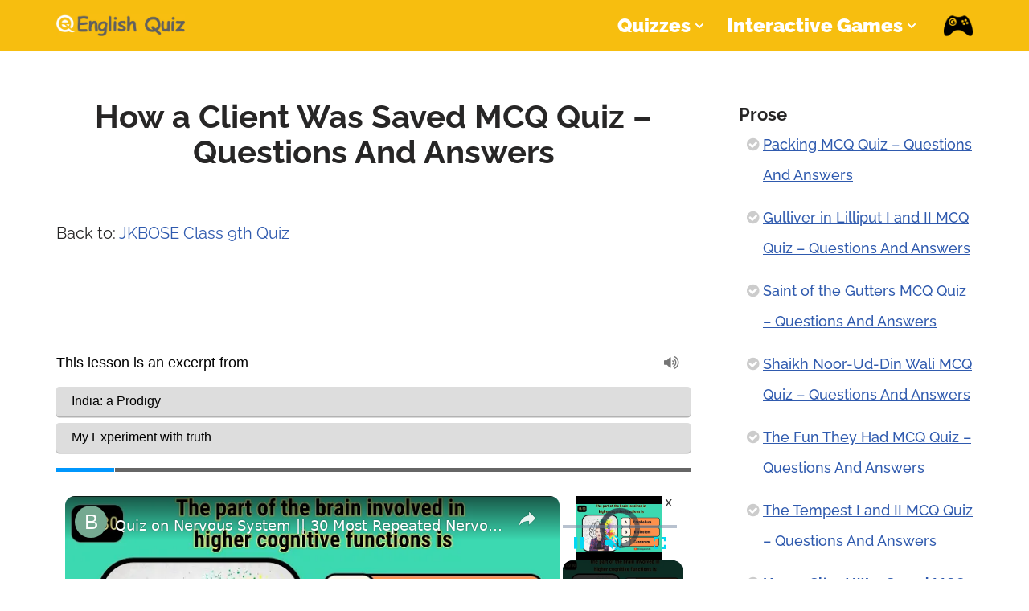

--- FILE ---
content_type: text/html; charset=utf-8
request_url: https://i.emote.com/login-box?parentOrigin=https%3A%2F%2Fenglishquiz.net&location=https%3A%2F%2Fenglishquiz.net%2Flesson%2Fhow-a-client-was-saved%2F
body_size: 245
content:
<!DOCTYPE HTML><html><script src="https://accounts.google.com/gsi/client"></script><script src="https://alcdn.msauth.net/browser/2.35.0/js/msal-browser.min.js"></script><script>window.ezosso = {};</script><script defer="defer" src="https://i.emote.com/js/login-box.js"></script><body></body></html>

--- FILE ---
content_type: text/vtt; charset=utf-8
request_url: https://video-meta.open.video/caption/rHXpNRlaBwyLFsiM/8096f090306c386d98d9db571da36be3_en-US.vtt
body_size: -60
content:
WEBVTT

00:00.000 --> 00:03.120
Hi, welcome to Biology Excellence for you quiz

00:03.120 --> 00:08.240
In today's challenge, let us test
how much do you know about vitamins

00:08.240 --> 00:17.760
You have 10 seconds to answer each questions. At the end of the video,
leave a comment to let us know how many questions you answered correctly

00:17.760 --> 00:18.760
Let's begin


--- FILE ---
content_type: text/vtt; charset=utf-8
request_url: https://video-meta.open.video/caption/EK1eeZBZ29Rt/6f8f74236f0049febabd266a27e3b617_en-US.vtt
body_size: 88
content:
WEBVTT

00:00.000 --> 00:11.500
Hello, in this video I'm going to show you
how to repair a client for Diablo Immortal

00:11.500 --> 00:16.680
So in order to do this we'll need to press on
this icon right here, it's the middle icon

00:16.680 --> 00:21.940
between all of them and that way you'll be
able to repair a client after clicking OK

00:21.940 --> 00:25.659
And that's it for this video, hope you like
it, please consider subscribing to our channel

00:25.659 --> 00:36.540
leave a like and a comment below


--- FILE ---
content_type: text/vtt; charset=utf-8
request_url: https://video-meta.open.video/caption/b9IsOZtkYJDk/403921ed2034d85573b4df94d0cd19f3_en-US.vtt
body_size: 2705
content:
WEBVTT

00:00.000 --> 00:02.780
The controlling center of the brain is

00:02.780 --> 00:14.460
The answer is Cerebra Which part of the nervous
system is responsible for involuntary actions

00:17.380 --> 00:23.580
Autonomic nervous system What is the basic
functional unit of the nervous system

00:26.920 --> 00:34.440
Neuron Which type of neuron carries signals
from the sensory organs to the brain

00:37.140 --> 00:44.260
Sensory neurons The part of the brain
responsible for balance and coordination is

00:47.020 --> 00:53.840
Cerebellum Which structure connects the
right and left hemispheres of the brain

00:57.120 --> 01:07.780
Corpus Colossum the outer layer of
the brain is called Dura matter

01:07.780 --> 01:23.632
Which of the following is not a type of glial cell Erythrocyte
What is a role of neurotransmitters in the nervous system

01:27.212 --> 01:34.052
Transmit signals between neurons. The part of the
brain that regulates heart rate and breathing is

01:34.052 --> 01:43.932
medulla oblongata. Which part of the
neuron receives signal from other neurons

01:47.292 --> 01:58.732
Tendrite. The central nervous system
consists of. Brain and spinal cord

02:00.412 --> 02:09.532
What is the main function of the myelin
sheath? Increases the speed of nerve impulses

02:10.732 --> 02:19.132
Which of the following is a function? of the
autonomic nervous system. Regulating internal organs

02:20.332 --> 02:27.932
The part of the brain involved in
higher cognitive functions is Cerebra

02:30.092 --> 02:41.905
which structure is primarily responsible for processing
visual information Ossipater lob The term synapse refers to

02:45.905 --> 02:54.005
The gap between neurons Which type of neuron
transmits signals from the CNS to muscles

02:56.925 --> 03:08.105
Motor neurons The brain structure that regulates
body temperature and hunger is Hypothalamus

03:08.105 --> 03:18.145
The protective membranes covering the brain are called Meninches

03:18.145 --> 03:28.245
Which part of the brain is responsible
for emotional responses Lymic system

03:28.305 --> 03:38.945
The primary function of the thalamus
is to relay sensory information

03:38.945 --> 03:43.725
which cells are responsible for the protection
of myelin in the central nervous system

03:47.685 --> 03:58.477
oligodendrocytes the brainstem includes
which of the following structures Ponds

03:58.477 --> 04:03.477
The area of the brain that controls
speech production is known as

04:07.477 --> 04:19.577
Broca's area The term reflex arc refers to
A neural pathway that bypasses the brain

04:20.497 --> 04:31.897
Which neurotransmitter is primarily involved in mood
regulation? Serotonin The function of the spinal cord is 2

04:37.237 --> 04:42.457
Transmit signals to and from the brain.
Which of the following is a function of a

04:42.457 --> 04:55.117
Cerebrospinal fluid. Provides nutrients to the brain. The part of the
nervous system that is responsible for the flight and fight response is

04:57.757 --> 05:04.057
Sympathetic nervous system. Thanks for watching. Take
care. Stay blessed. You're with biology exams foray.com


--- FILE ---
content_type: text/plain; charset=utf-8
request_url: https://i.emote.com/api/comment/list
body_size: 529
content:
{"attributes":{"domain":"englishquiz.net","path":"/lesson/how-a-client-was-saved/","isLocked":false,"commentCount":0,"stickyCommentHex":"none","title":"","active":true},"commenters":{"anonymous":{"commenterHex":"anonymous","name":"Anonymous","link":"undefined","photo":"undefined","provider":"undefined","joinDate":"0001-01-01T00:00:00Z","isModerator":false}},"comments":[],"configuredOAuths":{"commento":true,"github":true,"gitlab":true,"google":true,"sso":false,"twitter":true},"defaultSortPolicy":"score-desc","domain":"englishquiz.net","isFrozen":false,"isModerator":false,"requireIdentification":true,"requireModeration":false,"success":true}

--- FILE ---
content_type: text/vtt; charset=utf-8
request_url: https://video-meta.open.video/caption/UxKYSNAOQ_fq/8a00a7459097236212292e4e75d0d6f2_en-US.vtt
body_size: 18004
content:
WEBVTT

00:00.319 --> 00:05.230
I'm Sir. Time Devin. This is which way if you got this
game, it's provided by Itch dot A Os Press system

00:05.230 --> 00:12.199
That's right. Parker. Yes, hello. Oh,
it's got an option for playstation props

00:12.199 --> 00:17.690
I, I wish every game would do that would like the deal. The
dual shock four is a really great controller for PC stuff

00:17.690 --> 00:22.350
So uh glad to see Parky a decent amount
of DEV support it even if it's not

00:22.350 --> 00:28.299
you know, completely universal, simple
little options. Let's excuse me. New game

00:28.299 --> 00:34.930
Yes, I didn't have an existing game. So this game
looked really cute and obviously that's enough for me

00:34.930 --> 00:41.479
So there's also witches. This Ray Parker
cuteness and witches are both very good

00:43.750 --> 00:51.389
Ok. Oh, there you go. Oh, that was a
tutorial prompt. Not a wake up prompt

00:52.299 --> 00:58.759
Look at the little squish. OK. I,
I saw there's some puzzles in this

00:58.759 --> 01:02.880
There's um can I push these? Yeah,
see, I think it's a puzzle platformer

01:02.880 --> 01:06.569
It um it just looked really
cute and I wanted to try it

01:06.569 --> 01:11.250
There's some reflecting laser ness
going on all those maps. I love maps

01:17.139 --> 01:22.300
Yes. Yes, I like that. It has a
turning animation but you don't

01:22.300 --> 01:29.080
like, stop completely to do
it. Why do the doors have? Like

01:29.970 --> 01:35.050
I guess it's like a, I, I guess
it's indicating the direction I

01:35.050 --> 01:38.760
I, when I see that up, that, that down
air on the door, I want to press down

01:39.269 --> 01:44.220
It apparently says that, no, this is
a door that goes like to the basement

01:44.220 --> 01:53.989
I guess. That's right. Parker.
That's right. What is this? I

01:54.169 --> 01:59.290
like little grunts. Oh, I bet we can.
Surprising amount of games will not let you

01:59.290 --> 02:03.709
like, push two blocks at once like
that. So, I wasn't sure if this was

02:03.919 --> 02:08.979
But yeah, those eyes give me a Zelda
vibe. Hi, Burger. Do you want pets

02:08.979 --> 02:14.990
I'm recording video. I can't give you pets. I say, well, I'm
giving him pets but I can't jump while I'm giving you pets

02:17.289 --> 02:23.210
I like when you can look up and down like an Snes game,
like a lot of, I feel like not too many modern games

02:23.210 --> 02:30.309
do that, but a lot of Snes ones did. I guess the eyes
are just to let you know which switches are activated

02:34.330 --> 02:43.100
What's this? Oh, it's a new
game again? A heck yes. Boo

02:44.490 --> 02:49.380
Heck, yeah. So I'm guessing that's a
pretty primary mechanic of the game

02:49.479 --> 02:58.270
Bunnies. Heck, yeah. Bunnies. I'm surprised they
didn't squish me. I did not think it would like

02:58.350 --> 03:08.330
Huh? Excuse me? I

03:08.330 --> 03:18.149
have an idea. I

03:18.149 --> 03:24.119
don't know if this is a good idea,
but it is idea up. What do you mean

03:31.050 --> 03:40.250
Um, why bunny? What is the
bunny? I don't think I could

03:40.250 --> 03:47.830
have. 00, you can make the box jump? Ok. I
was not expecting boxes to be able to jump

03:48.169 --> 03:53.729
I figured that was an X prompt for me to
jump. Not for the box. Ok. Never mind

03:53.729 --> 04:02.880
What the heck. So he's like
anti box positional things

04:02.880 --> 04:12.089
Ok. Oh, cool. I like this little

04:12.089 --> 04:16.959
tutorial. I don't know why there was a bunny sign. There
were no bunnies in that room. I would like a refund for that

04:16.959 --> 04:26.690
This is the room I came
in from. Hm. Oh, because

04:26.690 --> 04:38.339
of this? Yeah

04:38.339 --> 04:44.589
I can't, I don't think I can do
a thing where, like, I jump, like

04:44.589 --> 04:48.690
I, I jump with the block and then jump
myself. I don't think I can do that

04:50.589 --> 04:59.220
but if I can't do that, I don't know if, oh,
I'm stupid. Hold on because I can get two blocks

05:00.269 --> 05:07.769
Your paw is wet. Why is your paw wet?
Mhm. He like drinks with his feet

05:07.769 --> 05:16.130
I guess most cats do. But still, um,
do we have directionals or diagonals

05:16.130 --> 05:25.809
Rather? You apparently don't. I'm
glad you don't get smushed when

05:25.809 --> 05:30.230
block falls on your head. You just want
the pets don't you? He wants the pets

05:30.880 --> 05:35.459
He's doing that thing where he's laying on his side
with his paws up. So, obviously he demands the pets

05:37.040 --> 05:43.899
Oops. How did I get in
there? I like how that works

05:43.899 --> 05:50.109
So like you could just, it just automatically
plops you on the, the highest possible platform

05:54.000 --> 06:03.380
Can I? Hm, I can't do
that if you need this box

06:10.640 --> 06:19.709
Excuse you. There we go. Wait.
All right, cool. So now we just

06:19.709 --> 06:28.339
go through there. Ok. I see how
this works. What's this about

06:30.940 --> 06:42.049
What do you mean? Yeah. OK

06:43.109 --> 06:50.049
Block the uh I don't think that
was a particularly good idea

06:53.989 --> 07:01.880
Ok. No, let's try this. I thought the
magic wand looks like empty when you

07:01.880 --> 07:11.149
uh, you don't have your thing. Oh, I like that. The
box basically the box basically controls just like you

07:11.660 --> 07:16.390
So there's no weird like mo
modality to all of it. I don't know

07:16.390 --> 07:24.179
Oh, no. Did I do a bad
thing? I think I did

07:24.179 --> 07:33.000
Frick. Ok. So, no, that's why
there's a retry button, I guess

07:34.440 --> 07:43.600
Let's just, 00, even better idea. Ok

07:43.600 --> 07:52.940
Wait, there we go. Ok. I see. Now

07:52.940 --> 08:04.510
I see. I see. All right. Very
good. Very good. That, but

08:04.510 --> 08:13.140
how, how do this, how this? Oh,
wait, wait, wait, wait, never mind

08:13.140 --> 08:19.339
never mind. Never mind. Just leave
it there. Ok. Got it. No problem

08:19.470 --> 08:30.220
Merino. I love her little hat.
All right. What's this? Oh

08:30.890 --> 08:35.388
it's a bucket. Bring me a bucket
and I'll show you a bucket

08:35.929 --> 08:44.150
What is this? What do you mean? Oh, I think we
just completed the First world or something

08:45.299 --> 08:54.239
Oh, minus three. What do you mean minus three, are
there three more levels up then to escape or something

08:56.880 --> 09:05.599
What's this? Can I keep going up?
Oh, I can't, uh, can I go down then

09:08.609 --> 09:12.440
Mhm. I think it's just like
three more worlds, so to speak

09:12.440 --> 09:23.059
I guess. I probably need, I

09:23.109 --> 09:30.719
probably need to, uh, complete all the puzzles in here. Then I'll
come out the other side and the path will somehow be opened is

09:30.719 --> 09:34.919
the bunny. The bunny sign means danger.
I guess like, what is, what is the bunny

09:36.070 --> 09:45.030
What's this? What's this? It's one of
those, um, it's like a fully controllable

09:45.030 --> 09:51.359
one of those things from uh Yoshi's Island.
All right, you just want all of the pets

09:51.359 --> 09:55.580
don't you? You're so greedy. Look at this.
Well, you can't see him but he's so greedy

09:55.580 --> 10:00.539
He needs the pets. I'm not sure
if you can hear the petting

10:00.539 --> 10:05.229
Probably not rest assured that Parker is
getting the pets. That is why I'm stopping

10:06.309 --> 10:15.630
Hm. What's this? Oh, I, I

10:15.770 --> 10:24.580
think the no direct, the no diagonal thing is
deliberate to uh prevent some cheapness being possible

10:26.559 --> 10:32.039
Why the bunny? The bunny is clearly
indicative of danger. There's a bunny

10:32.130 --> 10:36.859
Wait, I need to save the bunny.
Hold on. How save the bun

10:38.440 --> 10:48.219
I must save bun. No, the bun is still
not saved. How saveth I the bun I

10:48.369 --> 10:55.099
can't leave without saving the bun. They were not
buns in the other rooms where there were bond logos

10:56.270 --> 11:08.710
I don't understand. Now, you probably,
you probably need to be here and you can

11:08.710 --> 11:15.559
I move this guy up? Heck yeah.
Ok. So green is whatever does that

11:17.940 --> 11:27.440
Um It's not green though. How do
I open? How do I save the bun

11:30.150 --> 11:40.619
Hold on. This is important.
Give you could stay there. Um

11:40.619 --> 11:47.280
How do we get this thing off and
that'll work? Ok. Where is the green

11:50.200 --> 11:57.469
Oh, it's a secret. I need to save the bun
though. How do I uh the red needs to be inactive

11:58.479 --> 12:07.500
So you come up here, we gotta save the bun. I
guess the bun sign means there is a secret bun and

12:07.500 --> 12:12.650
you have to save it to uh
to do whatever the buns do

12:13.219 --> 12:17.739
You know, probably just like secret
achievements or something. Give me the money

12:22.059 --> 12:28.400
Yes, we're magicians. So we collect
bonds. Of course, logic. So we have

12:28.400 --> 12:32.799
wait, is there many, oh, there's one,
there's eight buns. We have one of eight buns

12:33.119 --> 12:43.090
There are 26 things and
three other things. OK. I

12:43.090 --> 12:50.559
see. I don't think this was necessary
but whatever. Oh yes, it was necessary

12:52.440 --> 12:57.270
Al I should have guessed there
would be spikes but oh dang

12:57.270 --> 13:06.330
That is a very handy um singer.
Like it drops you back like

13:07.130 --> 13:11.789
you know, it, it keeps where you were in the puzzle
like way more than I would have expected it to

13:12.570 --> 13:16.419
All right. I, I like that. I,
I've never really enjoyed, like

13:16.419 --> 13:22.909
puzzle things that, like, force you to. What's
this? Oh, I thought that was a collectible

13:23.109 --> 13:32.609
It's just like a relay but it is
what I needed. I can see that secret

13:33.140 --> 13:41.830
You can't hide it. You can't squish
yourself. What's this? Oh, no

13:41.830 --> 13:49.179
What is this? Wait, what the, 00,
the purple eyes are secrets too

13:49.820 --> 13:54.520
That's what the, uh, the thing is.
Ok. So these collectibles, it's neat

14:00.880 --> 14:14.059
What is this? Sure. Let's go this way. Wait

14:14.059 --> 14:25.669
So there's multiple exits
too. Oh. what, what the, ok

14:28.979 --> 14:34.479
interesting. This is what I actually
need but I might do with it

14:35.859 --> 14:42.650
I can't go up there, we
can go wait in a minute

14:43.799 --> 14:50.460
What if, can I do this and
push this box up? I can

14:50.460 --> 15:03.059
Ok. Uh. Oh, that, oh, um, well

15:03.059 --> 15:06.890
I think I screwed it. Ok.
Let's try that one more time

15:07.739 --> 15:17.460
Bloop. Bloop. Go through here. Raise

15:17.460 --> 15:30.000
this up and I'm stuck. Uh.
Oh, uh, oh, oh, no video

15:30.000 --> 15:39.020
games, um, email. I don't
think I can get back on

15:39.020 --> 15:47.539
this thing. No. Ok. Why did they do that? All
right. I think I know what to do now though

15:49.359 --> 15:56.960
What do you like these backgrounds, by
the way? Very nice pixel art. All right

15:58.609 --> 16:07.789
So I just needed to do that. And now pretty
flower, I guess we can't do anything

16:07.789 --> 16:13.280
with the pretty football, just a regular old,
pretty flower. So, it's a little map switch

16:14.630 --> 16:19.969
I guess because the maps aren't, like,
totally linear. What the, what is this

16:22.729 --> 16:27.559
I guess it's just like a one off
switch. So, like that stays on. Ok

16:29.840 --> 16:38.979
Uh, no. Oh, I see. I see. I was
about to panic but you can't

16:38.979 --> 16:46.250
in fact what the, there are. I see
why this was the way it would be

16:48.429 --> 16:57.380
I don't think it'd be like
it is, but it do all right

16:57.679 --> 17:03.909
So we did that thing and this thing is open
now. I don't know what that does for us

17:03.909 --> 17:08.520
but it was obviously something
and Parker, I can't see. All right

17:09.150 --> 17:12.759
Are you not on the keyboard?
OK. Stay away from them. OK

17:14.180 --> 17:19.939
I'll try to get to the end of this room puzzle
and we'll call it a video. I think we oh bunny

17:20.150 --> 17:29.969
OK. There's a bun. We have to get the bun. I
see that means they're linked and so secret

17:29.969 --> 17:36.030
bun area we need, we need the, the,
the orange for the secret bun area

17:42.359 --> 17:47.790
Oh, no. Is this tower of an I do
I have to tower of Hanoi this up

17:48.939 --> 17:58.140
Oh, shit. I think I
do. Oh No. All right

18:03.989 --> 18:12.619
Uh um prep. Wait, I got this.
It's probably not enough to do it

18:12.619 --> 18:22.780
Is it? I wonder if I
put that in the middle

18:22.989 --> 18:27.459
if I can get to both somehow. Maybe if
I just balance these just right now

18:28.930 --> 18:55.479
No, that's not how it works. Um um uh

18:55.479 --> 19:14.520
How do I do this, I

19:14.520 --> 19:18.829
don't think I can get to that thing now
that it's perfectly on top of it all

19:18.969 --> 19:23.420
this is gonna be a tough one. So we basically
just need a tower of Hanoi it around

19:24.000 --> 19:29.780
But then you'd have to do it again to get the bun. So I
think this bun will have to go un rescued unfortunately

19:30.609 --> 19:42.040
because this puzzle will drive
me insane. So how do I even so

19:42.040 --> 20:04.150
easy One is a L OK

20:04.150 --> 20:15.239
Can I like, make this one
jump over the? Because

20:15.239 --> 20:21.339
I don't get how I'm getting the tall one over
this one. I just don't see that happening

20:26.979 --> 20:51.069
I have no idea what I'm doing. Mm

21:19.349 --> 21:24.469
All right. So move these three over a
bit. Let's just move this up the ladder

21:24.469 --> 21:32.500
I guess. Then move you over
here. Not so hard, not so hard

21:33.589 --> 21:38.619
I don't know why I was panicking.
I like depending uh what

21:39.770 --> 21:44.790
There's no orange switch in here. What,
what was that orange switch business

21:48.089 --> 21:57.219
I have both buttons. Oh. Oh,
son of a butt. Ok. So that's

21:57.219 --> 22:05.699
the orange switch. So now that I've opened both passes,
maybe I can get the bun now because I just have to go up

22:08.829 --> 22:21.959
What? Mm. Maybe

22:21.959 --> 22:34.219
this still had to be closed but I
don't know how that would work. Can

22:34.219 --> 22:43.670
I even jump down from these? No. Uh
Maybe you had to do that one first

22:45.359 --> 22:54.530
There's no ledge. Forgiveness for jumps. So I'm pretty sure you can't make
that jump unless there's something weird in this room that somehow affects

22:54.530 --> 22:59.699
it. But I kind of doubt that
what the, ok, you need keys

22:59.699 --> 23:05.170
I guess. Maybe that's what those big
orbs are on the left there. What's this

23:08.489 --> 23:12.239
Maybe the secret? Maybe the key is the
secret to getting bun. I don't know

23:12.589 --> 23:19.790
What's this? Oh, it's like a
huge map. Oh, ok. And this is

23:21.310 --> 23:29.750
what is this? I, I need to go
to that. What is the gold key

23:35.069 --> 23:43.219
I feel like I need a screenshot of this.
Yeah. So the key is in the gold room maybe

23:46.060 --> 23:52.250
Or I don't, I don't know. We found
a map though. That's something

23:53.319 --> 23:59.890
Oh, ok. We just unlocked the
elevator to two. There's a desk

24:01.250 --> 24:06.170
All right. Well, this is which way this is looking
a bit more complex than I was initially thinking

24:06.170 --> 24:13.359
Ooh, lasers. I see laser switches.
Good old laser switches. What is this

24:14.739 --> 24:23.810
Oh, wow. Huh. Cool. All right.
I usually don't play too

24:23.810 --> 24:29.680
many puzzle games, but I'll. No. Oh,
I was wondering if you could do that

24:29.939 --> 24:34.719
Ok. Do not las yourself. How
do I rotate? Can I rotate it

24:37.260 --> 24:43.099
You just have to double tap? All
right. You just gotta mash it

24:43.619 --> 24:50.369
All right. I'm not sure if I'll return to this, but this
is really fun. I uh I just don't tend to do lots of

24:50.369 --> 24:58.599
puzzle stuff for, you know, videos because I, I get stuck in
stuff and everybody hates when people are stuck in puzzles

24:59.010 --> 25:03.660
And I don't like to like, I don't know. I, I don't
personally think it would be too interesting to do

25:03.660 --> 25:07.689
Like a puzzle game. Let's play
when you, like, have already, like

25:07.689 --> 25:11.849
beaten the game. And like, yeah.
Uh, we found a secret though

25:11.849 --> 25:20.619
Is there a bun? Is there a bun? There's buns? OK.
I do like the rescuing bun aspect of this game

25:21.810 --> 25:31.170
but I don't boxed. I'm gonna,
I'm gonna rescue this ball

25:33.189 --> 25:41.869
No, I just got laser. I was wondering
why. All right. So I need to do that

25:43.239 --> 25:53.060
But now, all right. So that's on forever. All

25:53.060 --> 26:05.500
right. Now I need to rescue bun. Um

26:05.500 --> 26:15.099
How do I do this like
that? Wait, I can't. Hm

26:20.469 --> 26:36.530
Let's try this. Just clear all
of the freaking webs. Let's

26:36.530 --> 26:40.300
try this. Maybe if we just clear all
of the webs, everything will be gravy

26:44.020 --> 26:58.060
A There we go. No. All

26:58.060 --> 27:09.459
right. Let's tread this. But

27:09.459 --> 27:16.849
wait, where's the bun? I don't see
any bun, I don't see any bun at all

27:18.079 --> 27:22.430
Um I thought the bun must
be that way. Wait, I, I see

27:22.430 --> 27:34.910
I see this thing. Hold on.
Is this a secret? A oops

27:34.910 --> 27:40.000
that's a little dangerous. All right.
That's a secret. So we got that

27:42.510 --> 27:48.939
It's got to be bo somewhere in
here. I just wanted the bun

27:51.380 --> 28:00.400
Hm. Oh Network two

28:00.400 --> 28:09.469
and 3/4. What do you mean?
Two and 3/4. What this

28:09.469 --> 28:19.069
game is a lot bigger than
I thought. What the, what

28:19.069 --> 28:23.430
do you mean? Two and 3/4? Now,
this is where I came from

28:24.829 --> 28:33.839
2, 3/4. What is that? Well, this game
obviously has many mysteries but for now that's

28:33.839 --> 28:42.329
that's as deep as I'll plunge. Wait,
no, this is, this is where I was t 2

28:42.329 --> 28:51.800
3/4. They're just multiple layers of two. 00. Weird

28:52.689 --> 28:59.760
Huh. I guess you can unlock midway
through the level. Interesting. Hm


--- FILE ---
content_type: text/vtt; charset=utf-8
request_url: https://video-meta.open.video/caption/FMKIrJttFw_d/0d53ccbb8248bf68a23761b250ca704a_en-US.vtt
body_size: 1289
content:
WEBVTT

00:00.000 --> 00:10.680
Hi! In front of me I have Suunto 7 and I'm
gonna show you how to take a screenshot on

00:10.680 --> 00:18.719
this device. Let's start by opening the
Wear OS app on our phone. Now let's wake

00:18.719 --> 00:23.000
up the screen on our watch. To do it you
can double tap on the screen or press

00:23.000 --> 00:28.159
the left upper button. Then let's go
to the screen we want to capture. For

00:28.159 --> 00:37.040
example let's open some app. Let's open
Google Play Store. And now to take a

00:37.040 --> 00:42.520
screenshot we need to tap right here
on the more options icon on the phone

00:42.520 --> 00:50.240
app and select the screenshot of a watch.
You will get the notification that the

00:50.240 --> 00:58.759
watch is ready to send the screenshot.
Let's tap on it. Here you can send it

00:58.759 --> 01:06.360
through many apps like Discord, WhatsApp,
Gmail, Duo, Messages and many more. Or you

01:06.360 --> 01:11.519
can use some kind of manager, file
manager. Let's take the screenshot again

01:11.519 --> 01:18.760
because it disappeared. So let's take the
screenshot. You can tap on notification

01:18.839 --> 01:24.080
For example I'm gonna use the Total
Commander. It's a file manager. And now I

01:24.080 --> 01:35.040
can save the screenshot on my phone.
For example let's call it new screenshot

01:36.599 --> 01:44.160
Like that. And tap OK. As you can see the
file was saved. And that's how you take

01:44.160 --> 01:49.319
the screenshot on this device. Thank you
for watching. If you found this video

01:49.319 --> 01:56.720
helpful please consider subscribing to our
channel and leaving the like on the video


--- FILE ---
content_type: text/javascript
request_url: https://englishquiz.net/humix/inline_embed
body_size: 12812
content:
var ezS = document.createElement("link");ezS.rel="stylesheet";ezS.type="text/css";ezS.href="//go.ezodn.com/ezvideo/ezvideojscss.css?cb=185";document.head.appendChild(ezS);
var ezS = document.createElement("link");ezS.rel="stylesheet";ezS.type="text/css";ezS.href="//go.ezodn.com/ezvideo/ezvideocustomcss.css?cb=221089-0-185";document.head.appendChild(ezS);
window.ezVideo = {"appendFloatAfterAd":false,"language":"en","titleString":"","titleOption":"","autoEnableCaptions":false}
var ezS = document.createElement("script");ezS.src="//vjs.zencdn.net/vttjs/0.14.1/vtt.min.js";document.head.appendChild(ezS);
(function() {
		let ezInstream = {"prebidBidders":[{"bidder":"yieldmo","params":{"placementId":"3159086761833865258"},"ssid":"11315"},{"bidder":"rubicon","params":{"accountId":21150,"siteId":269072,"video":{"language":"en","size_id":201},"zoneId":3326304},"ssid":"10063"},{"bidder":"onetag","params":{"pubId":"62499636face9dc"},"ssid":"11291"},{"bidder":"sharethrough","params":{"pkey":"VS3UMr0vpcy8VVHMnE84eAvj"},"ssid":"11309"},{"bidder":"criteo","params":{"networkId":7987,"pubid":"101496","video":{"playbackmethod":[2,6]}},"ssid":"10050"},{"bidder":"amx","params":{"tagid":"ZXpvaWMuY29tLXJvbi12aWRlbw"},"ssid":"11290"},{"bidder":"adyoulike_i_s2s","params":{"placement":"b74dd1bf884ad15f7dc6fca53449c2db"},"ssid":"11314"},{"bidder":"amx_i_s2s","params":{"tagid":"JreGFOmAO"},"ssid":"11290"},{"bidder":"criteo_i_s2s","params":{"networkId":12274,"pubid":"104211","video":{"playbackmethod":[2,6]}},"ssid":"10050"},{"bidder":"onetag_i_s2s","params":{"pubId":"62499636face9dc"},"ssid":"11291"},{"bidder":"rubicon_i_s2s","params":{"accountId":21150,"siteId":421616,"video":{"language":"en","size_id":201},"zoneId":2495262},"ssid":"10063"},{"bidder":"sharethrough_i_s2s","params":{"pkey":"kgPoDCWJ3LoAt80X9hF5eRLi"},"ssid":"11309"},{"bidder":"sonobi_i_s2s","params":{"TagID":"86985611032ca7924a34"},"ssid":"10048"},{"bidder":"sovrn_i_s2s","params":{"tagid":"1263646"},"ssid":"10017"}],"apsSlot":{"slotID":"","divID":"","slotName":"","sizes":null,"slotParams":{}},"allApsSlots":[],"genericInstream":false,"UnfilledCnt":0,"AllowPreviousBidToSetBidFloor":false,"PreferPrebidOverAmzn":false,"DoNotPassBidFloorToPreBid":false,"bidCacheThreshold":-1,"rampUp":true,"IsEzDfpAccount":true,"EnableVideoDeals":false,"monetizationApproval":{"DomainId":221089,"Domain":"englishquiz.net","HumixChannelId":76649,"HasGoogleEntry":false,"HDMApproved":false,"MCMApproved":true},"SelectivelyIncrementUnfilledCount":false,"BlockBidderAfterBadAd":true,"useNewVideoStartingFloor":false,"addHBUnderFloor":false,"dvama":false,"dgeb":false,"vatc":{"at":"INSTREAM","fs":"UNIFORM","mpw":200,"itopf":false,"bcds":"v","bcdsds":"g","bcd":{"ad_type":"INSTREAM","data":{"country":"US","form_factor":1,"impressions":4717867,"share_ge7":0.821858,"bucket":"bid-rich","avg_depth":9.317049,"p75_depth":12,"share_ge5":0.843778,"share_ge9":0.789982},"is_domain":false,"loaded_at":"2026-01-20T23:23:12.762932756-08:00"}},"totalVideoDuration":0,"totalAdsPlaybackDuration":0,"optimizedPrebidPods":true};
		if (typeof __ezInstream !== "undefined" && __ezInstream.breaks) {
			__ezInstream.breaks = __ezInstream.breaks.concat(ezInstream.breaks);
		} else {
			window.__ezInstream = ezInstream;
		}
	})();
var EmbedExclusionEvaluated = 'exempt'; var EzoicMagicPlayerExclusionSelectors = [".humix-off"];var EzoicMagicPlayerInclusionSelectors = [];var EzoicPreferredLocation = '1';

			window.humixFirstVideoLoaded = true
			window.dispatchEvent(new CustomEvent('humixFirstVideoLoaded'));
		
window.ezVideoIframe=false;window.renderEzoicVideoContentCBs=window.renderEzoicVideoContentCBs||[];window.renderEzoicVideoContentCBs.push(function(){let videoObjects=[{"PlayerId":"ez-4999","VideoContentId":"njcnIgaRsd2","VideoPlaylistSelectionId":0,"VideoPlaylistId":1,"VideoTitle":"Quiz on Nervous System || 30 Most Repeated Nervous System MCQ with answers","VideoDescription":"30 Questions on nervous system in 5 minutes. Test your knowledge\nHappy Learning✌️@biologyexams4u \n===============================================================\nWe really appreciate your support 👍  \nThank you so much :)\n▶Enroll now. Our free certificate course on Introduction to Recombinant DNA Technology\nhttps://alison.com/course/introduction-to-recombinant-dna-technology?utm_source=alison_user\u0026amp;utm_medium=affiliates\u0026amp;utm_campaign=22177687\n\n📙Introduction to Recombinant DNA Technology – Download free E Book\nhttps://www.biologyexams4u.com/2022/09/enroll-now-new-online-course-on.html\n==============================================================\nBiologyexams4u network is dedicated to create and share simplified biology learning resources to students as well as teachers globally.  We firmly believe that our simplified content will help you to improve your understanding and generate curiosity and interest in Life Sciences.\nThank you so much for your consistent support.\n\nVisit our Websites:\n✅ About Biology Exams, Preparation tips, and Notes: https://www.biologyexams4u.com/\n\n✅ MCQ in biology: Wide collection on Multiple Choice in Biology\nhttps://www.mcqbiology.com/\n\n✅ Interactive Biology Quiz\nhttps://www.quizbiology.com/\n\n✅ Difference between reference site primarily focused on biology\nhttps://www.majordifferences.com/\n\n✅ Examples of everything  https://www.examplesof.net/\n\nFollow us:\n📌 Facebook Page: https://www.facebook.com/biologyexams4u/\n📌Pinterest: https://www.pinterest.com/biology4u/\n📌 Instagram: https://www.instagram.com/biologyexams4uvideos/\n📌 Twitter: https://twitter.com/biologyexams4u?lang=en\n\n#quiz #biology #biologymcqs #nervoussystem #biologyexams4u #biologyexams4uvideos #simplebiologyvideos #biologymajor #masteringbiology \n*************************************************************************\nIf you feel that our channel and websites have benefited you.....\nA wonderful way to thank💐 and support our efforts to keep the biologyexams4u network free forever.\n🛒 Visit our Teachers Pay Teachers store at https://www.teacherspayteachers.com/Store/Biologyexams4u\nPurchase or download free resources.\nPlease rate the product and follow us on store.\n\nTake care and Stay blessed.\nThank you very much.☺️","VideoChapters":{"Chapters":["Brain Anatomy and Function","Neurons and Neurotransmitters","Central Nervous System","Autonomic Nervous System","Higher Brain Functions","Brain Structures and Functions","Neural Pathways","Spinal Cord and Cerebrospinal Fluid"],"StartTimes":[0,70000,107000,130000,147000,200000,240000,277000],"EndTimes":[68000,104000,129000,144000,198000,238000,272000,299000]},"VideoLinksSrc":"","VideoSrcURL":"https://streaming.open.video/contents/b9IsOZtkYJDk/1727760719/index.m3u8","VideoDurationMs":310009,"DeviceTypeFlag":14,"FloatFlag":14,"FloatPosition":1,"IsAutoPlay":true,"IsLoop":false,"IsLiveStreaming":false,"OutstreamEnabled":false,"ShouldConsiderDocVisibility":true,"ShouldPauseAds":true,"AdUnit":"","ImpressionId":0,"VideoStartTime":0,"IsStartTimeEnabled":0,"IsKeyMoment":false,"PublisherVideoContentShare":{"DomainIdOwner":391568,"DomainIdShare":221089,"DomainIdHost":391568,"DomainNameOwner":"biologyexams4u.com","VideoContentId":"njcnIgaRsd2","LoadError":"[MagicPlayerPlaylist:0]","IsEzoicOwnedVideo":false,"IsGenericInstream":false,"IsOutstream":false,"IsGPTOutstream":false},"VideoUploadSource":"import-from-youtube","IsVertical":false,"IsPreferred":false,"ShowControls":false,"IsSharedEmbed":false,"ShortenId":"njcnIgaRsd2","Preview":false,"PlaylistHumixId":"","VideoSelection":10,"MagicPlaceholderType":1,"MagicHTML":"\u003cdiv id=ez-video-wrap-ez-4998 class=ez-video-wrap style=\"align-self: stretch;\"\u003e\u003cdiv class=\"ez-video-center ez-playlist-vertical\"\u003e\u003cdiv class=\"ez-video-content-wrap ez-playlist-vertical ez-rounded-border\"\u003e\u003cdiv id=ez-video-wrap-ez-4999 class=\"ez-video-wrap ez-video-magic\" style=\"align-self: stretch;\"\u003e\u003cdiv class=ez-video-magic-row\u003e\u003col class=\"ez-video-magic-list ez-playlist-vertical\"\u003e\u003cli class=\"ez-video-magic-item ez-video-magic-autoplayer\"\u003e\u003cdiv id=floating-placeholder-ez-4999 class=floating-placeholder style=\"display: none;\"\u003e\u003cdiv id=floating-placeholder-sizer-ez-4999 class=floating-placeholder-sizer\u003e\u003cpicture class=\"video-js vjs-playlist-thumbnail\"\u003e\u003cimg id=floating-placeholder-thumbnail alt loading=lazy nopin=nopin\u003e\u003c/picture\u003e\u003c/div\u003e\u003c/div\u003e\u003cdiv id=ez-video-container-ez-4999 class=\"ez-video-container ez-video-magic-redesign ez-responsive ez-float-right\" style=\"flex-wrap: wrap;\"\u003e\u003cdiv class=ez-video-ez-stuck-bar id=ez-video-ez-stuck-bar-ez-4999\u003e\u003cdiv class=\"ez-video-ez-stuck-close ez-simple-close\" id=ez-video-ez-stuck-close-ez-4999 style=\"font-size: 16px !important; text-shadow: none !important; color: #000 !important; font-family: system-ui !important; background-color: rgba(255,255,255,0.5) !important; border-radius: 50% !important; text-align: center !important;\"\u003ex\u003c/div\u003e\u003c/div\u003e\u003cvideo id=ez-video-ez-4999 class=\"video-js ez-vid-placeholder\" controls preload=metadata\u003e\u003cp class=vjs-no-js\u003ePlease enable JavaScript\u003c/p\u003e\u003c/video\u003e\u003cdiv class=ez-vid-preview id=ez-vid-preview-ez-4999\u003e\u003c/div\u003e\u003cdiv id=lds-ring-ez-4999 class=lds-ring\u003e\u003cdiv\u003e\u003c/div\u003e\u003cdiv\u003e\u003c/div\u003e\u003cdiv\u003e\u003c/div\u003e\u003cdiv\u003e\u003c/div\u003e\u003c/div\u003e\u003c/div\u003e\u003cli class=\"ez-video-magic-item ez-video-magic-playlist\"\u003e\u003cdiv id=ez-video-playlist-ez-4998 class=vjs-playlist\u003e\u003c/div\u003e\u003c/ol\u003e\u003c/div\u003e\u003c/div\u003e\u003cdiv id=floating-placeholder-ez-4998 class=floating-placeholder style=\"display: none;\"\u003e\u003cdiv id=floating-placeholder-sizer-ez-4998 class=floating-placeholder-sizer\u003e\u003cpicture class=\"video-js vjs-playlist-thumbnail\"\u003e\u003cimg id=floating-placeholder-thumbnail alt loading=lazy nopin=nopin\u003e\u003c/picture\u003e\u003c/div\u003e\u003c/div\u003e\u003cdiv id=ez-video-container-ez-4998 class=\"ez-video-container ez-video-magic-redesign ez-responsive ez-float-right\" style=\"flex-wrap: wrap; width: 640px;transition: width 0.25s ease 0s;\"\u003e\u003cdiv class=ez-video-ez-stuck-bar id=ez-video-ez-stuck-bar-ez-4998\u003e\u003cdiv class=\"ez-video-ez-stuck-close ez-simple-close\" id=ez-video-ez-stuck-close-ez-4998 style=\"font-size: 16px !important; text-shadow: none !important; color: #000 !important; font-family: system-ui !important; background-color: rgba(255,255,255,0.5) !important; border-radius: 50% !important; text-align: center !important;\"\u003ex\u003c/div\u003e\u003c/div\u003e\u003cvideo id=ez-video-ez-4998 class=\"video-js ez-vid-placeholder vjs-16-9\" controls preload=metadata\u003e\u003cp class=vjs-no-js\u003ePlease enable JavaScript\u003c/p\u003e\u003c/video\u003e\u003cdiv class=keymoment-container id=keymoment-play style=\"display: none;\"\u003e\u003cspan id=play-button-container class=play-button-container-active\u003e\u003cspan class=\"keymoment-play-btn play-button-before\"\u003e\u003c/span\u003e\u003cspan class=\"keymoment-play-btn play-button-after\"\u003e\u003c/span\u003e\u003c/span\u003e\u003c/div\u003e\u003cdiv class=\"keymoment-container rewind\" id=keymoment-rewind style=\"display: none;\"\u003e\u003cdiv id=keymoment-rewind-box class=rotate\u003e\u003cspan class=\"keymoment-arrow arrow-two double-arrow-icon\"\u003e\u003c/span\u003e\u003cspan class=\"keymoment-arrow arrow-one double-arrow-icon\"\u003e\u003c/span\u003e\u003c/div\u003e\u003c/div\u003e\u003cdiv class=\"keymoment-container forward\" id=keymoment-forward style=\"display: none;\"\u003e\u003cdiv id=keymoment-forward-box\u003e\u003cspan class=\"keymoment-arrow arrow-two double-arrow-icon\"\u003e\u003c/span\u003e\u003cspan class=\"keymoment-arrow arrow-one double-arrow-icon\"\u003e\u003c/span\u003e\u003c/div\u003e\u003c/div\u003e\u003cdiv id=vignette-overlay\u003e\u003c/div\u003e\u003cdiv id=vignette-top-card class=vignette-top-card\u003e\u003cdiv class=vignette-top-channel\u003e\u003ca rel=nofollow class=top-channel-logo target=_blank role=link aria-label=\"channel logo\" style='background-image: url(\"https://video-meta.humix.com/logo/24797/default-channel-logo-1729679472.svg\");'\u003e\u003c/a\u003e\u003c/div\u003e\u003cdiv class=\"vignette-top-title top-enable-channel-logo\"\u003e\u003cdiv class=\"vignette-top-title-text vignette-magic-player\"\u003e\u003ca rel=nofollow class=vignette-top-title-link id=vignette-top-title-link-ez-4998 target=_blank tabindex=0 href=https://open.video/video/njcnIgaRsd2\u003eQuiz on Nervous System || 30 Most Repeated Nervous System MCQ with answers\u003c/a\u003e\u003c/div\u003e\u003c/div\u003e\u003cdiv class=vignette-top-share\u003e\u003cbutton class=vignette-top-button type=button title=share id=vignette-top-button\u003e\u003cdiv class=top-button-icon\u003e\u003csvg height=\"100%\" version=\"1.1\" viewBox=\"0 0 36 36\" width=\"100%\"\u003e\n                                        \u003cuse class=\"svg-shadow\" xlink:href=\"#share-icon\"\u003e\u003c/use\u003e\n                                        \u003cpath class=\"svg-fill\" d=\"m 20.20,14.19 0,-4.45 7.79,7.79 -7.79,7.79 0,-4.56 C 16.27,20.69 12.10,21.81 9.34,24.76 8.80,25.13 7.60,27.29 8.12,25.65 9.08,21.32 11.80,17.18 15.98,15.38 c 1.33,-0.60 2.76,-0.98 4.21,-1.19 z\" id=\"share-icon\"\u003e\u003c/path\u003e\n                                    \u003c/svg\u003e\u003c/div\u003e\u003c/button\u003e\u003c/div\u003e\u003c/div\u003e\u003ca rel=nofollow id=watch-on-link-ez-4998 class=watch-on-link aria-label=\"Watch on Open.Video\" target=_blank href=https://open.video/video/njcnIgaRsd2\u003e\u003cdiv class=watch-on-link-content aria-hidden=true\u003e\u003cdiv class=watch-on-link-text\u003eWatch on\u003c/div\u003e\u003cimg style=\"height: 1rem;\" src=https://assets.open.video/open-video-white-logo.png alt=\"Video channel logo\" class=img-fluid\u003e\u003c/div\u003e\u003c/a\u003e\u003cdiv class=ez-vid-preview id=ez-vid-preview-ez-4998\u003e\u003c/div\u003e\u003cdiv id=lds-ring-ez-4998 class=lds-ring\u003e\u003cdiv\u003e\u003c/div\u003e\u003cdiv\u003e\u003c/div\u003e\u003cdiv\u003e\u003c/div\u003e\u003cdiv\u003e\u003c/div\u003e\u003c/div\u003e\u003cdiv id=ez-video-links-ez-4998 style=position:absolute;\u003e\u003c/div\u003e\u003c/div\u003e\u003c/div\u003e\u003cdiv id=ez-lower-title-link-ez-4998 class=lower-title-link\u003e\u003ca rel=nofollow href=https://open.video/video/njcnIgaRsd2 target=_blank\u003eQuiz on Nervous System || 30 Most Repeated Nervous System MCQ with answers\u003c/a\u003e\u003c/div\u003e\u003c/div\u003e\u003c/div\u003e","PreferredVideoType":0,"DisableWatchOnLink":false,"DisableVignette":false,"DisableTitleLink":false,"VideoPlaylist":{"VideoPlaylistId":1,"FirstVideoSelectionId":0,"FirstVideoIndex":0,"Name":"Universal Player","IsLooping":1,"IsShuffled":0,"Autoskip":0,"Videos":[{"PublisherVideoId":1613747,"PublisherId":240916,"VideoContentId":"njcnIgaRsd2","DomainId":391568,"Title":"Quiz on Nervous System || 30 Most Repeated Nervous System MCQ with answers","Description":"30 Questions on nervous system in 5 minutes. Test your knowledge\nHappy Learning✌️@biologyexams4u \n===============================================================\nWe really appreciate your support 👍  \nThank you so much :)\n▶Enroll now. Our free certificate course on Introduction to Recombinant DNA Technology\nhttps://alison.com/course/introduction-to-recombinant-dna-technology?utm_source=alison_user\u0026amp;utm_medium=affiliates\u0026amp;utm_campaign=22177687\n\n📙Introduction to Recombinant DNA Technology – Download free E Book\nhttps://www.biologyexams4u.com/2022/09/enroll-now-new-online-course-on.html\n==============================================================\nBiologyexams4u network is dedicated to create and share simplified biology learning resources to students as well as teachers globally.  We firmly believe that our simplified content will help you to improve your understanding and generate curiosity and interest in Life Sciences.\nThank you so much for your consistent support.\n\nVisit our Websites:\n✅ About Biology Exams, Preparation tips, and Notes: https://www.biologyexams4u.com/\n\n✅ MCQ in biology: Wide collection on Multiple Choice in Biology\nhttps://www.mcqbiology.com/\n\n✅ Interactive Biology Quiz\nhttps://www.quizbiology.com/\n\n✅ Difference between reference site primarily focused on biology\nhttps://www.majordifferences.com/\n\n✅ Examples of everything  https://www.examplesof.net/\n\nFollow us:\n📌 Facebook Page: https://www.facebook.com/biologyexams4u/\n📌Pinterest: https://www.pinterest.com/biology4u/\n📌 Instagram: https://www.instagram.com/biologyexams4uvideos/\n📌 Twitter: https://twitter.com/biologyexams4u?lang=en\n\n#quiz #biology #biologymcqs #nervoussystem #biologyexams4u #biologyexams4uvideos #simplebiologyvideos #biologymajor #masteringbiology \n*************************************************************************\nIf you feel that our channel and websites have benefited you.....\nA wonderful way to thank💐 and support our efforts to keep the biologyexams4u network free forever.\n🛒 Visit our Teachers Pay Teachers store at https://www.teacherspayteachers.com/Store/Biologyexams4u\nPurchase or download free resources.\nPlease rate the product and follow us on store.\n\nTake care and Stay blessed.\nThank you very much.☺️","VideoChapters":{"Chapters":null,"StartTimes":null,"EndTimes":null},"Privacy":"public","CreatedDate":"2024-09-17 05:20:02","ModifiedDate":"2025-05-31 05:23:42","PreviewImage":"https://video-meta.open.video/poster/b9IsOZtkYJDk/njcnIgaRsd2_sWKIXf.webp","RestrictByReferer":false,"ImpressionId":0,"VideoDurationMs":310009,"StreamingURL":"https://streaming.open.video/contents/b9IsOZtkYJDk/1727760719/index.m3u8","PublisherVideoContentShare":{"DomainIdOwner":391568,"DomainIdShare":221089,"DomainIdHost":391568,"DomainNameOwner":"biologyexams4u.com","VideoContentId":"njcnIgaRsd2","IsEzoicOwnedVideo":false,"IsGenericInstream":false,"IsOutstream":false,"IsGPTOutstream":false},"ExternalId":"","IABCategoryName":"Biological Sciences,Neurological Conditions","IABCategoryIds":"465,313","NLBCategoryIds":"511,287","IsUploaded":false,"IsProcessed":false,"IsContentShareable":true,"UploadSource":"import-from-youtube","IsPreferred":false,"Category":"","IsRotate":false,"ShortenId":"njcnIgaRsd2","PreferredVideoType":0,"HumixChannelId":24797,"IsHumixChannelActive":true,"VideoAutoMatchType":0,"ShareBaseUrl":"//open.video/","CanonicalLink":"https://biologyexams4u.com/openvideo/v/quiz-on-nervous-system-30-most-repeated-nervous-system-mcq-with-answers","OpenVideoHostedLink":"https://open.video/@biologyexams4u_com/v/quiz-on-nervous-system-30-most-repeated-nervous-system-mcq-with-answers","ChannelSlug":"biologyexams4u_com","Language":"en","Keywords":"biology quiz,nervous system quiz,nervous system quiz with answers","HasMultiplePosterResolutions":true,"ResizedPosterVersion":1,"ChannelLogo":"logo/24797/default-channel-logo-1729679472.svg","OwnerIntegrationType":"ns","IsChannelWPHosted":false,"HideReportVideoButton":false,"VideoPlaylistSelectionId":0,"VideoLinksSrc":"","VideoStartTime":0,"IsStartTimeEnabled":0,"AdUnit":"SharedVideo_2/5cd2b026985d6c1be5308dce43e682b7","VideoPlaylistId":1,"InitialIndex":0},{"PublisherVideoId":1320860,"PublisherId":25431,"VideoContentId":"6_GJPKal4k2","DomainId":55335,"Title":"Diablo Immortal - How To Repair Client","Description":"Visit Our Website For More Information:\nhttps://www.hardreset.info\nGet Games Much Cheaper On :\nhttps://www.g2a.com/n/hardresetinfo\nIf you have trouble with Diablo Immortal Gam, with this video you can learn how to repair game files. By following our Instructions video you\u0026#39;ll see how to easly Repair Client in Diablo Immortal. You can find more useful guides on our YouTube channel HardReset.Info! if you have any problem with any kind of device like Smartphone, Smartwatch, Headphones, Routers, Smart TV, etc... solution should be there! We would appreciate to see you Like and comment this video, lastly subscribe to our channel as it helps us with making future guides for you, Cheers!\n\nHow to repair client for Diablo Immortal ?\nCan i repair client in Diablo Immortal ?\nHow can i client in Diablo Immortal ?\nRepairing Client for Diablo Immortal ?\nHow to Repair Files in Diablo Immortal ?\nHow to repair Diablo Immortal files ?\nFix Diablo Immortal files ?\n\n#diabloimmortal #Repair #Files\nFollow us on Instagram ► https://www.instagram.com/hardreset.info Like us on Facebook ► https://www.facebook.com/hardresetinfo/ Tweet us on Twitter  ► https://twitter.com/HardResetI Support us on TikTok ► https://www.tiktok.com/@hardreset.info Use Reset Guides for many popular Apps ► https://www.hardreset.info/apps/apps/","VideoChapters":{"Chapters":null,"StartTimes":null,"EndTimes":null},"Privacy":"public","CreatedDate":"2024-07-01 15:27:58","ModifiedDate":"2024-07-01 18:47:58","PreviewImage":"https://video-meta.open.video/poster/EK1eeZBZ29Rt/6_GJPKal4k2_lYVrWc.webp","RestrictByReferer":false,"ImpressionId":0,"VideoDurationMs":37670,"StreamingURL":"https://streaming.open.video/contents/EK1eeZBZ29Rt/1749009389/index.m3u8","PublisherVideoContentShare":{"DomainIdOwner":55335,"DomainIdShare":221089,"DomainIdHost":295790,"DomainNameOwner":"hardreset.info","VideoContentId":"6_GJPKal4k2","IsEzoicOwnedVideo":false,"IsGenericInstream":false,"IsOutstream":false,"IsGPTOutstream":false},"ExternalId":"","IABCategoryName":"","IABCategoryIds":"","NLBCategoryIds":"","IsUploaded":false,"IsProcessed":false,"IsContentShareable":true,"UploadSource":"import-from-youtube","IsPreferred":false,"Category":"","IsRotate":false,"ShortenId":"6_GJPKal4k2","PreferredVideoType":0,"HumixChannelId":77874,"IsHumixChannelActive":true,"VideoAutoMatchType":0,"ShareBaseUrl":"//open.video/","CanonicalLink":"https://hardreset.open.video/v/diablo-immortal-how-to-repair-client","OpenVideoHostedLink":"https://open.video/@hardreset/v/diablo-immortal-how-to-repair-client","ChannelSlug":"hardreset","Language":"en","Keywords":"How,to,Tutorial,Technology,Settings,Tips,Repair,Files,Fix,Fixing","HasMultiplePosterResolutions":true,"ResizedPosterVersion":0,"ChannelLogo":"logo/77874/logo-1740131244.webp","OwnerIntegrationType":"off","IsChannelWPHosted":false,"HideReportVideoButton":false,"VideoPlaylistSelectionId":0,"VideoLinksSrc":"","VideoStartTime":0,"IsStartTimeEnabled":0,"AdUnit":"SharedVideo_2/5cd2b026985d6c1be5308dce43e682b7","VideoPlaylistId":1,"InitialIndex":1},{"PublisherVideoId":640740,"PublisherId":306055,"VideoContentId":"aCcIUJ5bsr2","DomainId":471984,"Title":"How to Save Money and Shop Wisely","Description":"How to shop online wisely and save money? True Bodge, a smart shopping expert, shares tips on how to find the best deals, avoid shopping scams and make informed purchases that are worth your money.\n\n00:00 - Introduction\n00:30 - Who is True Bodge?\n01:15 - What is smart shopping?\n01:43 - How to choose a website for safe online shopping\n02:45 - Tips to avoid online shopping scams\n05:30 - Tips for shopping on such platforms as Shein, Aliexpress, FashionNova, etc\n07:42 - 5 tips for shopping on e-commerce stores\n11:32 - Tips to save money while shopping\n\n#ExpertTalksWithPissedConsumer #shopping #ShoppingScam #OnlineShopping\n\nMore #shoppingtips from Trae: https://truetrae.com/\n\nSupport Pissed Consumer video interview project: https://www.pissedconsumer.com/donate.html\nSubscribe to Pissed Consumer social media accounts:\nFacebook: https://www.facebook.com/PissedConsumerCom/\nInstagram: https://www.instagram.com/pissedconsumer/\nTwitter: https://twitter.com/pissedconsumer","VideoChapters":{"Chapters":null,"StartTimes":null,"EndTimes":null},"Privacy":"public","CreatedDate":"2023-12-05 16:35:45","ModifiedDate":"2023-12-06 12:23:25","PreviewImage":"https://video-meta.open.video/poster/9k9mq5xBJ9eA/aCcIUJ5bsr2_EtUuYU.jpg","RestrictByReferer":false,"ImpressionId":0,"VideoDurationMs":887853,"StreamingURL":"https://streaming.open.video/contents/9k9mq5xBJ9eA/1701865348/index.m3u8","PublisherVideoContentShare":{"DomainIdOwner":471984,"DomainIdShare":221089,"DomainNameOwner":"pissedconsumer.com","VideoContentId":"aCcIUJ5bsr2","IsEzoicOwnedVideo":false,"IsGenericInstream":false,"IsOutstream":false,"IsGPTOutstream":false},"ExternalId":"","IABCategoryName":"Coupons \u0026 Discount Offers,Shopping","IABCategoryIds":"474,473","NLBCategoryIds":"547,527","IsUploaded":false,"IsProcessed":false,"IsContentShareable":true,"UploadSource":"import-from-youtube","IsPreferred":false,"Category":"","IsRotate":false,"ShortenId":"aCcIUJ5bsr2","PreferredVideoType":0,"HumixChannelId":33166,"IsHumixChannelActive":true,"VideoAutoMatchType":0,"ShareBaseUrl":"//open.video/","CanonicalLink":"https://open.video/@pissedconsumer_com/v/how-to-save-money-and-shop-wisely","OpenVideoHostedLink":"https://open.video/@pissedconsumer_com/v/how-to-save-money-and-shop-wisely","ChannelSlug":"","Language":"en","Keywords":"pissed consumer,pissed consumer interviews,smart consumer,trae bodge,smart shop,smart shopping,shopping tips,shopping tips and tricks,smart shopping app,money saving tips","HasMultiplePosterResolutions":true,"ResizedPosterVersion":0,"ChannelLogo":"logo/33166/logo-1747039970.webp","OwnerIntegrationType":"off","IsChannelWPHosted":false,"HideReportVideoButton":false,"VideoPlaylistSelectionId":0,"VideoLinksSrc":"","VideoStartTime":0,"IsStartTimeEnabled":0,"AdUnit":"SharedVideo_2/5cd2b026985d6c1be5308dce43e682b7","VideoPlaylistId":1,"InitialIndex":2},{"PublisherVideoId":653020,"PublisherId":198338,"VideoContentId":"tMGdxkHk7J2","DomainId":326119,"Title":"Let\u0026#39;s Play WitchWay: Witchy Puzzles, Explore, Save Bunnies!","Description":"Any game that is pro-bun is good game. That\u0026#39;s facts.\nItchio store: https://andrio.itch.io/witchway?ac=cb8Fz7QF\nI upload a 15-30 minute video every day! Livestreams every Saturday and Sunday at 6 PM CST\n\nLivestream info: https://sirtaptap.com/streams/\n\nMy website for written reviews, game design articles and guides: https://sirtaptap.com/\n\nSupport me via my Patreon! https://patreon.com/sirtaptap\n$1: Monthly Parker (my cat) pics! $5: Early access to videos! $10: Backer credits!\n\nCheck out my PC build, gaming \u0026amp; recording gear: https://kit.com/SirTapTap\n\nTwitter: https://twitter.com/sirtaptap\nFacebook: https://facebook.com/sirtaptap\nGaming accounts: https://player.me/sirtaptap\nDaily Steam gaming deals: https://www.chrono.gg/sirtaptap .\n\n❤️ https://patreon.com/sirtaptap 💬 https://sirtaptap.com/discord \n\n🕒Chapters🕙\nComment a timestamp if I missed something!\n\n👋 Hi I\u0026#39;m SirTapTap! 🖖\n██████████████████\nSubscribe for Chill Vibes, Cats, Gaming Livestreams, and 3+ videos a week featuring underrated gems!\nI play unique games almost every day! Join the channel for something new, fresh, and high quality every week. Personal favorites are anything unique or surreal andartsy, stuff that makes you think. And anything funny. Humor is essential.\n\nI read all my comments, so leave something nice!\n\n🔗 Links \u0026amp; Social 🌐\n██████████████████\nJoin our Discord Server: https://sirtaptap.com/discord\nMy site for game guides \u0026amp; articles: https://sirtaptap.com/\nTapTap\u0026#39;s Twitter: https://sirtaptap.com/twitter/\nFacebook: https://sirtaptap.com/facebook/\nSubreddit: https://reddit.com/r/sirtaptap/\n\n❤️ Support The Channel 💸\n██████████████████\n\n💰Donations \u0026amp; Memberships \n██████████████████\nGet chat emotes \u0026amp; more as a Channel Member: https://youtube.com/sirtaptap/join\nMonthly benefits on Patreon: https://sirtaptap.com/patreon\nBuy me a Coffee: https://sirtaptap.com/kofi\n\n🛒Affiliate Links \n██████████████████\nSupport me while shopping on amazon! https://sirtaptap.com/amazon\nBuy games on itch.io: https://sirtaptap.com/itchio\nGet game bundles \u0026amp; support me on Humble Bundle https://sirtaptap.com/humblebundle\nSupport me on Epic Games Store (Fornite): https://sirtaptap.com/egs\nMore affiliates: https://sirtaptap.com/about/#affiliate_links","VideoChapters":{"Chapters":null,"StartTimes":null,"EndTimes":null},"Privacy":"public","CreatedDate":"2023-12-09 18:07:08","ModifiedDate":"2023-12-11 16:28:06","PreviewImage":"https://video-meta.open.video/poster/UxKYSNAOQ_fq/tMGdxkHk7J2_XWqOfa.jpg","RestrictByReferer":false,"ImpressionId":0,"VideoDurationMs":1757856,"StreamingURL":"https://streaming.open.video/contents/UxKYSNAOQ_fq/1702312008/index.m3u8","PublisherVideoContentShare":{"DomainIdOwner":326119,"DomainIdShare":221089,"DomainNameOwner":"sirtaptap.com","VideoContentId":"tMGdxkHk7J2","IsEzoicOwnedVideo":false,"IsGenericInstream":false,"IsOutstream":false,"IsGPTOutstream":false},"ExternalId":"","IABCategoryName":"Adventure Games,Action \u0026 Platform Games,Virtual Reality Devices,Casual Games,Computer \u0026 Video Games","IABCategoryIds":"692,686,639,693,680","NLBCategoryIds":"935,934,841,252,251","IsUploaded":false,"IsProcessed":false,"IsContentShareable":true,"UploadSource":"import-from-youtube","IsPreferred":false,"Category":"","IsRotate":false,"ShortenId":"tMGdxkHk7J2","PreferredVideoType":0,"HumixChannelId":16359,"IsHumixChannelActive":true,"VideoAutoMatchType":0,"ShareBaseUrl":"//open.video/","CanonicalLink":"https://open.video/@zeldazone/v/lets-play-witchway-witchy-puzzles-explore-save-bunnies","OpenVideoHostedLink":"https://open.video/@zeldazone/v/lets-play-witchway-witchy-puzzles-explore-save-bunnies","ChannelSlug":"","Language":"en","Keywords":"review,funny,witchway,quick look,reacts,playthrough,commentary,exploration game,indie,metroidvania","HasMultiplePosterResolutions":true,"ResizedPosterVersion":0,"ChannelLogo":"logo/16359/default-channel-logo-1751014163.png","OwnerIntegrationType":"off","IsChannelWPHosted":false,"HideReportVideoButton":false,"VideoPlaylistSelectionId":0,"VideoLinksSrc":"","VideoStartTime":0,"IsStartTimeEnabled":0,"AdUnit":"SharedVideo_2/5cd2b026985d6c1be5308dce43e682b7","VideoPlaylistId":1,"InitialIndex":3},{"PublisherVideoId":503368,"PublisherId":240916,"VideoContentId":"PzIfRlPZAA2","DomainId":391568,"Title":"Test Your Knowledge: The Ultimate Vitamin Quiz! 25 Vitamin GK Questions || How Many Can You Answer?\u0026#34;","Description":"Welcome to \u0026#34;Test Your Knowledge: The Ultimate Vitamin Quiz!\u0026#34; If you\u0026#39;re a health enthusiast or simply curious about vitamins, this quiz is perfect for you. Challenge yourself and uncover fascinating facts about these essential nutrients that play a vital role in our overall well-being. In this engaging quiz, we\u0026#39;ll cover various aspects of vitamins, including their importance, sources, functions, and recommended daily intake. Prepare yourself for a fun and educational journey that will test your understanding and may even surprise you with new insights.\nNotes on Vitamins: https://www.biologyexams4u.com/2011/11/notes-on-vitamins.html\n============================================================\nWe really appreciate your support 👍  Thank you so much:)  @biologyexams4u \n\n▶Enroll now. Our free certificate course on Introduction to Recombinant DNA Technology\nhttps://alison.com/course/introduction-to-recombinant-dna-technology?utm_source=alison_user\u0026amp;utm_medium=affiliates\u0026amp;utm_campaign=22177687\n\n📙Introduction to Recombinant DNA Technology – Download free E Book\nhttps://www.biologyexams4u.com/2022/09/enroll-now-new-online-course-on.html\n============================================================\nBiologyexams4u network is dedicated to create and share simplified biology learning resources to students as well as teachers globally.  We firmly believe that our simplified content will help you to improve your understanding and generate curiosity and interest in Life Sciences.\nThank you so much for your consistent support.\n\nVisit our Websites:\n✅ About Biology Exams, Preparation tips, and Notes: https://www.biologyexams4u.com/\n\n✅ MCQ in biology: Wide collection on Multiple Choice in Biology\nhttps://www.mcqbiology.com/\n\n✅ Interactive Biology Quiz\nhttps://www.quizbiology.com/\n\n✅ Difference between reference site primarily focused on biology\nhttps://www.majordifferences.com/\n\n✅ Examples of everything  https://www.examplesof.net/\n\nFacebook Page: https://www.facebook.com/biologyexams4u/\nInstagram: https://www.instagram.com/biologyexams4uvideos/\n\nhttps://twitter.com/biologyexams4u?lang=en\nhttps://www.pinterest.com/biology4u/\nThank you so much\n\n#biologyexams4uvideos #simplebiologyvideos #vitaminquiz #testyourknowledge #vitaminfacts #healthquiz #nutritionquiz #vitamineducation #vitaminawareness #vitaminspecialists #healthylifestyle #wellnessquiz #vitaminknowledge #vitaminfacts #nutritionfacts #nutritioneducation #healthfacts #healthyliving #vitaminbenefits #healthylife #vitaminquiztime #vitaminchallenge\n*************************************************************************\nIf you feel that our channel and websites have benefited you.....\nA wonderful way to thank💐 and support our efforts to keep the biologyexams4u network free forever.\n\nVisit our Teachers Pay Teachers store at https://www.teacherspayteachers.com/Store/Biologyexams4u\nPurchase or download free resources.\nPlease rate the product and follow us on store.\n\nTake care and Stay blessed. Thank you very much.","VideoChapters":{"Chapters":null,"StartTimes":null,"EndTimes":null},"Privacy":"public","CreatedDate":"2023-08-13 03:24:28","ModifiedDate":"2023-08-13 03:27:17","PreviewImage":"https://video-meta.open.video/poster/rHXpNRlaBwyLFsiM/PzIfRlPZAA2_KUsobY.jpg","RestrictByReferer":false,"ImpressionId":0,"VideoDurationMs":450149,"StreamingURL":"https://streaming.open.video/contents/rHXpNRlaBwyLFsiM/1691897221/index.m3u8","PublisherVideoContentShare":{"DomainIdOwner":391568,"DomainIdShare":221089,"DomainIdHost":391568,"DomainNameOwner":"biologyexams4u.com","VideoContentId":"PzIfRlPZAA2","IsEzoicOwnedVideo":false,"IsGenericInstream":false,"IsOutstream":false,"IsGPTOutstream":false},"ExternalId":"","IABCategoryName":"Vitamins \u0026 Supplements,Nutrition","IABCategoryIds":"234,229","NLBCategoryIds":"309,307","IsUploaded":false,"IsProcessed":false,"IsContentShareable":true,"UploadSource":"import-from-youtube","IsPreferred":false,"Category":"","IsRotate":false,"ShortenId":"PzIfRlPZAA2","PreferredVideoType":0,"HumixChannelId":24797,"IsHumixChannelActive":true,"VideoAutoMatchType":0,"ShareBaseUrl":"//open.video/","CanonicalLink":"https://biologyexams4u.com/openvideo/v/test-your-knowledge-the-ultimate-vitamin-quiz-25-vitamin-gk-questions-how-many-can-you-answer","OpenVideoHostedLink":"https://open.video/@biologyexams4u_com/v/test-your-knowledge-the-ultimate-vitamin-quiz-25-vitamin-gk-questions-how-many-can-you-answer","ChannelSlug":"biologyexams4u_com","Language":"en","Keywords":"biologyexams4u videos,simple biology videos,biology simple videos,be4u videos,AP biology videos,usmle simple videos,vitamin quiz,vitamin Quiz 25 question","HasMultiplePosterResolutions":true,"ResizedPosterVersion":0,"ChannelLogo":"logo/24797/default-channel-logo-1729679472.svg","OwnerIntegrationType":"ns","IsChannelWPHosted":false,"HideReportVideoButton":false,"VideoPlaylistSelectionId":0,"VideoLinksSrc":"","VideoStartTime":0,"IsStartTimeEnabled":0,"AdUnit":"SharedVideo_2/5cd2b026985d6c1be5308dce43e682b7","VideoPlaylistId":1,"InitialIndex":4},{"PublisherVideoId":499377,"PublisherId":83238,"VideoContentId":"AIBnYQGtZO2","DomainId":178655,"Title":"iSpring Suite - A Professional Quiz Maker For PowerPoint - Reviews and Tutorial","Description":"In this video, we are going to review iSpring Suite Max and will explore the features to create an Interactive Quiz. \n\nDownload iSpring Suite Max @\nhttps://www.ispringsolutions.com/ispring-suite?utm_source=youtube\u0026amp;utm_medium=partner\u0026amp;utm_campaign=the_teacher_review\n\niSpring Suite Max comes with a bunch of features:\n\nPowerPoint-based courses\nYou can use it to turn your PowerPoint Presentations into interactive e-learning courses. \n\nAssessments\nTrain and assess your learners with eye-catching quizzes and drag-and-drop activities.\n\nVideo courses\nPrepare professionally-looking video tutorials, screencasts, and video lessons in a breeze.\n\nOnline authoring\nCreate courses in minutes. Keep your projects on the Web to access and share them easily.\n\nContent Library\nThousands of eLearning templates and assets to prepare fabulous and polished content.\n\nDo more with iSpring Suite with:\nHandy quiz maker\nProfessional video studio\nConversation simulator\nInteraction editor\nFlipbook creator\n\n👌 Recommended Videos\n\nHow To Use Shape Tools in PowerPoint\nhttps://youtube.com/playlist?list=PLwBNdcufIBPvdIzQxNeLAzftSKwauEtt4\n\n🔔 Subscribe for more tutorials: https://www.youtube.com/TheTeacher?sub_confirmation=1\n\n📝 Learn More, Visit: https://www.theteacherpoint.com\n\n✅ Recommend Playlists:\n\n🔸 More Microsoft PowerPoint 2016 Tutorial\nhttp://bit.ly/PowerPoint-Tutorials-Playlist\n\n👌 Follow Me :\nTwitter - https://www.twitter.com/TheTeacherPoint\nFacebook - https://www.facebook.com/TheTeacherPoint\nInstagram - https://www.instagram.com/TheTeacherPoint/\nPinterest - https://in.pinterest.com/TheTeacherPoint/\n\n#iSpring #iSpringSuite #QuizMaker #TheTeacher\n\n🌻 A Microsoft PowerPoint Presentation By The Teacher","VideoChapters":{"Chapters":null,"StartTimes":null,"EndTimes":null},"Privacy":"public","CreatedDate":"2023-08-09 04:30:13","ModifiedDate":"2023-08-09 04:38:58","PreviewImage":"https://video-meta.open.video/poster/qqCedCXkKcnTgsbe/AIBnYQGtZO2_pVyuGD.jpg","RestrictByReferer":false,"ImpressionId":0,"VideoDurationMs":827893,"StreamingURL":"https://streaming.open.video/contents/qqCedCXkKcnTgsbe/1691555912/index.m3u8","PublisherVideoContentShare":{"DomainIdOwner":178655,"DomainIdShare":221089,"DomainNameOwner":"theteacherpoint.com","VideoContentId":"AIBnYQGtZO2","IsEzoicOwnedVideo":false,"IsGenericInstream":false,"IsOutstream":false,"IsGPTOutstream":false},"ExternalId":"","IABCategoryName":"","IABCategoryIds":"","NLBCategoryIds":"","IsUploaded":false,"IsProcessed":false,"IsContentShareable":true,"UploadSource":"import-from-youtube","IsPreferred":false,"Category":"","IsRotate":false,"ShortenId":"AIBnYQGtZO2","PreferredVideoType":0,"HumixChannelId":65795,"IsHumixChannelActive":true,"VideoAutoMatchType":0,"ShareBaseUrl":"//open.video/","CanonicalLink":"https://open.video/@theteacherpointcom/v/ispring-suite-a-professional-quiz-maker-for-powerpoint-reviews-and-tutorial","OpenVideoHostedLink":"https://open.video/@theteacherpointcom/v/ispring-suite-a-professional-quiz-maker-for-powerpoint-reviews-and-tutorial","ChannelSlug":"","Language":"en","Keywords":"ispring,ispring suite 10 tutorial,ispring suite max,ispring suite 2022,ispring suite tutorial,how to,powerpoint,ispring suite powerpoint,quiz maker,quiz maker tutorial","HasMultiplePosterResolutions":true,"ResizedPosterVersion":0,"ChannelLogo":"","OwnerIntegrationType":"off","IsChannelWPHosted":false,"HideReportVideoButton":false,"VideoPlaylistSelectionId":0,"VideoLinksSrc":"","VideoStartTime":0,"IsStartTimeEnabled":0,"AdUnit":"SharedVideo_2/5cd2b026985d6c1be5308dce43e682b7","VideoPlaylistId":1,"InitialIndex":5},{"PublisherVideoId":1499889,"PublisherId":25431,"VideoContentId":"2lKljna6rQ2","DomainId":55335,"Title":"How To Save Petrified Woman In Lords Of The Fallen","Description":"Find out more : https://www.hardreset.info/\nEmbark on a heroic journey in the dark and challenging world of \u0026#34;Lords of the Fallen\u0026#34; as we guide you through the process of saving the petrified woman in the game. In this video tutorial, we\u0026#39;ll provide step-by-step instructions, tips, and strategies to help you overcome the obstacles and challenges that stand between you and your goal. Discover the lore, the secrets, and the techniques required to rescue the petrified woman and advance in your quest. Get ready to test your skills and decision-making in this epic adventure.\n\nWhere can I find the petrified woman in Lords of the Fallen?\nWhat are the requirements for saving the petrified woman in the game?\nAre there any specific items or weapons needed to save her?\nCan I save the petrified woman at any point in the game, or is it time-sensitive?\nWhat enemies or challenges should I expect when attempting to save her?\nAre there multiple ways to save the petrified woman, and what are they?\n\n#lordsofthefallen2023 #soulslike #Lordsofthefallen\nFollow us on Instagram ► https://www.instagram.com/hardreset.info \nLike us on Facebook ► https://www.facebook.com/hardresetinfo/ \nTweet us on Twitter ► https://twitter.com/HardResetI \nSupport us on TikTok ► https://www.tiktok.com/@hardreset.info \nUse Reset Guides for many popular Apps ► https://www.hardreset.info/apps/apps/","VideoChapters":{"Chapters":null,"StartTimes":null,"EndTimes":null},"Privacy":"public","CreatedDate":"2024-08-05 07:10:52","ModifiedDate":"2024-08-05 09:00:51","PreviewImage":"https://video-meta.open.video/poster/-N3001wP7ccR/2lKljna6rQ2_VLnoVW.jpg","RestrictByReferer":false,"ImpressionId":0,"VideoDurationMs":71404,"StreamingURL":"https://streaming.open.video/contents/-N3001wP7ccR/1742461833/index.m3u8","PublisherVideoContentShare":{"DomainIdOwner":55335,"DomainIdShare":221089,"DomainIdHost":295790,"DomainNameOwner":"hardreset.info","VideoContentId":"2lKljna6rQ2","IsEzoicOwnedVideo":false,"IsGenericInstream":false,"IsOutstream":false,"IsGPTOutstream":false},"ExternalId":"","IABCategoryName":"","IABCategoryIds":"","NLBCategoryIds":"","IsUploaded":false,"IsProcessed":false,"IsContentShareable":true,"UploadSource":"import-from-youtube","IsPreferred":false,"Category":"","IsRotate":false,"ShortenId":"2lKljna6rQ2","PreferredVideoType":0,"HumixChannelId":77874,"IsHumixChannelActive":true,"VideoAutoMatchType":0,"ShareBaseUrl":"//open.video/","CanonicalLink":"https://hardreset.open.video/v/how-to-save-petrified-woman-in-lords-of-the-fallen","OpenVideoHostedLink":"https://open.video/@hardreset/v/how-to-save-petrified-woman-in-lords-of-the-fallen","ChannelSlug":"hardreset","Language":"en","Keywords":"How,to,Tutorial,Technology,Settings,Tips,How to,Tech,Tricks","HasMultiplePosterResolutions":true,"ResizedPosterVersion":0,"ChannelLogo":"logo/77874/logo-1740131244.webp","OwnerIntegrationType":"off","IsChannelWPHosted":false,"HideReportVideoButton":false,"VideoPlaylistSelectionId":0,"VideoLinksSrc":"","VideoStartTime":0,"IsStartTimeEnabled":0,"AdUnit":"SharedVideo_2/5cd2b026985d6c1be5308dce43e682b7","VideoPlaylistId":1,"InitialIndex":6},{"PublisherVideoId":2625445,"PublisherId":240916,"VideoContentId":"nTVfdYSkYk2","DomainId":391568,"Title":"Quiz on Circulatory system|| Interactive MCQ on Circulatory System || 30 Questions and answer","Description":"30 Questions on Circulatory System with answers and explanation\nHappy Learning✌️@biologyexams4u \n===============================================================\nWe really appreciate your support 👍  \nThank you so much :)\n▶Enroll now. Our free certificate course on Introduction to Recombinant DNA Technology\nhttps://alison.com/course/introduction-to-recombinant-dna-technology?utm_source=alison_user\u0026amp;utm_medium=affiliates\u0026amp;utm_campaign=22177687\n\n📙Introduction to Recombinant DNA Technology – Download free E Book\nhttps://www.biologyexams4u.com/2022/09/enroll-now-new-online-course-on.html\n==============================================================\nBiologyexams4u network is dedicated to create and share simplified biology learning resources to students as well as teachers globally.  We firmly believe that our simplified content will help you to improve your understanding and generate curiosity and interest in Life Sciences.\nThank you so much for your consistent support.\n\nVisit our Websites:\n✅ About Biology Exams, Preparation tips, and Notes: https://www.biologyexams4u.com/\n\n✅ MCQ in biology: Wide collection on Multiple Choice in Biology\nhttps://www.mcqbiology.com/\n\n✅ Interactive Biology Quiz\nhttps://www.quizbiology.com/\n\n✅ Difference between reference site primarily focused on biology\nhttps://www.majordifferences.com/\n\n✅ Examples of everything  https://www.examplesof.net/\n\nFollow us:\n📌 Facebook Page: https://www.facebook.com/biologyexams4u/\n📌Pinterest: https://www.pinterest.com/biology4u/\n📌 Instagram: https://www.instagram.com/biologyexams4uvideos/\n📌 Twitter: https://twitter.com/biologyexams4u?lang=en\n\n#quiz #quizbiology #circulatory_system  #biologyexams4u #biologyexams4uvideos #simplebiologyvideos #biologymajor #masteringbiology #biotechnologyvideos #neetbiology #ncertbiology #class11biology #class12biology #class11biotechnology #class12biotechnology #csirlifesciences #biology #biologyvideos #apbiology #apbio #aqabiology #masteringbiologyap #igcsebiology #igcse #biologyexams4ushorts #AQAbiology #GCSE Biology #Edexcel #GCSEBiology #Edexcel #GCSEBiology #ALevelbiology #AS Biology\n*************************************************************************\nIf you feel that our channel and websites have benefited you.....\nA wonderful way to thank💐 and support our efforts to keep the biologyexams4u network free forever.\n🛒 Visit our Teachers Pay Teachers store at https://www.teacherspayteachers.com/Store/Biologyexams4u\nPurchase or download free resources.\nPlease rate the product and follow us on store.\n\nTake care and Stay blessed.\nThank you very much.☺️","VideoChapters":{"Chapters":null,"StartTimes":null,"EndTimes":null},"Privacy":"public","CreatedDate":"2026-01-09 09:53:55","ModifiedDate":"2026-01-09 10:02:02","PreviewImage":"https://video-meta.open.video/poster/T0rsxp44pCZb/nTVfdYSkYk2_lhakNU.jpg","RestrictByReferer":false,"ImpressionId":0,"VideoDurationMs":708833,"StreamingURL":"https://streaming.open.video/contents/T0rsxp44pCZb/1767955158/index.m3u8","PublisherVideoContentShare":{"DomainIdOwner":391568,"DomainIdShare":221089,"DomainIdHost":391568,"DomainNameOwner":"biologyexams4u.com","VideoContentId":"nTVfdYSkYk2","IsEzoicOwnedVideo":false,"IsGenericInstream":false,"IsOutstream":false,"IsGPTOutstream":false},"ExternalId":"","IABCategoryName":"Biological Sciences,Health","IABCategoryIds":"465,223","NLBCategoryIds":"511,273","IsUploaded":false,"IsProcessed":false,"IsContentShareable":true,"UploadSource":"import-from-youtube","IsPreferred":false,"Category":"","IsRotate":false,"ShortenId":"nTVfdYSkYk2","PreferredVideoType":0,"HumixChannelId":24797,"IsHumixChannelActive":true,"VideoAutoMatchType":0,"ShareBaseUrl":"//open.video/","CanonicalLink":"https://biologyexams4u.com/openvideo/v/quiz-on-circulatory-system-interactive-mcq-on-circulatory-system-30-questions-and-answer","OpenVideoHostedLink":"https://open.video/@biologyexams4u_com/v/quiz-on-circulatory-system-interactive-mcq-on-circulatory-system-30-questions-and-answer","ChannelSlug":"biologyexams4u_com","Language":"en","Keywords":"biologyexams4u videos,simple biology videos,biology simple videos,be4u videos,AP biology videos,usmle simple videos,trending biology videos,digesive system animation,biologyexams4u,wildanimals","HasMultiplePosterResolutions":true,"ResizedPosterVersion":0,"ChannelLogo":"logo/24797/default-channel-logo-1729679472.svg","OwnerIntegrationType":"ns","IsChannelWPHosted":false,"HideReportVideoButton":false,"VideoPlaylistSelectionId":0,"VideoLinksSrc":"","VideoStartTime":0,"IsStartTimeEnabled":0,"AdUnit":"SharedVideo_2/5cd2b026985d6c1be5308dce43e682b7","VideoPlaylistId":1,"InitialIndex":7},{"PublisherVideoId":2307429,"PublisherId":249449,"VideoContentId":"bfcQPq0b5j2","DomainId":397872,"Title":"The Painting Phase Christmas WARHAMMER QUIZ with @jordansorcery","Description":"@jordansorcery has made us a quiz! Who knows the most Warhammer lore  and will be crowned the lore master of the Painting Phase for 2023. Thanks so much to Jordan for making the quiz for us, make sure to give him a follow.\n\nJoin our Patreon: https://patreon.com/thepaintingphase\nMerch: https://thepaintingphase.creator-spring.com\n\nStreaming: https://www.twitch.tv/thepaintingphase01 \n\nHelp Support the channel with our affiliate links:\nUK \u0026amp; EU: https://affiliates.waylandgames.co.uk/idevaffiliate.php?id=1214 \nUK: https://elementgames.co.uk/?d=10835\nEUROPE: https://taschengelddieb.de/?affiliate=tpp\nUS: use code paintingphase to get 10% off at https://www.goblinshut.com/\nGaahleri airbrush: https://www.gaahleri.com/?ref=Thepaintingphase \nWe Print Miniatures: https://weprintminiatures.com/thepaintingphase\nTHEPAINTINGPHASE for 10% off  \n\nFollow us:\nhttps://www.instagram.com/thepaintingphase/\nhttps://www.instagram.com/__peachy_tips__/\nhttps://www.instagram.com/geoffsavory/\nhttps://www.instagram.com/pileofshamepaints/\n\nWhere we get our music:\nhttps://artlist.io/Patrick-75781\n\nContact us:\nthepaintingphase@gmail.com","VideoChapters":{"Chapters":null,"StartTimes":null,"EndTimes":null},"Privacy":"public","CreatedDate":"2025-08-01 20:05:12","ModifiedDate":"2025-08-01 22:18:14","PreviewImage":"https://video-meta.open.video/poster/LbiUMsOax7Zz/bfcQPq0b5j2_RCoYTX.jpg","RestrictByReferer":false,"ImpressionId":0,"VideoDurationMs":4186600,"StreamingURL":"https://streaming.open.video/contents/LbiUMsOax7Zz/1754086412/index.m3u8","PublisherVideoContentShare":{"DomainIdOwner":397872,"DomainIdShare":221089,"DomainIdHost":397872,"DomainNameOwner":"fauxhammer.com","VideoContentId":"bfcQPq0b5j2","IsEzoicOwnedVideo":false,"IsGenericInstream":false,"IsOutstream":false,"IsGPTOutstream":false},"ExternalId":"","IABCategoryName":"","IABCategoryIds":"","NLBCategoryIds":"","IsUploaded":false,"IsProcessed":false,"IsContentShareable":true,"UploadSource":"import-from-youtube","IsPreferred":false,"Category":"","IsRotate":false,"ShortenId":"bfcQPq0b5j2","PreferredVideoType":0,"HumixChannelId":25523,"IsHumixChannelActive":true,"VideoAutoMatchType":0,"ShareBaseUrl":"//open.video/","CanonicalLink":"https://fauxhammer.com/openvideo/v/the-painting-phase-christmas-warhammer-quiz-with-jordansorcery-3","OpenVideoHostedLink":"https://open.video/@fauxhammer/v/the-painting-phase-christmas-warhammer-quiz-with-jordansorcery-3","ChannelSlug":"fauxhammer","Language":"en","Keywords":"warhammer,quiz,games workshop,miniature wargaming","HasMultiplePosterResolutions":true,"ResizedPosterVersion":2,"ChannelLogo":"logo/25523/default-channel-logo-1732550006.svg","OwnerIntegrationType":"ns","IsChannelWPHosted":false,"HideReportVideoButton":false,"VideoPlaylistSelectionId":0,"VideoLinksSrc":"","VideoStartTime":0,"IsStartTimeEnabled":0,"AdUnit":"SharedVideo_2/5cd2b026985d6c1be5308dce43e682b7","VideoPlaylistId":1,"InitialIndex":8},{"PublisherVideoId":1095404,"PublisherId":25431,"VideoContentId":"FlegKPiBzt2","DomainId":55335,"Title":"How to Take Screenshot in SUUNTO 7 – Save \u0026amp; Share Screenshot","Description":"Check out more info about SUUNTO 7: \nhttps://www.hardreset.info/devices/suunto/suunto-7/\nWe are coming to present the video guide, where we teach you how to take screenshots in SUUNTO 7. If you want to catch the fleeting content on your Suunto device, stay with us, and learn the combination of keys that allow you to capture the screen in SUUNTO 7 smoothly. Let’s use the attached instructions and get access to the screenshots folder and share any grabbed content. Visit our HardReset.info YT channel and get more useful tutorials for SUUNTO 7.\n\nHow to take screenshot on SUUNTO 7? How to capture screen SUUNTO 7? How to save screen in SUUNTO 7? Where to find screenshot on SUUNTO 7? How to find screenshot folder in SUUNTO 7? How to share screenshot in SUUNTO 7?\n\nFollow us on Instagram ► https://www.instagram.com/hardreset.info\nLike us on Facebook ► https://www.facebook.com/hardresetinfo/ \nTweet us on Twitter ► https://twitter.com/HardResetI","VideoChapters":{"Chapters":null,"StartTimes":null,"EndTimes":null},"Privacy":"public","CreatedDate":"2024-04-25 06:22:52","ModifiedDate":"2024-04-25 08:44:36","PreviewImage":"https://video-meta.open.video/poster/FMKIrJttFw_d/FlegKPiBzt2_knokCx.webp","RestrictByReferer":false,"ImpressionId":0,"VideoDurationMs":124991,"StreamingURL":"https://streaming.open.video/contents/FMKIrJttFw_d/1714034663/index.m3u8","PublisherVideoContentShare":{"DomainIdOwner":55335,"DomainIdShare":221089,"DomainIdHost":295790,"DomainNameOwner":"hardreset.info","VideoContentId":"FlegKPiBzt2","IsEzoicOwnedVideo":false,"IsGenericInstream":false,"IsOutstream":false,"IsGPTOutstream":false},"ExternalId":"","IABCategoryName":"","IABCategoryIds":"","NLBCategoryIds":"","IsUploaded":false,"IsProcessed":false,"IsContentShareable":true,"UploadSource":"import-from-youtube","IsPreferred":false,"Category":"","IsRotate":false,"ShortenId":"FlegKPiBzt2","PreferredVideoType":0,"HumixChannelId":77874,"IsHumixChannelActive":true,"VideoAutoMatchType":0,"ShareBaseUrl":"//open.video/","CanonicalLink":"https://hardreset.open.video/v/how-to-take-screenshot-in-suunto-7-save-share-screenshot","OpenVideoHostedLink":"https://open.video/@hardreset/v/how-to-take-screenshot-in-suunto-7-save-share-screenshot","ChannelSlug":"hardreset","Language":"en","Keywords":"How,to,Tutorial,Technology,Settings,Tips,SUUNTO 7,SUUNTO,Take Screenshot,Capture Screen","HasMultiplePosterResolutions":true,"ResizedPosterVersion":0,"ChannelLogo":"logo/77874/logo-1740131244.webp","OwnerIntegrationType":"off","IsChannelWPHosted":false,"HideReportVideoButton":false,"VideoPlaylistSelectionId":0,"VideoLinksSrc":"","VideoStartTime":0,"IsStartTimeEnabled":0,"AdUnit":"SharedVideo_2/5cd2b026985d6c1be5308dce43e682b7","VideoPlaylistId":1,"InitialIndex":9}],"IsVerticalPlaylist":false,"HumixId":""},"VideoRankingConfigId":1,"CollectionId":1924,"ScoreGroupId":1,"VideoAutoMatchType":1,"HumixChannelId":24797,"HasNextVideo":false,"NextVideoURL":"","ShareBaseUrl":"//open.video/","CanonicalLink":"https://biologyexams4u.com/openvideo/v/quiz-on-nervous-system-30-most-repeated-nervous-system-mcq-with-answers","OpenVideoHostedLink":"","ChannelSlug":"","ChannelLogo":"logo/24797/default-channel-logo-1729679472.svg","PlayerLogoUrl":"","PlayerBrandingText":"","IsChannelWPHosted":false,"IsHumixApp":false,"IsMagicPlayer":true,"IsVerticalPlaylist":true,"SkipNVideosFromAutoplay":0,"Language":"en","HasMultiplePosterResolutions":true,"ResizedPosterVersion":1,"IsNoFollow":true,"VideoEndScreen":{"VideoEndScreenId":0,"VideoContentId":"","StartTime":0,"EndTime":0,"Elements":null},"ShouldFullscreenOnPlay":false,"StartWithMaxQuality":false,"RespectParentDimensions":false,"ContainerFitPlayer":false,"EmbedContainerType":0,"VideoPlaceholderId":4999,"URL":"","Width":0,"MaxWidth":"","Height":0,"PreviewURL":"https://video-meta.open.video/poster/b9IsOZtkYJDk/njcnIgaRsd2_sWKIXf.webp","VideoDisplayType":0,"MatchOption":0,"PlaceholderSelectionId":0,"HashValue":"","IsFloating":true,"AdsEnabled":0,"IsAutoSelect":true,"Keyword":"","VideoMatchScore":114,"VideoPlaceholderHash":"","IsAIPlaceholder":true,"AutoInsertImpressionID":"","ExternalId":"","InsertMethod":"js","Video":{"PublisherVideoId":1613747,"PublisherId":240916,"VideoContentId":"njcnIgaRsd2","DomainId":391568,"Title":"Quiz on Nervous System || 30 Most Repeated Nervous System MCQ with answers","Description":"30 Questions on nervous system in 5 minutes. Test your knowledge\nHappy Learning✌️@biologyexams4u \n===============================================================\nWe really appreciate your support 👍  \nThank you so much :)\n▶Enroll now. Our free certificate course on Introduction to Recombinant DNA Technology\nhttps://alison.com/course/introduction-to-recombinant-dna-technology?utm_source=alison_user\u0026amp;utm_medium=affiliates\u0026amp;utm_campaign=22177687\n\n📙Introduction to Recombinant DNA Technology – Download free E Book\nhttps://www.biologyexams4u.com/2022/09/enroll-now-new-online-course-on.html\n==============================================================\nBiologyexams4u network is dedicated to create and share simplified biology learning resources to students as well as teachers globally.  We firmly believe that our simplified content will help you to improve your understanding and generate curiosity and interest in Life Sciences.\nThank you so much for your consistent support.\n\nVisit our Websites:\n✅ About Biology Exams, Preparation tips, and Notes: https://www.biologyexams4u.com/\n\n✅ MCQ in biology: Wide collection on Multiple Choice in Biology\nhttps://www.mcqbiology.com/\n\n✅ Interactive Biology Quiz\nhttps://www.quizbiology.com/\n\n✅ Difference between reference site primarily focused on biology\nhttps://www.majordifferences.com/\n\n✅ Examples of everything  https://www.examplesof.net/\n\nFollow us:\n📌 Facebook Page: https://www.facebook.com/biologyexams4u/\n📌Pinterest: https://www.pinterest.com/biology4u/\n📌 Instagram: https://www.instagram.com/biologyexams4uvideos/\n📌 Twitter: https://twitter.com/biologyexams4u?lang=en\n\n#quiz #biology #biologymcqs #nervoussystem #biologyexams4u #biologyexams4uvideos #simplebiologyvideos #biologymajor #masteringbiology \n*************************************************************************\nIf you feel that our channel and websites have benefited you.....\nA wonderful way to thank💐 and support our efforts to keep the biologyexams4u network free forever.\n🛒 Visit our Teachers Pay Teachers store at https://www.teacherspayteachers.com/Store/Biologyexams4u\nPurchase or download free resources.\nPlease rate the product and follow us on store.\n\nTake care and Stay blessed.\nThank you very much.☺️","VideoChapters":{"Chapters":null,"StartTimes":null,"EndTimes":null},"VideoLinksSrc":"","Privacy":"public","CreatedDate":"2024-09-17 05:20:02","ModifiedDate":"2025-05-31 05:23:42","PreviewImage":"https://video-meta.open.video/poster/b9IsOZtkYJDk/njcnIgaRsd2_sWKIXf.webp","RestrictByReferer":false,"ImpressionId":0,"VideoDurationMs":310009,"StreamingURL":"https://streaming.open.video/contents/b9IsOZtkYJDk/1727760719/index.m3u8","PublisherVideoContentShare":{"DomainIdOwner":391568,"DomainIdShare":221089,"DomainIdHost":391568,"DomainNameOwner":"biologyexams4u.com","VideoContentId":"njcnIgaRsd2","IsEzoicOwnedVideo":false,"IsGenericInstream":false,"IsOutstream":false,"IsGPTOutstream":false},"ExternalId":"","IABCategoryName":"Biological Sciences,Neurological Conditions","IABCategoryIds":"465,313","NLBCategoryIds":"511,287","IsUploaded":false,"IsProcessed":false,"IsContentShareable":true,"UploadSource":"import-from-youtube","IsPreferred":false,"Category":"","IsRotate":false,"ShortenId":"njcnIgaRsd2","PreferredVideoType":0,"HumixChannelId":24797,"IsHumixChannelActive":true,"VideoAutoMatchType":1,"ShareBaseUrl":"//open.video/","CanonicalLink":"https://biologyexams4u.com/openvideo/v/quiz-on-nervous-system-30-most-repeated-nervous-system-mcq-with-answers","OpenVideoHostedLink":"https://open.video/@biologyexams4u_com/v/quiz-on-nervous-system-30-most-repeated-nervous-system-mcq-with-answers","ChannelSlug":"biologyexams4u_com","Language":"en","Keywords":"biology quiz,nervous system quiz,nervous system quiz with answers","HasMultiplePosterResolutions":true,"ResizedPosterVersion":1,"ChannelLogo":"logo/24797/default-channel-logo-1729679472.svg","OwnerIntegrationType":"ns","IsChannelWPHosted":false,"HideReportVideoButton":false}},{"PlayerId":"ez-4998","VideoContentId":"njcnIgaRsd2","VideoPlaylistSelectionId":0,"VideoPlaylistId":1,"VideoTitle":"Quiz on Nervous System || 30 Most Repeated Nervous System MCQ with answers","VideoDescription":"30 Questions on nervous system in 5 minutes. Test your knowledge\nHappy Learning✌️@biologyexams4u \n===============================================================\nWe really appreciate your support 👍  \nThank you so much :)\n▶Enroll now. Our free certificate course on Introduction to Recombinant DNA Technology\nhttps://alison.com/course/introduction-to-recombinant-dna-technology?utm_source=alison_user\u0026amp;utm_medium=affiliates\u0026amp;utm_campaign=22177687\n\n📙Introduction to Recombinant DNA Technology – Download free E Book\nhttps://www.biologyexams4u.com/2022/09/enroll-now-new-online-course-on.html\n==============================================================\nBiologyexams4u network is dedicated to create and share simplified biology learning resources to students as well as teachers globally.  We firmly believe that our simplified content will help you to improve your understanding and generate curiosity and interest in Life Sciences.\nThank you so much for your consistent support.\n\nVisit our Websites:\n✅ About Biology Exams, Preparation tips, and Notes: https://www.biologyexams4u.com/\n\n✅ MCQ in biology: Wide collection on Multiple Choice in Biology\nhttps://www.mcqbiology.com/\n\n✅ Interactive Biology Quiz\nhttps://www.quizbiology.com/\n\n✅ Difference between reference site primarily focused on biology\nhttps://www.majordifferences.com/\n\n✅ Examples of everything  https://www.examplesof.net/\n\nFollow us:\n📌 Facebook Page: https://www.facebook.com/biologyexams4u/\n📌Pinterest: https://www.pinterest.com/biology4u/\n📌 Instagram: https://www.instagram.com/biologyexams4uvideos/\n📌 Twitter: https://twitter.com/biologyexams4u?lang=en\n\n#quiz #biology #biologymcqs #nervoussystem #biologyexams4u #biologyexams4uvideos #simplebiologyvideos #biologymajor #masteringbiology \n*************************************************************************\nIf you feel that our channel and websites have benefited you.....\nA wonderful way to thank💐 and support our efforts to keep the biologyexams4u network free forever.\n🛒 Visit our Teachers Pay Teachers store at https://www.teacherspayteachers.com/Store/Biologyexams4u\nPurchase or download free resources.\nPlease rate the product and follow us on store.\n\nTake care and Stay blessed.\nThank you very much.☺️","VideoChapters":{"Chapters":["Brain Anatomy and Function","Neurons and Neurotransmitters","Central Nervous System","Autonomic Nervous System","Higher Brain Functions","Brain Structures and Functions","Neural Pathways","Spinal Cord and Cerebrospinal Fluid"],"StartTimes":[0,70000,107000,130000,147000,200000,240000,277000],"EndTimes":[68000,104000,129000,144000,198000,238000,272000,299000]},"VideoLinksSrc":"","VideoSrcURL":"https://streaming.open.video/contents/b9IsOZtkYJDk/1727760719/index.m3u8","VideoDurationMs":310009,"DeviceTypeFlag":14,"FloatFlag":14,"FloatPosition":0,"IsAutoPlay":false,"IsLoop":true,"IsLiveStreaming":false,"OutstreamEnabled":false,"ShouldConsiderDocVisibility":true,"ShouldPauseAds":true,"AdUnit":"","ImpressionId":0,"VideoStartTime":0,"IsStartTimeEnabled":0,"IsKeyMoment":false,"PublisherVideoContentShare":{"DomainIdOwner":391568,"DomainIdShare":221089,"DomainIdHost":391568,"DomainNameOwner":"biologyexams4u.com","VideoContentId":"njcnIgaRsd2","IsEzoicOwnedVideo":false,"IsGenericInstream":false,"IsOutstream":false,"IsGPTOutstream":false},"VideoUploadSource":"import-from-youtube","IsVertical":false,"IsPreferred":false,"ShowControls":false,"IsSharedEmbed":false,"ShortenId":"njcnIgaRsd2","Preview":false,"PlaylistHumixId":"","VideoSelection":0,"MagicPlaceholderType":2,"MagicHTML":"","PreferredVideoType":0,"DisableWatchOnLink":false,"DisableVignette":false,"DisableTitleLink":false,"VideoPlaylist":{"VideoPlaylistId":1,"FirstVideoSelectionId":0,"FirstVideoIndex":0,"Name":"Universal Player","IsLooping":1,"IsShuffled":0,"Autoskip":0,"Videos":[{"PublisherVideoId":1613747,"PublisherId":240916,"VideoContentId":"njcnIgaRsd2","DomainId":391568,"Title":"Quiz on Nervous System || 30 Most Repeated Nervous System MCQ with answers","Description":"30 Questions on nervous system in 5 minutes. Test your knowledge\nHappy Learning✌️@biologyexams4u \n===============================================================\nWe really appreciate your support 👍  \nThank you so much :)\n▶Enroll now. Our free certificate course on Introduction to Recombinant DNA Technology\nhttps://alison.com/course/introduction-to-recombinant-dna-technology?utm_source=alison_user\u0026amp;utm_medium=affiliates\u0026amp;utm_campaign=22177687\n\n📙Introduction to Recombinant DNA Technology – Download free E Book\nhttps://www.biologyexams4u.com/2022/09/enroll-now-new-online-course-on.html\n==============================================================\nBiologyexams4u network is dedicated to create and share simplified biology learning resources to students as well as teachers globally.  We firmly believe that our simplified content will help you to improve your understanding and generate curiosity and interest in Life Sciences.\nThank you so much for your consistent support.\n\nVisit our Websites:\n✅ About Biology Exams, Preparation tips, and Notes: https://www.biologyexams4u.com/\n\n✅ MCQ in biology: Wide collection on Multiple Choice in Biology\nhttps://www.mcqbiology.com/\n\n✅ Interactive Biology Quiz\nhttps://www.quizbiology.com/\n\n✅ Difference between reference site primarily focused on biology\nhttps://www.majordifferences.com/\n\n✅ Examples of everything  https://www.examplesof.net/\n\nFollow us:\n📌 Facebook Page: https://www.facebook.com/biologyexams4u/\n📌Pinterest: https://www.pinterest.com/biology4u/\n📌 Instagram: https://www.instagram.com/biologyexams4uvideos/\n📌 Twitter: https://twitter.com/biologyexams4u?lang=en\n\n#quiz #biology #biologymcqs #nervoussystem #biologyexams4u #biologyexams4uvideos #simplebiologyvideos #biologymajor #masteringbiology \n*************************************************************************\nIf you feel that our channel and websites have benefited you.....\nA wonderful way to thank💐 and support our efforts to keep the biologyexams4u network free forever.\n🛒 Visit our Teachers Pay Teachers store at https://www.teacherspayteachers.com/Store/Biologyexams4u\nPurchase or download free resources.\nPlease rate the product and follow us on store.\n\nTake care and Stay blessed.\nThank you very much.☺️","VideoChapters":{"Chapters":null,"StartTimes":null,"EndTimes":null},"Privacy":"public","CreatedDate":"2024-09-17 05:20:02","ModifiedDate":"2025-05-31 05:23:42","PreviewImage":"https://video-meta.open.video/poster/b9IsOZtkYJDk/njcnIgaRsd2_sWKIXf.webp","RestrictByReferer":false,"ImpressionId":0,"VideoDurationMs":310009,"StreamingURL":"https://streaming.open.video/contents/b9IsOZtkYJDk/1727760719/index.m3u8","PublisherVideoContentShare":{"DomainIdOwner":391568,"DomainIdShare":221089,"DomainIdHost":391568,"DomainNameOwner":"biologyexams4u.com","VideoContentId":"njcnIgaRsd2","LoadError":"[MagicPlayerPlaylist:0]","IsEzoicOwnedVideo":false,"IsGenericInstream":false,"IsOutstream":false,"IsGPTOutstream":false},"ExternalId":"","IABCategoryName":"Biological Sciences,Neurological Conditions","IABCategoryIds":"465,313","NLBCategoryIds":"511,287","IsUploaded":false,"IsProcessed":false,"IsContentShareable":true,"UploadSource":"import-from-youtube","IsPreferred":false,"Category":"","IsRotate":false,"ShortenId":"njcnIgaRsd2","PreferredVideoType":0,"HumixChannelId":24797,"IsHumixChannelActive":true,"VideoAutoMatchType":1,"ShareBaseUrl":"//open.video/","CanonicalLink":"https://biologyexams4u.com/openvideo/v/quiz-on-nervous-system-30-most-repeated-nervous-system-mcq-with-answers","OpenVideoHostedLink":"https://open.video/@biologyexams4u_com/v/quiz-on-nervous-system-30-most-repeated-nervous-system-mcq-with-answers","ChannelSlug":"biologyexams4u_com","Language":"en","Keywords":"biology quiz,nervous system quiz,nervous system quiz with answers","HasMultiplePosterResolutions":true,"ResizedPosterVersion":1,"ChannelLogo":"logo/24797/default-channel-logo-1729679472.svg","OwnerIntegrationType":"ns","IsChannelWPHosted":false,"HideReportVideoButton":false,"VideoPlaylistSelectionId":0,"VideoLinksSrc":"","VideoStartTime":0,"IsStartTimeEnabled":0,"AdUnit":"","VideoPlaylistId":1,"InitialIndex":0},{"PublisherVideoId":1320860,"PublisherId":25431,"VideoContentId":"6_GJPKal4k2","DomainId":55335,"Title":"Diablo Immortal - How To Repair Client","Description":"Visit Our Website For More Information:\nhttps://www.hardreset.info\nGet Games Much Cheaper On :\nhttps://www.g2a.com/n/hardresetinfo\nIf you have trouble with Diablo Immortal Gam, with this video you can learn how to repair game files. By following our Instructions video you\u0026#39;ll see how to easly Repair Client in Diablo Immortal. You can find more useful guides on our YouTube channel HardReset.Info! if you have any problem with any kind of device like Smartphone, Smartwatch, Headphones, Routers, Smart TV, etc... solution should be there! We would appreciate to see you Like and comment this video, lastly subscribe to our channel as it helps us with making future guides for you, Cheers!\n\nHow to repair client for Diablo Immortal ?\nCan i repair client in Diablo Immortal ?\nHow can i client in Diablo Immortal ?\nRepairing Client for Diablo Immortal ?\nHow to Repair Files in Diablo Immortal ?\nHow to repair Diablo Immortal files ?\nFix Diablo Immortal files ?\n\n#diabloimmortal #Repair #Files\nFollow us on Instagram ► https://www.instagram.com/hardreset.info Like us on Facebook ► https://www.facebook.com/hardresetinfo/ Tweet us on Twitter  ► https://twitter.com/HardResetI Support us on TikTok ► https://www.tiktok.com/@hardreset.info Use Reset Guides for many popular Apps ► https://www.hardreset.info/apps/apps/","VideoChapters":{"Chapters":null,"StartTimes":null,"EndTimes":null},"Privacy":"public","CreatedDate":"2024-07-01 15:27:58","ModifiedDate":"2024-07-01 18:47:58","PreviewImage":"https://video-meta.open.video/poster/EK1eeZBZ29Rt/6_GJPKal4k2_lYVrWc.webp","RestrictByReferer":false,"ImpressionId":0,"VideoDurationMs":37670,"StreamingURL":"https://streaming.open.video/contents/EK1eeZBZ29Rt/1749009389/index.m3u8","PublisherVideoContentShare":{"DomainIdOwner":55335,"DomainIdShare":221089,"DomainIdHost":295790,"DomainNameOwner":"hardreset.info","VideoContentId":"6_GJPKal4k2","LoadError":"[MagicPlayerPlaylist:1]","IsEzoicOwnedVideo":false,"IsGenericInstream":false,"IsOutstream":false,"IsGPTOutstream":false},"ExternalId":"","IABCategoryName":"","IABCategoryIds":"","NLBCategoryIds":"","IsUploaded":false,"IsProcessed":false,"IsContentShareable":true,"UploadSource":"import-from-youtube","IsPreferred":false,"Category":"","IsRotate":false,"ShortenId":"6_GJPKal4k2","PreferredVideoType":0,"HumixChannelId":77874,"IsHumixChannelActive":true,"VideoAutoMatchType":1,"ShareBaseUrl":"//open.video/","CanonicalLink":"https://hardreset.open.video/v/diablo-immortal-how-to-repair-client","OpenVideoHostedLink":"https://open.video/@hardreset/v/diablo-immortal-how-to-repair-client","ChannelSlug":"hardreset","Language":"en","Keywords":"How,to,Tutorial,Technology,Settings,Tips,Repair,Files,Fix,Fixing","HasMultiplePosterResolutions":true,"ResizedPosterVersion":0,"ChannelLogo":"logo/77874/logo-1740131244.webp","OwnerIntegrationType":"off","IsChannelWPHosted":false,"HideReportVideoButton":false,"VideoPlaylistSelectionId":0,"VideoLinksSrc":"","VideoStartTime":0,"IsStartTimeEnabled":0,"AdUnit":"","VideoPlaylistId":1,"InitialIndex":1},{"PublisherVideoId":640740,"PublisherId":306055,"VideoContentId":"aCcIUJ5bsr2","DomainId":471984,"Title":"How to Save Money and Shop Wisely","Description":"How to shop online wisely and save money? True Bodge, a smart shopping expert, shares tips on how to find the best deals, avoid shopping scams and make informed purchases that are worth your money.\n\n00:00 - Introduction\n00:30 - Who is True Bodge?\n01:15 - What is smart shopping?\n01:43 - How to choose a website for safe online shopping\n02:45 - Tips to avoid online shopping scams\n05:30 - Tips for shopping on such platforms as Shein, Aliexpress, FashionNova, etc\n07:42 - 5 tips for shopping on e-commerce stores\n11:32 - Tips to save money while shopping\n\n#ExpertTalksWithPissedConsumer #shopping #ShoppingScam #OnlineShopping\n\nMore #shoppingtips from Trae: https://truetrae.com/\n\nSupport Pissed Consumer video interview project: https://www.pissedconsumer.com/donate.html\nSubscribe to Pissed Consumer social media accounts:\nFacebook: https://www.facebook.com/PissedConsumerCom/\nInstagram: https://www.instagram.com/pissedconsumer/\nTwitter: https://twitter.com/pissedconsumer","VideoChapters":{"Chapters":null,"StartTimes":null,"EndTimes":null},"Privacy":"public","CreatedDate":"2023-12-05 16:35:45","ModifiedDate":"2023-12-06 12:23:25","PreviewImage":"https://video-meta.open.video/poster/9k9mq5xBJ9eA/aCcIUJ5bsr2_EtUuYU.jpg","RestrictByReferer":false,"ImpressionId":0,"VideoDurationMs":887853,"StreamingURL":"https://streaming.open.video/contents/9k9mq5xBJ9eA/1701865348/index.m3u8","PublisherVideoContentShare":{"DomainIdOwner":471984,"DomainIdShare":221089,"DomainNameOwner":"pissedconsumer.com","VideoContentId":"aCcIUJ5bsr2","LoadError":"[MagicPlayerPlaylist:2]","IsEzoicOwnedVideo":false,"IsGenericInstream":false,"IsOutstream":false,"IsGPTOutstream":false},"ExternalId":"","IABCategoryName":"Coupons \u0026 Discount Offers,Shopping","IABCategoryIds":"474,473","NLBCategoryIds":"547,527","IsUploaded":false,"IsProcessed":false,"IsContentShareable":true,"UploadSource":"import-from-youtube","IsPreferred":false,"Category":"","IsRotate":false,"ShortenId":"aCcIUJ5bsr2","PreferredVideoType":0,"HumixChannelId":33166,"IsHumixChannelActive":true,"VideoAutoMatchType":1,"ShareBaseUrl":"//open.video/","CanonicalLink":"https://open.video/@pissedconsumer_com/v/how-to-save-money-and-shop-wisely","OpenVideoHostedLink":"https://open.video/@pissedconsumer_com/v/how-to-save-money-and-shop-wisely","ChannelSlug":"","Language":"en","Keywords":"pissed consumer,pissed consumer interviews,smart consumer,trae bodge,smart shop,smart shopping,shopping tips,shopping tips and tricks,smart shopping app,money saving tips","HasMultiplePosterResolutions":true,"ResizedPosterVersion":0,"ChannelLogo":"logo/33166/logo-1747039970.webp","OwnerIntegrationType":"off","IsChannelWPHosted":false,"HideReportVideoButton":false,"VideoPlaylistSelectionId":0,"VideoLinksSrc":"","VideoStartTime":0,"IsStartTimeEnabled":0,"AdUnit":"","VideoPlaylistId":1,"InitialIndex":2},{"PublisherVideoId":653020,"PublisherId":198338,"VideoContentId":"tMGdxkHk7J2","DomainId":326119,"Title":"Let\u0026#39;s Play WitchWay: Witchy Puzzles, Explore, Save Bunnies!","Description":"Any game that is pro-bun is good game. That\u0026#39;s facts.\nItchio store: https://andrio.itch.io/witchway?ac=cb8Fz7QF\nI upload a 15-30 minute video every day! Livestreams every Saturday and Sunday at 6 PM CST\n\nLivestream info: https://sirtaptap.com/streams/\n\nMy website for written reviews, game design articles and guides: https://sirtaptap.com/\n\nSupport me via my Patreon! https://patreon.com/sirtaptap\n$1: Monthly Parker (my cat) pics! $5: Early access to videos! $10: Backer credits!\n\nCheck out my PC build, gaming \u0026amp; recording gear: https://kit.com/SirTapTap\n\nTwitter: https://twitter.com/sirtaptap\nFacebook: https://facebook.com/sirtaptap\nGaming accounts: https://player.me/sirtaptap\nDaily Steam gaming deals: https://www.chrono.gg/sirtaptap .\n\n❤️ https://patreon.com/sirtaptap 💬 https://sirtaptap.com/discord \n\n🕒Chapters🕙\nComment a timestamp if I missed something!\n\n👋 Hi I\u0026#39;m SirTapTap! 🖖\n██████████████████\nSubscribe for Chill Vibes, Cats, Gaming Livestreams, and 3+ videos a week featuring underrated gems!\nI play unique games almost every day! Join the channel for something new, fresh, and high quality every week. Personal favorites are anything unique or surreal andartsy, stuff that makes you think. And anything funny. Humor is essential.\n\nI read all my comments, so leave something nice!\n\n🔗 Links \u0026amp; Social 🌐\n██████████████████\nJoin our Discord Server: https://sirtaptap.com/discord\nMy site for game guides \u0026amp; articles: https://sirtaptap.com/\nTapTap\u0026#39;s Twitter: https://sirtaptap.com/twitter/\nFacebook: https://sirtaptap.com/facebook/\nSubreddit: https://reddit.com/r/sirtaptap/\n\n❤️ Support The Channel 💸\n██████████████████\n\n💰Donations \u0026amp; Memberships \n██████████████████\nGet chat emotes \u0026amp; more as a Channel Member: https://youtube.com/sirtaptap/join\nMonthly benefits on Patreon: https://sirtaptap.com/patreon\nBuy me a Coffee: https://sirtaptap.com/kofi\n\n🛒Affiliate Links \n██████████████████\nSupport me while shopping on amazon! https://sirtaptap.com/amazon\nBuy games on itch.io: https://sirtaptap.com/itchio\nGet game bundles \u0026amp; support me on Humble Bundle https://sirtaptap.com/humblebundle\nSupport me on Epic Games Store (Fornite): https://sirtaptap.com/egs\nMore affiliates: https://sirtaptap.com/about/#affiliate_links","VideoChapters":{"Chapters":null,"StartTimes":null,"EndTimes":null},"Privacy":"public","CreatedDate":"2023-12-09 18:07:08","ModifiedDate":"2023-12-11 16:28:06","PreviewImage":"https://video-meta.open.video/poster/UxKYSNAOQ_fq/tMGdxkHk7J2_XWqOfa.jpg","RestrictByReferer":false,"ImpressionId":0,"VideoDurationMs":1757856,"StreamingURL":"https://streaming.open.video/contents/UxKYSNAOQ_fq/1702312008/index.m3u8","PublisherVideoContentShare":{"DomainIdOwner":326119,"DomainIdShare":221089,"DomainNameOwner":"sirtaptap.com","VideoContentId":"tMGdxkHk7J2","LoadError":"[MagicPlayerPlaylist:3]","IsEzoicOwnedVideo":false,"IsGenericInstream":false,"IsOutstream":false,"IsGPTOutstream":false},"ExternalId":"","IABCategoryName":"Adventure Games,Action \u0026 Platform Games,Virtual Reality Devices,Casual Games,Computer \u0026 Video Games","IABCategoryIds":"692,686,639,693,680","NLBCategoryIds":"935,934,841,252,251","IsUploaded":false,"IsProcessed":false,"IsContentShareable":true,"UploadSource":"import-from-youtube","IsPreferred":false,"Category":"","IsRotate":false,"ShortenId":"tMGdxkHk7J2","PreferredVideoType":0,"HumixChannelId":16359,"IsHumixChannelActive":true,"VideoAutoMatchType":1,"ShareBaseUrl":"//open.video/","CanonicalLink":"https://open.video/@zeldazone/v/lets-play-witchway-witchy-puzzles-explore-save-bunnies","OpenVideoHostedLink":"https://open.video/@zeldazone/v/lets-play-witchway-witchy-puzzles-explore-save-bunnies","ChannelSlug":"","Language":"en","Keywords":"review,funny,witchway,quick look,reacts,playthrough,commentary,exploration game,indie,metroidvania","HasMultiplePosterResolutions":true,"ResizedPosterVersion":0,"ChannelLogo":"logo/16359/default-channel-logo-1751014163.png","OwnerIntegrationType":"off","IsChannelWPHosted":false,"HideReportVideoButton":false,"VideoPlaylistSelectionId":0,"VideoLinksSrc":"","VideoStartTime":0,"IsStartTimeEnabled":0,"AdUnit":"","VideoPlaylistId":1,"InitialIndex":3},{"PublisherVideoId":503368,"PublisherId":240916,"VideoContentId":"PzIfRlPZAA2","DomainId":391568,"Title":"Test Your Knowledge: The Ultimate Vitamin Quiz! 25 Vitamin GK Questions || How Many Can You Answer?\u0026#34;","Description":"Welcome to \u0026#34;Test Your Knowledge: The Ultimate Vitamin Quiz!\u0026#34; If you\u0026#39;re a health enthusiast or simply curious about vitamins, this quiz is perfect for you. Challenge yourself and uncover fascinating facts about these essential nutrients that play a vital role in our overall well-being. In this engaging quiz, we\u0026#39;ll cover various aspects of vitamins, including their importance, sources, functions, and recommended daily intake. Prepare yourself for a fun and educational journey that will test your understanding and may even surprise you with new insights.\nNotes on Vitamins: https://www.biologyexams4u.com/2011/11/notes-on-vitamins.html\n============================================================\nWe really appreciate your support 👍  Thank you so much:)  @biologyexams4u \n\n▶Enroll now. Our free certificate course on Introduction to Recombinant DNA Technology\nhttps://alison.com/course/introduction-to-recombinant-dna-technology?utm_source=alison_user\u0026amp;utm_medium=affiliates\u0026amp;utm_campaign=22177687\n\n📙Introduction to Recombinant DNA Technology – Download free E Book\nhttps://www.biologyexams4u.com/2022/09/enroll-now-new-online-course-on.html\n============================================================\nBiologyexams4u network is dedicated to create and share simplified biology learning resources to students as well as teachers globally.  We firmly believe that our simplified content will help you to improve your understanding and generate curiosity and interest in Life Sciences.\nThank you so much for your consistent support.\n\nVisit our Websites:\n✅ About Biology Exams, Preparation tips, and Notes: https://www.biologyexams4u.com/\n\n✅ MCQ in biology: Wide collection on Multiple Choice in Biology\nhttps://www.mcqbiology.com/\n\n✅ Interactive Biology Quiz\nhttps://www.quizbiology.com/\n\n✅ Difference between reference site primarily focused on biology\nhttps://www.majordifferences.com/\n\n✅ Examples of everything  https://www.examplesof.net/\n\nFacebook Page: https://www.facebook.com/biologyexams4u/\nInstagram: https://www.instagram.com/biologyexams4uvideos/\n\nhttps://twitter.com/biologyexams4u?lang=en\nhttps://www.pinterest.com/biology4u/\nThank you so much\n\n#biologyexams4uvideos #simplebiologyvideos #vitaminquiz #testyourknowledge #vitaminfacts #healthquiz #nutritionquiz #vitamineducation #vitaminawareness #vitaminspecialists #healthylifestyle #wellnessquiz #vitaminknowledge #vitaminfacts #nutritionfacts #nutritioneducation #healthfacts #healthyliving #vitaminbenefits #healthylife #vitaminquiztime #vitaminchallenge\n*************************************************************************\nIf you feel that our channel and websites have benefited you.....\nA wonderful way to thank💐 and support our efforts to keep the biologyexams4u network free forever.\n\nVisit our Teachers Pay Teachers store at https://www.teacherspayteachers.com/Store/Biologyexams4u\nPurchase or download free resources.\nPlease rate the product and follow us on store.\n\nTake care and Stay blessed. Thank you very much.","VideoChapters":{"Chapters":null,"StartTimes":null,"EndTimes":null},"Privacy":"public","CreatedDate":"2023-08-13 03:24:28","ModifiedDate":"2023-08-13 03:27:17","PreviewImage":"https://video-meta.open.video/poster/rHXpNRlaBwyLFsiM/PzIfRlPZAA2_KUsobY.jpg","RestrictByReferer":false,"ImpressionId":0,"VideoDurationMs":450149,"StreamingURL":"https://streaming.open.video/contents/rHXpNRlaBwyLFsiM/1691897221/index.m3u8","PublisherVideoContentShare":{"DomainIdOwner":391568,"DomainIdShare":221089,"DomainIdHost":391568,"DomainNameOwner":"biologyexams4u.com","VideoContentId":"PzIfRlPZAA2","LoadError":"[MagicPlayerPlaylist:4]","IsEzoicOwnedVideo":false,"IsGenericInstream":false,"IsOutstream":false,"IsGPTOutstream":false},"ExternalId":"","IABCategoryName":"Vitamins \u0026 Supplements,Nutrition","IABCategoryIds":"234,229","NLBCategoryIds":"309,307","IsUploaded":false,"IsProcessed":false,"IsContentShareable":true,"UploadSource":"import-from-youtube","IsPreferred":false,"Category":"","IsRotate":false,"ShortenId":"PzIfRlPZAA2","PreferredVideoType":0,"HumixChannelId":24797,"IsHumixChannelActive":true,"VideoAutoMatchType":1,"ShareBaseUrl":"//open.video/","CanonicalLink":"https://biologyexams4u.com/openvideo/v/test-your-knowledge-the-ultimate-vitamin-quiz-25-vitamin-gk-questions-how-many-can-you-answer","OpenVideoHostedLink":"https://open.video/@biologyexams4u_com/v/test-your-knowledge-the-ultimate-vitamin-quiz-25-vitamin-gk-questions-how-many-can-you-answer","ChannelSlug":"biologyexams4u_com","Language":"en","Keywords":"biologyexams4u videos,simple biology videos,biology simple videos,be4u videos,AP biology videos,usmle simple videos,vitamin quiz,vitamin Quiz 25 question","HasMultiplePosterResolutions":true,"ResizedPosterVersion":0,"ChannelLogo":"logo/24797/default-channel-logo-1729679472.svg","OwnerIntegrationType":"ns","IsChannelWPHosted":false,"HideReportVideoButton":false,"VideoPlaylistSelectionId":0,"VideoLinksSrc":"","VideoStartTime":0,"IsStartTimeEnabled":0,"AdUnit":"","VideoPlaylistId":1,"InitialIndex":4},{"PublisherVideoId":499377,"PublisherId":83238,"VideoContentId":"AIBnYQGtZO2","DomainId":178655,"Title":"iSpring Suite - A Professional Quiz Maker For PowerPoint - Reviews and Tutorial","Description":"In this video, we are going to review iSpring Suite Max and will explore the features to create an Interactive Quiz. \n\nDownload iSpring Suite Max @\nhttps://www.ispringsolutions.com/ispring-suite?utm_source=youtube\u0026amp;utm_medium=partner\u0026amp;utm_campaign=the_teacher_review\n\niSpring Suite Max comes with a bunch of features:\n\nPowerPoint-based courses\nYou can use it to turn your PowerPoint Presentations into interactive e-learning courses. \n\nAssessments\nTrain and assess your learners with eye-catching quizzes and drag-and-drop activities.\n\nVideo courses\nPrepare professionally-looking video tutorials, screencasts, and video lessons in a breeze.\n\nOnline authoring\nCreate courses in minutes. Keep your projects on the Web to access and share them easily.\n\nContent Library\nThousands of eLearning templates and assets to prepare fabulous and polished content.\n\nDo more with iSpring Suite with:\nHandy quiz maker\nProfessional video studio\nConversation simulator\nInteraction editor\nFlipbook creator\n\n👌 Recommended Videos\n\nHow To Use Shape Tools in PowerPoint\nhttps://youtube.com/playlist?list=PLwBNdcufIBPvdIzQxNeLAzftSKwauEtt4\n\n🔔 Subscribe for more tutorials: https://www.youtube.com/TheTeacher?sub_confirmation=1\n\n📝 Learn More, Visit: https://www.theteacherpoint.com\n\n✅ Recommend Playlists:\n\n🔸 More Microsoft PowerPoint 2016 Tutorial\nhttp://bit.ly/PowerPoint-Tutorials-Playlist\n\n👌 Follow Me :\nTwitter - https://www.twitter.com/TheTeacherPoint\nFacebook - https://www.facebook.com/TheTeacherPoint\nInstagram - https://www.instagram.com/TheTeacherPoint/\nPinterest - https://in.pinterest.com/TheTeacherPoint/\n\n#iSpring #iSpringSuite #QuizMaker #TheTeacher\n\n🌻 A Microsoft PowerPoint Presentation By The Teacher","VideoChapters":{"Chapters":null,"StartTimes":null,"EndTimes":null},"Privacy":"public","CreatedDate":"2023-08-09 04:30:13","ModifiedDate":"2023-08-09 04:38:58","PreviewImage":"https://video-meta.open.video/poster/qqCedCXkKcnTgsbe/AIBnYQGtZO2_pVyuGD.jpg","RestrictByReferer":false,"ImpressionId":0,"VideoDurationMs":827893,"StreamingURL":"https://streaming.open.video/contents/qqCedCXkKcnTgsbe/1691555912/index.m3u8","PublisherVideoContentShare":{"DomainIdOwner":178655,"DomainIdShare":221089,"DomainNameOwner":"theteacherpoint.com","VideoContentId":"AIBnYQGtZO2","LoadError":"[MagicPlayerPlaylist:5]","IsEzoicOwnedVideo":false,"IsGenericInstream":false,"IsOutstream":false,"IsGPTOutstream":false},"ExternalId":"","IABCategoryName":"","IABCategoryIds":"","NLBCategoryIds":"","IsUploaded":false,"IsProcessed":false,"IsContentShareable":true,"UploadSource":"import-from-youtube","IsPreferred":false,"Category":"","IsRotate":false,"ShortenId":"AIBnYQGtZO2","PreferredVideoType":0,"HumixChannelId":65795,"IsHumixChannelActive":true,"VideoAutoMatchType":1,"ShareBaseUrl":"//open.video/","CanonicalLink":"https://open.video/@theteacherpointcom/v/ispring-suite-a-professional-quiz-maker-for-powerpoint-reviews-and-tutorial","OpenVideoHostedLink":"https://open.video/@theteacherpointcom/v/ispring-suite-a-professional-quiz-maker-for-powerpoint-reviews-and-tutorial","ChannelSlug":"","Language":"en","Keywords":"ispring,ispring suite 10 tutorial,ispring suite max,ispring suite 2022,ispring suite tutorial,how to,powerpoint,ispring suite powerpoint,quiz maker,quiz maker tutorial","HasMultiplePosterResolutions":true,"ResizedPosterVersion":0,"ChannelLogo":"","OwnerIntegrationType":"off","IsChannelWPHosted":false,"HideReportVideoButton":false,"VideoPlaylistSelectionId":0,"VideoLinksSrc":"","VideoStartTime":0,"IsStartTimeEnabled":0,"AdUnit":"","VideoPlaylistId":1,"InitialIndex":5},{"PublisherVideoId":1499889,"PublisherId":25431,"VideoContentId":"2lKljna6rQ2","DomainId":55335,"Title":"How To Save Petrified Woman In Lords Of The Fallen","Description":"Find out more : https://www.hardreset.info/\nEmbark on a heroic journey in the dark and challenging world of \u0026#34;Lords of the Fallen\u0026#34; as we guide you through the process of saving the petrified woman in the game. In this video tutorial, we\u0026#39;ll provide step-by-step instructions, tips, and strategies to help you overcome the obstacles and challenges that stand between you and your goal. Discover the lore, the secrets, and the techniques required to rescue the petrified woman and advance in your quest. Get ready to test your skills and decision-making in this epic adventure.\n\nWhere can I find the petrified woman in Lords of the Fallen?\nWhat are the requirements for saving the petrified woman in the game?\nAre there any specific items or weapons needed to save her?\nCan I save the petrified woman at any point in the game, or is it time-sensitive?\nWhat enemies or challenges should I expect when attempting to save her?\nAre there multiple ways to save the petrified woman, and what are they?\n\n#lordsofthefallen2023 #soulslike #Lordsofthefallen\nFollow us on Instagram ► https://www.instagram.com/hardreset.info \nLike us on Facebook ► https://www.facebook.com/hardresetinfo/ \nTweet us on Twitter ► https://twitter.com/HardResetI \nSupport us on TikTok ► https://www.tiktok.com/@hardreset.info \nUse Reset Guides for many popular Apps ► https://www.hardreset.info/apps/apps/","VideoChapters":{"Chapters":null,"StartTimes":null,"EndTimes":null},"Privacy":"public","CreatedDate":"2024-08-05 07:10:52","ModifiedDate":"2024-08-05 09:00:51","PreviewImage":"https://video-meta.open.video/poster/-N3001wP7ccR/2lKljna6rQ2_VLnoVW.jpg","RestrictByReferer":false,"ImpressionId":0,"VideoDurationMs":71404,"StreamingURL":"https://streaming.open.video/contents/-N3001wP7ccR/1742461833/index.m3u8","PublisherVideoContentShare":{"DomainIdOwner":55335,"DomainIdShare":221089,"DomainIdHost":295790,"DomainNameOwner":"hardreset.info","VideoContentId":"2lKljna6rQ2","LoadError":"[MagicPlayerPlaylist:6]","IsEzoicOwnedVideo":false,"IsGenericInstream":false,"IsOutstream":false,"IsGPTOutstream":false},"ExternalId":"","IABCategoryName":"","IABCategoryIds":"","NLBCategoryIds":"","IsUploaded":false,"IsProcessed":false,"IsContentShareable":true,"UploadSource":"import-from-youtube","IsPreferred":false,"Category":"","IsRotate":false,"ShortenId":"2lKljna6rQ2","PreferredVideoType":0,"HumixChannelId":77874,"IsHumixChannelActive":true,"VideoAutoMatchType":1,"ShareBaseUrl":"//open.video/","CanonicalLink":"https://hardreset.open.video/v/how-to-save-petrified-woman-in-lords-of-the-fallen","OpenVideoHostedLink":"https://open.video/@hardreset/v/how-to-save-petrified-woman-in-lords-of-the-fallen","ChannelSlug":"hardreset","Language":"en","Keywords":"How,to,Tutorial,Technology,Settings,Tips,How to,Tech,Tricks","HasMultiplePosterResolutions":true,"ResizedPosterVersion":0,"ChannelLogo":"logo/77874/logo-1740131244.webp","OwnerIntegrationType":"off","IsChannelWPHosted":false,"HideReportVideoButton":false,"VideoPlaylistSelectionId":0,"VideoLinksSrc":"","VideoStartTime":0,"IsStartTimeEnabled":0,"AdUnit":"","VideoPlaylistId":1,"InitialIndex":6},{"PublisherVideoId":2625445,"PublisherId":240916,"VideoContentId":"nTVfdYSkYk2","DomainId":391568,"Title":"Quiz on Circulatory system|| Interactive MCQ on Circulatory System || 30 Questions and answer","Description":"30 Questions on Circulatory System with answers and explanation\nHappy Learning✌️@biologyexams4u \n===============================================================\nWe really appreciate your support 👍  \nThank you so much :)\n▶Enroll now. Our free certificate course on Introduction to Recombinant DNA Technology\nhttps://alison.com/course/introduction-to-recombinant-dna-technology?utm_source=alison_user\u0026amp;utm_medium=affiliates\u0026amp;utm_campaign=22177687\n\n📙Introduction to Recombinant DNA Technology – Download free E Book\nhttps://www.biologyexams4u.com/2022/09/enroll-now-new-online-course-on.html\n==============================================================\nBiologyexams4u network is dedicated to create and share simplified biology learning resources to students as well as teachers globally.  We firmly believe that our simplified content will help you to improve your understanding and generate curiosity and interest in Life Sciences.\nThank you so much for your consistent support.\n\nVisit our Websites:\n✅ About Biology Exams, Preparation tips, and Notes: https://www.biologyexams4u.com/\n\n✅ MCQ in biology: Wide collection on Multiple Choice in Biology\nhttps://www.mcqbiology.com/\n\n✅ Interactive Biology Quiz\nhttps://www.quizbiology.com/\n\n✅ Difference between reference site primarily focused on biology\nhttps://www.majordifferences.com/\n\n✅ Examples of everything  https://www.examplesof.net/\n\nFollow us:\n📌 Facebook Page: https://www.facebook.com/biologyexams4u/\n📌Pinterest: https://www.pinterest.com/biology4u/\n📌 Instagram: https://www.instagram.com/biologyexams4uvideos/\n📌 Twitter: https://twitter.com/biologyexams4u?lang=en\n\n#quiz #quizbiology #circulatory_system  #biologyexams4u #biologyexams4uvideos #simplebiologyvideos #biologymajor #masteringbiology #biotechnologyvideos #neetbiology #ncertbiology #class11biology #class12biology #class11biotechnology #class12biotechnology #csirlifesciences #biology #biologyvideos #apbiology #apbio #aqabiology #masteringbiologyap #igcsebiology #igcse #biologyexams4ushorts #AQAbiology #GCSE Biology #Edexcel #GCSEBiology #Edexcel #GCSEBiology #ALevelbiology #AS Biology\n*************************************************************************\nIf you feel that our channel and websites have benefited you.....\nA wonderful way to thank💐 and support our efforts to keep the biologyexams4u network free forever.\n🛒 Visit our Teachers Pay Teachers store at https://www.teacherspayteachers.com/Store/Biologyexams4u\nPurchase or download free resources.\nPlease rate the product and follow us on store.\n\nTake care and Stay blessed.\nThank you very much.☺️","VideoChapters":{"Chapters":null,"StartTimes":null,"EndTimes":null},"Privacy":"public","CreatedDate":"2026-01-09 09:53:55","ModifiedDate":"2026-01-09 10:02:02","PreviewImage":"https://video-meta.open.video/poster/T0rsxp44pCZb/nTVfdYSkYk2_lhakNU.jpg","RestrictByReferer":false,"ImpressionId":0,"VideoDurationMs":708833,"StreamingURL":"https://streaming.open.video/contents/T0rsxp44pCZb/1767955158/index.m3u8","PublisherVideoContentShare":{"DomainIdOwner":391568,"DomainIdShare":221089,"DomainIdHost":391568,"DomainNameOwner":"biologyexams4u.com","VideoContentId":"nTVfdYSkYk2","LoadError":"[MagicPlayerPlaylist:7]","IsEzoicOwnedVideo":false,"IsGenericInstream":false,"IsOutstream":false,"IsGPTOutstream":false},"ExternalId":"","IABCategoryName":"Biological Sciences,Health","IABCategoryIds":"465,223","NLBCategoryIds":"511,273","IsUploaded":false,"IsProcessed":false,"IsContentShareable":true,"UploadSource":"import-from-youtube","IsPreferred":false,"Category":"","IsRotate":false,"ShortenId":"nTVfdYSkYk2","PreferredVideoType":0,"HumixChannelId":24797,"IsHumixChannelActive":true,"VideoAutoMatchType":1,"ShareBaseUrl":"//open.video/","CanonicalLink":"https://biologyexams4u.com/openvideo/v/quiz-on-circulatory-system-interactive-mcq-on-circulatory-system-30-questions-and-answer","OpenVideoHostedLink":"https://open.video/@biologyexams4u_com/v/quiz-on-circulatory-system-interactive-mcq-on-circulatory-system-30-questions-and-answer","ChannelSlug":"biologyexams4u_com","Language":"en","Keywords":"biologyexams4u videos,simple biology videos,biology simple videos,be4u videos,AP biology videos,usmle simple videos,trending biology videos,digesive system animation,biologyexams4u,wildanimals","HasMultiplePosterResolutions":true,"ResizedPosterVersion":0,"ChannelLogo":"logo/24797/default-channel-logo-1729679472.svg","OwnerIntegrationType":"ns","IsChannelWPHosted":false,"HideReportVideoButton":false,"VideoPlaylistSelectionId":0,"VideoLinksSrc":"","VideoStartTime":0,"IsStartTimeEnabled":0,"AdUnit":"","VideoPlaylistId":1,"InitialIndex":7},{"PublisherVideoId":2307429,"PublisherId":249449,"VideoContentId":"bfcQPq0b5j2","DomainId":397872,"Title":"The Painting Phase Christmas WARHAMMER QUIZ with @jordansorcery","Description":"@jordansorcery has made us a quiz! Who knows the most Warhammer lore  and will be crowned the lore master of the Painting Phase for 2023. Thanks so much to Jordan for making the quiz for us, make sure to give him a follow.\n\nJoin our Patreon: https://patreon.com/thepaintingphase\nMerch: https://thepaintingphase.creator-spring.com\n\nStreaming: https://www.twitch.tv/thepaintingphase01 \n\nHelp Support the channel with our affiliate links:\nUK \u0026amp; EU: https://affiliates.waylandgames.co.uk/idevaffiliate.php?id=1214 \nUK: https://elementgames.co.uk/?d=10835\nEUROPE: https://taschengelddieb.de/?affiliate=tpp\nUS: use code paintingphase to get 10% off at https://www.goblinshut.com/\nGaahleri airbrush: https://www.gaahleri.com/?ref=Thepaintingphase \nWe Print Miniatures: https://weprintminiatures.com/thepaintingphase\nTHEPAINTINGPHASE for 10% off  \n\nFollow us:\nhttps://www.instagram.com/thepaintingphase/\nhttps://www.instagram.com/__peachy_tips__/\nhttps://www.instagram.com/geoffsavory/\nhttps://www.instagram.com/pileofshamepaints/\n\nWhere we get our music:\nhttps://artlist.io/Patrick-75781\n\nContact us:\nthepaintingphase@gmail.com","VideoChapters":{"Chapters":null,"StartTimes":null,"EndTimes":null},"Privacy":"public","CreatedDate":"2025-08-01 20:05:12","ModifiedDate":"2025-08-01 22:18:14","PreviewImage":"https://video-meta.open.video/poster/LbiUMsOax7Zz/bfcQPq0b5j2_RCoYTX.jpg","RestrictByReferer":false,"ImpressionId":0,"VideoDurationMs":4186600,"StreamingURL":"https://streaming.open.video/contents/LbiUMsOax7Zz/1754086412/index.m3u8","PublisherVideoContentShare":{"DomainIdOwner":397872,"DomainIdShare":221089,"DomainIdHost":397872,"DomainNameOwner":"fauxhammer.com","VideoContentId":"bfcQPq0b5j2","LoadError":"[MagicPlayerPlaylist:8]","IsEzoicOwnedVideo":false,"IsGenericInstream":false,"IsOutstream":false,"IsGPTOutstream":false},"ExternalId":"","IABCategoryName":"","IABCategoryIds":"","NLBCategoryIds":"","IsUploaded":false,"IsProcessed":false,"IsContentShareable":true,"UploadSource":"import-from-youtube","IsPreferred":false,"Category":"","IsRotate":false,"ShortenId":"bfcQPq0b5j2","PreferredVideoType":0,"HumixChannelId":25523,"IsHumixChannelActive":true,"VideoAutoMatchType":1,"ShareBaseUrl":"//open.video/","CanonicalLink":"https://fauxhammer.com/openvideo/v/the-painting-phase-christmas-warhammer-quiz-with-jordansorcery-3","OpenVideoHostedLink":"https://open.video/@fauxhammer/v/the-painting-phase-christmas-warhammer-quiz-with-jordansorcery-3","ChannelSlug":"fauxhammer","Language":"en","Keywords":"warhammer,quiz,games workshop,miniature wargaming","HasMultiplePosterResolutions":true,"ResizedPosterVersion":2,"ChannelLogo":"logo/25523/default-channel-logo-1732550006.svg","OwnerIntegrationType":"ns","IsChannelWPHosted":false,"HideReportVideoButton":false,"VideoPlaylistSelectionId":0,"VideoLinksSrc":"","VideoStartTime":0,"IsStartTimeEnabled":0,"AdUnit":"","VideoPlaylistId":1,"InitialIndex":8},{"PublisherVideoId":1095404,"PublisherId":25431,"VideoContentId":"FlegKPiBzt2","DomainId":55335,"Title":"How to Take Screenshot in SUUNTO 7 – Save \u0026amp; Share Screenshot","Description":"Check out more info about SUUNTO 7: \nhttps://www.hardreset.info/devices/suunto/suunto-7/\nWe are coming to present the video guide, where we teach you how to take screenshots in SUUNTO 7. If you want to catch the fleeting content on your Suunto device, stay with us, and learn the combination of keys that allow you to capture the screen in SUUNTO 7 smoothly. Let’s use the attached instructions and get access to the screenshots folder and share any grabbed content. Visit our HardReset.info YT channel and get more useful tutorials for SUUNTO 7.\n\nHow to take screenshot on SUUNTO 7? How to capture screen SUUNTO 7? How to save screen in SUUNTO 7? Where to find screenshot on SUUNTO 7? How to find screenshot folder in SUUNTO 7? How to share screenshot in SUUNTO 7?\n\nFollow us on Instagram ► https://www.instagram.com/hardreset.info\nLike us on Facebook ► https://www.facebook.com/hardresetinfo/ \nTweet us on Twitter ► https://twitter.com/HardResetI","VideoChapters":{"Chapters":null,"StartTimes":null,"EndTimes":null},"Privacy":"public","CreatedDate":"2024-04-25 06:22:52","ModifiedDate":"2024-04-25 08:44:36","PreviewImage":"https://video-meta.open.video/poster/FMKIrJttFw_d/FlegKPiBzt2_knokCx.webp","RestrictByReferer":false,"ImpressionId":0,"VideoDurationMs":124991,"StreamingURL":"https://streaming.open.video/contents/FMKIrJttFw_d/1714034663/index.m3u8","PublisherVideoContentShare":{"DomainIdOwner":55335,"DomainIdShare":221089,"DomainIdHost":295790,"DomainNameOwner":"hardreset.info","VideoContentId":"FlegKPiBzt2","LoadError":"[MagicPlayerPlaylist:9]","IsEzoicOwnedVideo":false,"IsGenericInstream":false,"IsOutstream":false,"IsGPTOutstream":false},"ExternalId":"","IABCategoryName":"","IABCategoryIds":"","NLBCategoryIds":"","IsUploaded":false,"IsProcessed":false,"IsContentShareable":true,"UploadSource":"import-from-youtube","IsPreferred":false,"Category":"","IsRotate":false,"ShortenId":"FlegKPiBzt2","PreferredVideoType":0,"HumixChannelId":77874,"IsHumixChannelActive":true,"VideoAutoMatchType":1,"ShareBaseUrl":"//open.video/","CanonicalLink":"https://hardreset.open.video/v/how-to-take-screenshot-in-suunto-7-save-share-screenshot","OpenVideoHostedLink":"https://open.video/@hardreset/v/how-to-take-screenshot-in-suunto-7-save-share-screenshot","ChannelSlug":"hardreset","Language":"en","Keywords":"How,to,Tutorial,Technology,Settings,Tips,SUUNTO 7,SUUNTO,Take Screenshot,Capture Screen","HasMultiplePosterResolutions":true,"ResizedPosterVersion":0,"ChannelLogo":"logo/77874/logo-1740131244.webp","OwnerIntegrationType":"off","IsChannelWPHosted":false,"HideReportVideoButton":false,"VideoPlaylistSelectionId":0,"VideoLinksSrc":"","VideoStartTime":0,"IsStartTimeEnabled":0,"AdUnit":"","VideoPlaylistId":1,"InitialIndex":9}],"IsVerticalPlaylist":false,"HumixId":""},"VideoRankingConfigId":1,"CollectionId":1924,"ScoreGroupId":1,"VideoAutoMatchType":1,"HumixChannelId":24797,"HasNextVideo":false,"NextVideoURL":"","ShareBaseUrl":"//open.video/","CanonicalLink":"https://biologyexams4u.com/openvideo/v/quiz-on-nervous-system-30-most-repeated-nervous-system-mcq-with-answers","OpenVideoHostedLink":"","ChannelSlug":"","ChannelLogo":"logo/24797/default-channel-logo-1729679472.svg","PlayerLogoUrl":"","PlayerBrandingText":"","IsChannelWPHosted":false,"IsHumixApp":false,"IsMagicPlayer":true,"IsVerticalPlaylist":true,"SkipNVideosFromAutoplay":0,"Language":"en","HasMultiplePosterResolutions":true,"ResizedPosterVersion":1,"IsNoFollow":true,"VideoEndScreen":{"VideoEndScreenId":0,"VideoContentId":"","StartTime":0,"EndTime":0,"Elements":null},"ShouldFullscreenOnPlay":false,"StartWithMaxQuality":false,"RespectParentDimensions":false,"ContainerFitPlayer":false,"EmbedContainerType":0,"VideoPlaceholderId":4998,"URL":"","Width":640,"MaxWidth":"","Height":360,"PreviewURL":"https://video-meta.open.video/poster/b9IsOZtkYJDk/njcnIgaRsd2_sWKIXf.webp","VideoDisplayType":0,"MatchOption":0,"PlaceholderSelectionId":0,"HashValue":"","IsFloating":false,"AdsEnabled":0,"IsAutoSelect":true,"Keyword":"","VideoMatchScore":114,"VideoPlaceholderHash":"","IsAIPlaceholder":false,"AutoInsertImpressionID":"","ExternalId":"","Video":{"PublisherVideoId":1613747,"PublisherId":240916,"VideoContentId":"njcnIgaRsd2","DomainId":391568,"Title":"Quiz on Nervous System || 30 Most Repeated Nervous System MCQ with answers","Description":"30 Questions on nervous system in 5 minutes. Test your knowledge\nHappy Learning✌️@biologyexams4u \n===============================================================\nWe really appreciate your support 👍  \nThank you so much :)\n▶Enroll now. Our free certificate course on Introduction to Recombinant DNA Technology\nhttps://alison.com/course/introduction-to-recombinant-dna-technology?utm_source=alison_user\u0026amp;utm_medium=affiliates\u0026amp;utm_campaign=22177687\n\n📙Introduction to Recombinant DNA Technology – Download free E Book\nhttps://www.biologyexams4u.com/2022/09/enroll-now-new-online-course-on.html\n==============================================================\nBiologyexams4u network is dedicated to create and share simplified biology learning resources to students as well as teachers globally.  We firmly believe that our simplified content will help you to improve your understanding and generate curiosity and interest in Life Sciences.\nThank you so much for your consistent support.\n\nVisit our Websites:\n✅ About Biology Exams, Preparation tips, and Notes: https://www.biologyexams4u.com/\n\n✅ MCQ in biology: Wide collection on Multiple Choice in Biology\nhttps://www.mcqbiology.com/\n\n✅ Interactive Biology Quiz\nhttps://www.quizbiology.com/\n\n✅ Difference between reference site primarily focused on biology\nhttps://www.majordifferences.com/\n\n✅ Examples of everything  https://www.examplesof.net/\n\nFollow us:\n📌 Facebook Page: https://www.facebook.com/biologyexams4u/\n📌Pinterest: https://www.pinterest.com/biology4u/\n📌 Instagram: https://www.instagram.com/biologyexams4uvideos/\n📌 Twitter: https://twitter.com/biologyexams4u?lang=en\n\n#quiz #biology #biologymcqs #nervoussystem #biologyexams4u #biologyexams4uvideos #simplebiologyvideos #biologymajor #masteringbiology \n*************************************************************************\nIf you feel that our channel and websites have benefited you.....\nA wonderful way to thank💐 and support our efforts to keep the biologyexams4u network free forever.\n🛒 Visit our Teachers Pay Teachers store at https://www.teacherspayteachers.com/Store/Biologyexams4u\nPurchase or download free resources.\nPlease rate the product and follow us on store.\n\nTake care and Stay blessed.\nThank you very much.☺️","VideoChapters":{"Chapters":null,"StartTimes":null,"EndTimes":null},"VideoLinksSrc":"","Privacy":"public","CreatedDate":"2024-09-17 05:20:02","ModifiedDate":"2025-05-31 05:23:42","PreviewImage":"https://video-meta.open.video/poster/b9IsOZtkYJDk/njcnIgaRsd2_sWKIXf.webp","RestrictByReferer":false,"ImpressionId":0,"VideoDurationMs":310009,"StreamingURL":"https://streaming.open.video/contents/b9IsOZtkYJDk/1727760719/index.m3u8","PublisherVideoContentShare":{"DomainIdOwner":391568,"DomainIdShare":221089,"DomainIdHost":391568,"DomainNameOwner":"biologyexams4u.com","VideoContentId":"njcnIgaRsd2","IsEzoicOwnedVideo":false,"IsGenericInstream":false,"IsOutstream":false,"IsGPTOutstream":false},"ExternalId":"","IABCategoryName":"Biological Sciences,Neurological Conditions","IABCategoryIds":"465,313","NLBCategoryIds":"511,287","IsUploaded":false,"IsProcessed":false,"IsContentShareable":true,"UploadSource":"import-from-youtube","IsPreferred":false,"Category":"","IsRotate":false,"ShortenId":"njcnIgaRsd2","PreferredVideoType":0,"HumixChannelId":24797,"IsHumixChannelActive":true,"VideoAutoMatchType":1,"ShareBaseUrl":"//open.video/","CanonicalLink":"https://biologyexams4u.com/openvideo/v/quiz-on-nervous-system-30-most-repeated-nervous-system-mcq-with-answers","OpenVideoHostedLink":"https://open.video/@biologyexams4u_com/v/quiz-on-nervous-system-30-most-repeated-nervous-system-mcq-with-answers","ChannelSlug":"biologyexams4u_com","Language":"en","Keywords":"biology quiz,nervous system quiz,nervous system quiz with answers","HasMultiplePosterResolutions":true,"ResizedPosterVersion":1,"ChannelLogo":"logo/24797/default-channel-logo-1729679472.svg","OwnerIntegrationType":"ns","IsChannelWPHosted":false,"HideReportVideoButton":false}}];window.ezIntType="";for(vIndex=0;vIndex<videoObjects.length;vIndex++){let videoObject=videoObjects[vIndex];videoObject.videoObjectsCount=videoObjects.length;videoObject.videoObjectsIndex=vIndex+1;ezVideoPlayer.Init(videoObject);}});function renderEzoicVideoContent(){if(window.renderEzoicVideoContentCBs&&window.renderEzoicVideoContentCBs.length){for(let i=0;i<window.renderEzoicVideoContentCBs.length;i++){if(typeof window.renderEzoicVideoContentCBs[i]==="function"){window.renderEzoicVideoContentCBs[i]();}}}
window.renderEzoicVideoContentCBs={push:function(f){f();}};}
if(typeof vectx!=="undefined"){vectx["is_magic_player"]=true;}
__ez.queue.addFileOnce("/beardeddragon/wyrm.js","//go.ezodn.com/beardeddragon/wyrm.js?cb=8",true,[],false,false,true,false,window);__ez.queue.addFileOnce("/beardeddragon/wyvern.js","//go.ezodn.com/beardeddragon/wyvern.js?cb=185",true,[],false,false,true,false,window);__ez.queue.addFileOnce("/porpoiseant/jellyfish.js","//go.ezodn.com/porpoiseant/jellyfish.js?a=a&cb=20&dcb=20&shcb=34",true,[],false,false,true,false,window);__ez.queue.addFileOnce("/beardeddragon/gilamonster.js","//go.ezodn.com/beardeddragon/gilamonster.js?cb=175df28ea2",true,["/beardeddragon/wyrm.js","/beardeddragon/wyvern.js","/porpoiseant/jellyfish.js"],false,false,true,false,window);__ez.queue.addFileOnce("/beardeddragon/iguana.js","//go.ezodn.com/beardeddragon/iguana.js?cb=30ad54eccf",true,["/beardeddragon/wyrm.js","/beardeddragon/gilamonster.js"],false,false,true,false,window);__ez.queue.addFunc("ezoicVideo","renderEzoicVideoContent",null,true,["ezaqReady","/detroitchicago/birmingham.js","/beardeddragon/iguana.js"],false,false,true,false,window);


--- FILE ---
content_type: text/vtt; charset=utf-8
request_url: https://video-meta.open.video/caption/qqCedCXkKcnTgsbe/706873db2add4608d10b2cc60eeff25a_en-US.vtt
body_size: 11713
content:
WEBVTT

00:00.000 --> 00:15.200
Hello everyone and welcome back

00:15.200 --> 00:19.360
In this video, we are going to talk about
Icecream Suite, which is a PowerPoint-based

00:19.360 --> 00:27.720
tooltip for creating e-learning content. Icecream supports a lot
more features like you can create interactive quiz, simulator

00:27.720 --> 00:35.760
and interactions within PowerPoint. Not only that, but Icecream
also has a huge content library containing useful assets

00:35.760 --> 00:51.720
templates, and characters to help you create more professional presentations. Icecream
supports Windows 7, 8, and 10 with Office 2007, 2010, 2013, 2016, 2019, and Office 365

00:51.720 --> 01:01.240
You can request a 30-day free trial from their website.
Now let's test it out and see what it has to offer us

01:01.240 --> 01:05.720
After downloading and installing the product,
you get an icon on the desktop but if you

01:05.720 --> 01:10.280
look into the Start menu then you will find
that Icecream Suite also offers you many other

01:10.280 --> 01:15.440
tools like an audio, video editor, the camclo,
which is a full-featured screen recording

01:15.440 --> 01:21.520
tool, Flipbook Maker which can convert any of
your PDF files, a Word document or PowerPoint

01:21.520 --> 01:28.720
presentation into a Flipbook. Along with that you
also get the Quiz Maker, Top Master, and Visual Maker

01:28.720 --> 01:34.240
However, each of these tools requires a separate
dedicated tutorial but still, we will try

01:34.240 --> 01:42.600
to cover most of the Icecream Suite features in this video. When you open
Icecream Suite 10, it offers you to use most of these features well from

01:42.600 --> 01:48.280
one place like you can create courses, quizzes,
record streams, create interactions, and simulations

01:48.280 --> 01:52.600
and if you open PowerPoint, then you will
find a new Icecream Suite 10 add-on has been

01:52.679 --> 01:59.800
automatically installed and you can also find
most of these features under the new tab

01:59.800 --> 02:03.800
Let's begin by creating a new quiz from the
interest section of Icecream and you will

02:03.800 --> 02:14.480
be asked to save your current presentation. It will then automatically
open the Quiz Maker and you are asked if you want to create a

02:14.480 --> 02:23.480
graded quiz or a survey. You can also open the recently
created quizzes or can watch the video tutorials to learn

02:23.480 --> 02:31.040
more about the Quiz Maker. Now let's create a short quiz
and there you have a lot more options in the home tab to

02:31.040 --> 02:38.560
design an interactive quiz. We will begin by adding a
question to our quiz by clicking on the question drop down

02:38.560 --> 02:42.679
menu and there you can choose what type of
question you want to add like if it is a multiple

02:42.679 --> 02:45.680
choice question, multiple choice question, multiple choice question, multiple choice question, multiple choice question, multiple
choice question, multiple choice question, multiple choice question, multiple choice question, multiple choice question, multiple

02:45.680 --> 02:48.680
choice question, multiple choice question, multiple choice question, multiple choice question, multiple choice question, multiple
choice question, multiple choice question, multiple choice question, multiple choice question, multiple choice question, multiple

02:48.680 --> 02:51.680
choice question, multiple choice question, multiple choice question, multiple choice question, multiple choice question, multiple
choice question, multiple choice question, multiple choice question, multiple choice question, multiple choice question, multiple

02:51.680 --> 02:54.680
choice question, multiple choice question, multiple choice question, multiple choice question, multiple choice question, multiple
choice question, multiple choice question, multiple choice question, multiple choice question, multiple choice question, multiple

02:54.680 --> 03:11.680
choice question, multiple choice question, multiple choice question, multiple choice question, multiple choice question, multiple choice
question, multiple choice question, multiple choice question, multiple choice question, multiple choice question, multiple choice

03:11.680 --> 03:40.680
question, multiple choice question, multiple
choice question, multiple choice question

03:40.680 --> 04:09.680
multiple choice question, multiple choice
question, multiple choice question, multiple

04:09.680 --> 04:38.680
choice question, multiple choice question,
multiple choice question, multiple choice

04:38.680 --> 05:04.680
question, multiple choice question, multiple
choice question, multiple choice question

05:05.680 --> 05:30.680
multiple choice question, multiple choice
question, multiple choice question, multiple

05:31.680 --> 05:58.680
choice question, multiple choice question,
multiple choice question, multiple choice

05:58.680 --> 06:27.680
question, multiple choice question, multiple
choice question, multiple choice question

06:28.680 --> 06:31.680
multiple choice question, multiple choice question, multiple choice question, multiple choice question, multiple choice question,
multiple choice question, multiple choice question, multiple choice question, multiple choice question, multiple choice question

06:31.680 --> 06:34.680
multiple choice question, multiple choice question, multiple choice question, multiple choice question, multiple choice question,
multiple choice question, multiple choice question, multiple choice question, multiple choice question, multiple choice question

06:34.680 --> 06:37.680
multiple choice question, multiple choice question, multiple choice question, multiple choice question, multiple choice question,
multiple choice question, multiple choice question, multiple choice question, multiple choice question, multiple choice question

06:37.680 --> 06:40.680
multiple choice question, multiple choice question, multiple choice question, multiple choice question, multiple choice question, multiple choice
question, multiple choice question, multiple choice question, multiple choice question, multiple choice question, multiple choice question

06:40.680 --> 06:55.680
multiple choice question, multiple choice question, multiple choice question, multiple choice
question. Here select the option to send report to instructor and type the email address of

06:55.680 --> 06:57.680
the instructor. You can also configure to send the report if the quiz is passed or failed
or both and include the answers in the report. You can also send a copy of the report to

06:57.680 --> 06:59.680
the user's email address that he entered at the beginning of the questionnaire through
the user information form. Now, to test the reporting settings, we need to save and return

06:59.680 --> 07:01.680
to course in the user information form. We can also save and return to course in the user
information form. We can also save and return to course in the user information form

07:01.680 --> 07:03.680
We can also save and return to course in the user information form. We can also save and
return to course in the user information form. We can also save and return to course in

07:03.680 --> 07:24.040
the user information form. We can also save and return to course in the user information form.
We have already created a school of PowerPoint quiz and for the time being, let's open it

07:24.040 --> 07:39.460
and publish it inside a folder on my computer.
After the publishing is complete, click view

07:39.460 --> 07:43.500
course and it will then open the quiz in the
browser while asking for the user information

07:43.500 --> 08:00.240
in the beginning. Let's finish the quiz to
know if it can submit the quiz report to

08:00.240 --> 08:29.980
both the user and the teacher

08:30.240 --> 08:38.740
After finishing the quiz, our screen will
automatically send the report to the email

08:38.740 --> 08:48.820
addresses and will also display the results
on the screen. Now, if we check the emails

08:48.820 --> 08:52.780
of both the student and the teacher, then
we have the results right in the inbox, but

08:52.780 --> 09:22.020
you can also check your junk or spam folder

09:22.020 --> 09:26.600
Keep in mind that you cannot use the slideshow
feature of PowerPoint to use the quiz. Instead

09:26.600 --> 09:31.040
you must publish the quiz so users may interact
with the quiz and answer questions and receive

09:31.040 --> 09:38.800
the report to their email. iSpring also helps you to create
more attractive and professional presentations through its

09:38.800 --> 09:43.920
content library. You can use slide templates
to insert different types of professional

09:43.920 --> 09:54.240
looking slides into your presentation. The characters library
gives you hundreds of transparent pictures of both male and females

09:54.240 --> 10:04.560
with different actions and emotions and you can
easily filter the list from the left side pane

10:04.560 --> 10:21.579
The content library also offers you to
insert backgrounds, objects, and icons

10:21.579 --> 10:25.439
In the latest versions of PowerPoint, you
have the record tab from where you can record

10:25.439 --> 10:31.300
an audio narration or can even insert scene
recording or live camera feed using the cameo feature

10:31.300 --> 10:37.219
But if you are using an older version of PowerPoint
and you don't have these features available

10:37.219 --> 10:46.020
then the iSpring comes with all these functionalities. Like, you can use
the screen recording feature to record an area or an application or full

10:46.020 --> 11:00.339
screen along with audio and video using a microphone and camera. Later, you can
completely edit your recording using the iSpring Cam Pro to create a professional

11:00.339 --> 11:12.060
video for social media like Facebook, Instagram, or YouTube. The Cam Pro
gives you a timeline with tracks and you can further add more audio, video

11:12.060 --> 11:26.820
pictures, text, speech, and transitions
into your timeline to make a perfect video

11:26.820 --> 11:36.900
iSpring also lets you create interaction and dialogue simulations. Creating new
interactions is easy and it is just like adding new slides into your presentation

11:36.900 --> 11:44.340
You can have a quiz on one slide and can add an
interaction or dialogue simulation to another

11:44.340 --> 11:48.300
When you add a new interaction, then you will
first ask to choose the interaction type like

11:48.300 --> 11:55.180
if you want to define steps to accomplish a
particular task or want to create a timeline

11:55.180 --> 12:09.660
Then you are given a lot more formatting options
in the ribbon to design a professional interaction

12:09.660 --> 12:14.859
When you add dialogue simulation, then
you get different options in the ribbon

12:14.859 --> 12:20.099
First, you can add a new theme to the simulation
and type the message and choose a character

12:20.099 --> 12:32.900
fixture from the content library. You
can also add a reply to the message

12:32.900 --> 12:45.540
You can add more themes to the simulation
and then adjust their position on the board

12:45.540 --> 12:50.040
Click the preview button to see the live dialogue
simulation and then click save and return

12:50.040 --> 13:00.880
to course to add the simulation into your PowerPoint presentation. You can see
the preview from the current slide or can see the preview of the selected slide

13:00.880 --> 13:09.719
for the entire presentation. When you are done editing
everything then just click the publish button to have everything

13:09.719 --> 13:15.640
in one place. Finally, if you are an educator or
trainer and want to give iSpring a try then you can

13:15.640 --> 13:20.020
download a free version with limited capabilities
and the download link has been given in the

13:20.020 --> 13:24.020
video description. So, I hope you will find iSpring useful. Let me know your thoughts by
liking, sharing, and commenting on this video. Subscribe to our channel for more updates

13:24.020 --> 13:25.020
Thanks for watching and have a great day! 


--- FILE ---
content_type: text/vtt; charset=utf-8
request_url: https://video-meta.open.video/caption/qqCedCXkKcnTgsbe/706873db2add4608d10b2cc60eeff25a_en-US.vtt
body_size: 11715
content:
WEBVTT

00:00.000 --> 00:15.200
Hello everyone and welcome back

00:15.200 --> 00:19.360
In this video, we are going to talk about
Icecream Suite, which is a PowerPoint-based

00:19.360 --> 00:27.720
tooltip for creating e-learning content. Icecream supports a lot
more features like you can create interactive quiz, simulator

00:27.720 --> 00:35.760
and interactions within PowerPoint. Not only that, but Icecream
also has a huge content library containing useful assets

00:35.760 --> 00:51.720
templates, and characters to help you create more professional presentations. Icecream
supports Windows 7, 8, and 10 with Office 2007, 2010, 2013, 2016, 2019, and Office 365

00:51.720 --> 01:01.240
You can request a 30-day free trial from their website.
Now let's test it out and see what it has to offer us

01:01.240 --> 01:05.720
After downloading and installing the product,
you get an icon on the desktop but if you

01:05.720 --> 01:10.280
look into the Start menu then you will find
that Icecream Suite also offers you many other

01:10.280 --> 01:15.440
tools like an audio, video editor, the camclo,
which is a full-featured screen recording

01:15.440 --> 01:21.520
tool, Flipbook Maker which can convert any of
your PDF files, a Word document or PowerPoint

01:21.520 --> 01:28.720
presentation into a Flipbook. Along with that you
also get the Quiz Maker, Top Master, and Visual Maker

01:28.720 --> 01:34.240
However, each of these tools requires a separate
dedicated tutorial but still, we will try

01:34.240 --> 01:42.600
to cover most of the Icecream Suite features in this video. When you open
Icecream Suite 10, it offers you to use most of these features well from

01:42.600 --> 01:48.280
one place like you can create courses, quizzes,
record streams, create interactions, and simulations

01:48.280 --> 01:52.600
and if you open PowerPoint, then you will
find a new Icecream Suite 10 add-on has been

01:52.679 --> 01:59.800
automatically installed and you can also find
most of these features under the new tab

01:59.800 --> 02:03.800
Let's begin by creating a new quiz from the
interest section of Icecream and you will

02:03.800 --> 02:14.480
be asked to save your current presentation. It will then automatically
open the Quiz Maker and you are asked if you want to create a

02:14.480 --> 02:23.480
graded quiz or a survey. You can also open the recently
created quizzes or can watch the video tutorials to learn

02:23.480 --> 02:31.040
more about the Quiz Maker. Now let's create a short quiz
and there you have a lot more options in the home tab to

02:31.040 --> 02:38.560
design an interactive quiz. We will begin by adding a
question to our quiz by clicking on the question drop down

02:38.560 --> 02:42.679
menu and there you can choose what type of
question you want to add like if it is a multiple

02:42.679 --> 02:45.680
choice question, multiple choice question, multiple choice question, multiple choice question, multiple choice question, multiple
choice question, multiple choice question, multiple choice question, multiple choice question, multiple choice question, multiple

02:45.680 --> 02:48.680
choice question, multiple choice question, multiple choice question, multiple choice question, multiple choice question, multiple
choice question, multiple choice question, multiple choice question, multiple choice question, multiple choice question, multiple

02:48.680 --> 02:51.680
choice question, multiple choice question, multiple choice question, multiple choice question, multiple choice question, multiple
choice question, multiple choice question, multiple choice question, multiple choice question, multiple choice question, multiple

02:51.680 --> 02:54.680
choice question, multiple choice question, multiple choice question, multiple choice question, multiple choice question, multiple
choice question, multiple choice question, multiple choice question, multiple choice question, multiple choice question, multiple

02:54.680 --> 03:11.680
choice question, multiple choice question, multiple choice question, multiple choice question, multiple choice question, multiple choice
question, multiple choice question, multiple choice question, multiple choice question, multiple choice question, multiple choice

03:11.680 --> 03:40.680
question, multiple choice question, multiple
choice question, multiple choice question

03:40.680 --> 04:09.680
multiple choice question, multiple choice
question, multiple choice question, multiple

04:09.680 --> 04:38.680
choice question, multiple choice question,
multiple choice question, multiple choice

04:38.680 --> 05:04.680
question, multiple choice question, multiple
choice question, multiple choice question

05:05.680 --> 05:30.680
multiple choice question, multiple choice
question, multiple choice question, multiple

05:31.680 --> 05:58.680
choice question, multiple choice question,
multiple choice question, multiple choice

05:58.680 --> 06:27.680
question, multiple choice question, multiple
choice question, multiple choice question

06:28.680 --> 06:31.680
multiple choice question, multiple choice question, multiple choice question, multiple choice question, multiple choice question,
multiple choice question, multiple choice question, multiple choice question, multiple choice question, multiple choice question

06:31.680 --> 06:34.680
multiple choice question, multiple choice question, multiple choice question, multiple choice question, multiple choice question,
multiple choice question, multiple choice question, multiple choice question, multiple choice question, multiple choice question

06:34.680 --> 06:37.680
multiple choice question, multiple choice question, multiple choice question, multiple choice question, multiple choice question,
multiple choice question, multiple choice question, multiple choice question, multiple choice question, multiple choice question

06:37.680 --> 06:40.680
multiple choice question, multiple choice question, multiple choice question, multiple choice question, multiple choice question, multiple choice
question, multiple choice question, multiple choice question, multiple choice question, multiple choice question, multiple choice question

06:40.680 --> 06:55.680
multiple choice question, multiple choice question, multiple choice question, multiple choice
question. Here select the option to send report to instructor and type the email address of

06:55.680 --> 06:57.680
the instructor. You can also configure to send the report if the quiz is passed or failed
or both and include the answers in the report. You can also send a copy of the report to

06:57.680 --> 06:59.680
the user's email address that he entered at the beginning of the questionnaire through
the user information form. Now, to test the reporting settings, we need to save and return

06:59.680 --> 07:01.680
to course in the user information form. We can also save and return to course in the user
information form. We can also save and return to course in the user information form

07:01.680 --> 07:03.680
We can also save and return to course in the user information form. We can also save and
return to course in the user information form. We can also save and return to course in

07:03.680 --> 07:24.040
the user information form. We can also save and return to course in the user information form.
We have already created a school of PowerPoint quiz and for the time being, let's open it

07:24.040 --> 07:39.460
and publish it inside a folder on my computer.
After the publishing is complete, click view

07:39.460 --> 07:43.500
course and it will then open the quiz in the
browser while asking for the user information

07:43.500 --> 08:00.240
in the beginning. Let's finish the quiz to
know if it can submit the quiz report to

08:00.240 --> 08:29.980
both the user and the teacher

08:30.240 --> 08:38.740
After finishing the quiz, our screen will
automatically send the report to the email

08:38.740 --> 08:48.820
addresses and will also display the results
on the screen. Now, if we check the emails

08:48.820 --> 08:52.780
of both the student and the teacher, then
we have the results right in the inbox, but

08:52.780 --> 09:22.020
you can also check your junk or spam folder

09:22.020 --> 09:26.600
Keep in mind that you cannot use the slideshow
feature of PowerPoint to use the quiz. Instead

09:26.600 --> 09:31.040
you must publish the quiz so users may interact
with the quiz and answer questions and receive

09:31.040 --> 09:38.800
the report to their email. iSpring also helps you to create
more attractive and professional presentations through its

09:38.800 --> 09:43.920
content library. You can use slide templates
to insert different types of professional

09:43.920 --> 09:54.240
looking slides into your presentation. The characters library
gives you hundreds of transparent pictures of both male and females

09:54.240 --> 10:04.560
with different actions and emotions and you can
easily filter the list from the left side pane

10:04.560 --> 10:21.579
The content library also offers you to
insert backgrounds, objects, and icons

10:21.579 --> 10:25.439
In the latest versions of PowerPoint, you
have the record tab from where you can record

10:25.439 --> 10:31.300
an audio narration or can even insert scene
recording or live camera feed using the cameo feature

10:31.300 --> 10:37.219
But if you are using an older version of PowerPoint
and you don't have these features available

10:37.219 --> 10:46.020
then the iSpring comes with all these functionalities. Like, you can use
the screen recording feature to record an area or an application or full

10:46.020 --> 11:00.339
screen along with audio and video using a microphone and camera. Later, you can
completely edit your recording using the iSpring Cam Pro to create a professional

11:00.339 --> 11:12.060
video for social media like Facebook, Instagram, or YouTube. The Cam Pro
gives you a timeline with tracks and you can further add more audio, video

11:12.060 --> 11:26.820
pictures, text, speech, and transitions
into your timeline to make a perfect video

11:26.820 --> 11:36.900
iSpring also lets you create interaction and dialogue simulations. Creating new
interactions is easy and it is just like adding new slides into your presentation

11:36.900 --> 11:44.340
You can have a quiz on one slide and can add an
interaction or dialogue simulation to another

11:44.340 --> 11:48.300
When you add a new interaction, then you will
first ask to choose the interaction type like

11:48.300 --> 11:55.180
if you want to define steps to accomplish a
particular task or want to create a timeline

11:55.180 --> 12:09.660
Then you are given a lot more formatting options
in the ribbon to design a professional interaction

12:09.660 --> 12:14.859
When you add dialogue simulation, then
you get different options in the ribbon

12:14.859 --> 12:20.099
First, you can add a new theme to the simulation
and type the message and choose a character

12:20.099 --> 12:32.900
fixture from the content library. You
can also add a reply to the message

12:32.900 --> 12:45.540
You can add more themes to the simulation
and then adjust their position on the board

12:45.540 --> 12:50.040
Click the preview button to see the live dialogue
simulation and then click save and return

12:50.040 --> 13:00.880
to course to add the simulation into your PowerPoint presentation. You can see
the preview from the current slide or can see the preview of the selected slide

13:00.880 --> 13:09.719
for the entire presentation. When you are done editing
everything then just click the publish button to have everything

13:09.719 --> 13:15.640
in one place. Finally, if you are an educator or
trainer and want to give iSpring a try then you can

13:15.640 --> 13:20.020
download a free version with limited capabilities
and the download link has been given in the

13:20.020 --> 13:24.020
video description. So, I hope you will find iSpring useful. Let me know your thoughts by
liking, sharing, and commenting on this video. Subscribe to our channel for more updates

13:24.020 --> 13:25.020
Thanks for watching and have a great day! 


--- FILE ---
content_type: text/vtt; charset=utf-8
request_url: https://video-meta.open.video/caption/LbiUMsOax7Zz/f944d73eaac02baeb70e35ac40f80836_en.vtt
body_size: 69502
content:
WEBVTT

00:00.160 --> 00:06.359
hi I'm peachy oh sorry P you're still drinking hello I'm an

00:06.359 --> 00:13.200
idot hi I'm Jeff you may notice we're joined by Santa today which is great this is

00:13.200 --> 00:20.320
Jordan Jordan sorcery if you don't know Jordan sorcery is why don't you know Jordan sorcerer is uh we're going to start today's episode with a bit of a

00:20.320 --> 00:26.519
quiz aren't we and Jordan's kindly come down before we interview him and talk about who he is and what he's done and where he's come from and where is he

00:26.519 --> 00:32.960
going um we're going to do a quiz and I can't wait a Christmas qu please fantastic thank you very much for for

00:32.960 --> 00:38.840
doing this Jordan oh thank you for having me I I'm going to now that we've done I've had the dramatic impact of my

00:38.840 --> 00:44.200
hat I'm going to take it off because it's immediately irritating me and just just constantly making noise so we'll

00:44.200 --> 00:50.160
put be irritated by it in the first 5 seconds so it's fine the only thing people should be

00:50.160 --> 00:56.160
irritated by are my questions in this quiz right cool much reassuring

00:56.160 --> 01:02.199
yeah this this is like I I've always had had it with with quizzes where you know

01:02.199 --> 01:08.640
the answer and it's it's obviously so obvious and you're yelling at the screen or the TV and then people are going to

01:08.640 --> 01:14.159
do that with me now yeah well when you're in the situation it's different because your second guest yeah that

01:14.159 --> 01:22.799
little you got your little angel here that knows all the answers and you got your little demon there going are you sure sure it's a sure it's not B oh

01:22.799 --> 01:28.079
no I going to tell that that you're not describing me as the little demon saying no I've got a little a little bold beach

01:28.079 --> 01:33.399
with horns in suit sorry about that but he is and I've just got an angel it's

01:33.399 --> 01:41.680
it's it's weekends for this guy can't help it what he does get off no not like

01:42.280 --> 01:48.479
that Merry Christmas so the way it's going to work

01:48.479 --> 01:54.000
once we get going is it's the first person to get to 10 paint pots so you're

01:54.000 --> 02:00.439
going to be scoring paint pods for every question you answer right you're going to be losing one paint pot for every

02:00.439 --> 02:06.039
question you get wrong so you can choose between an easy a medium or a hard

02:06.039 --> 02:12.640
question and you'll score one two or three paint pots for each one of those so if you go for hard questions and you

02:12.640 --> 02:17.760
get it right you're going to rock it up to your 10 and win first but you've got

02:17.760 --> 02:22.800
a higher risk of getting it wrong and losing a paint part so you got to balance

02:22.800 --> 02:28.760
it tough who's uh who's looking to end up with minus points I think you are

02:28.760 --> 02:36.519
yeah I was like oh I I started uh started a new uh black library book uh in the car

02:36.519 --> 02:44.239
this morning and it's my 21st black Library novel now wow happy birthday you're yeah whiz through this no no it's

02:44.239 --> 02:51.080
that it's giving me false confidence if if if there's any questions about like kaius and Jurgen and how how much he

02:51.080 --> 02:56.319
smells then maybe I might get one of them right well that's about it we'll

02:56.319 --> 03:01.760
soon find out yeah well no spoilers on what's in these questions I've done my best to

03:01.760 --> 03:07.680
research these so hopefully they're all right but if they are wrong don't second guess yourself now let us know in the

03:07.680 --> 03:13.440
comments yeah but I'm going to say that my judgment is final for the purposes of

03:13.440 --> 03:19.360
this quiz today could oh could we say if in the comments uh if you want to

03:19.360 --> 03:26.280
correct anything you have to say you have to start it with M actually yes yes

03:26.280 --> 03:32.760
yes in capitals otherwise otherwise don't know what you're talking about yeah yeah it's the official way is it or

03:32.760 --> 03:41.879
if you really really want to criticize it just go to Jordan's Z no we want the engagement oh about

03:41.879 --> 03:49.519
that right I'm ready I am not I am not so we're going to determine who goes first by virtue of a rollof so all of

03:49.519 --> 03:54.680
you need to roll your dice and then whoever gets the highest is going to be going first okay I'm expecting a one

03:54.680 --> 04:00.000
here from me oh Jeff rolling in with a two two got a three what's Pat going to

04:00.000 --> 04:09.519
what am I on a four Lies We can't see it lies lies deception first nice yeah

04:09.519 --> 04:16.079
sticking his s doesn't mean there any right doesn't it obviously it does that goes first

04:16.079 --> 04:21.239
then are we going clockwise or anticlockwise well we go in the order of

04:21.239 --> 04:27.560
go in the order of who who first second third okay yeah yeah we're going to go

04:27.560 --> 04:33.240
yeah okay well let's see if we remember that halfway through and get confused but so Pat what kind of question would

04:33.240 --> 04:38.960
you like easy medium or hard um let's just straight off the bat let's just go

04:38.960 --> 04:45.520
hard go straight in yeah go hard or go home P yeah it's it's go big fail

04:45.520 --> 04:51.240
miserably and then go home yeah so you could be going straight into the negatives but we'll say we'll we'll put

04:51.240 --> 04:57.320
a floor at zero you want okay punish me so negative paint I have to actually

04:57.320 --> 05:03.000
take some of your own personal paints for you fine Jordan gets to keep them just don't don't take anything from my

05:03.000 --> 05:09.840
AK suitcase sorry that's that's that's the gamble you sound up now anything but

05:09.840 --> 05:16.400
the AK rubber black first apparently he's pitching in rubber black that's that's fine okay you're back to talking

05:16.400 --> 05:24.960
about you [ __ ] demon again [Laughter] there all right quiz me in which issue

05:24.960 --> 05:30.800
of white dwarf oh good start did the first letter of the content page

05:30.800 --> 05:38.080
descriptions spell out the phrase sod off Brian anel oh I mean it's going to be an early

05:38.080 --> 05:46.520
one Pat I mean yeah that's amazing that that even exists um Brian anel was like there for

05:46.520 --> 05:54.039
he was OG right so I'm going to say seven I would have gone with seven

05:54.039 --> 05:59.680
oo see I'd have gone with about 112 but You' have been you'd have been closer

05:59.680 --> 06:07.599
Jeff but 7 in a way is not that far off cuz it was 77 oh so it was May 1986 yeah

06:07.599 --> 06:13.520
oh that that classic so minus three pots from is it

06:13.520 --> 06:20.080
minus one is it minus one or is one wrong question so you're yeah you're just one behind now fine okay so what

06:20.080 --> 06:26.720
what do you want py I'm not going to be as ballsy as Pat Uh I am going to go full on medium medium I'm going to go

06:26.720 --> 06:32.319
medium like how like mistake and there's going to be some pronunciation challenges throughout this

06:32.319 --> 06:37.560
so you have to live with whatever I deter so was a document somewhere I had office and I got it wrong so don't worry

06:37.560 --> 06:43.199
about it please tell me which of these is a toasty machine and not an lar Craft

06:43.199 --> 06:51.639
World okay ibil my miror tier star or yummy

06:51.639 --> 06:59.479
loock ah yes so the first two I definitely know tear star sounds like a toaster I always said cuz I can't I'm

06:59.479 --> 07:07.000
dyslexic I know that cuz I think that's black and orange so I'm going to go what teer star I'm go with tear star okay

07:07.000 --> 07:15.680
that's right on it's the teer star monso Croc maker of course it is

07:16.199 --> 07:23.160
yeah I really feel like I need one of them now what would you like

07:23.160 --> 07:30.120
Jeff I'm going to play uh I'm going to play the long game here I'll have an easy please okay nice m

07:30.120 --> 07:36.680
it was on the moon sorry go for it no no no it's not important okay okay it was

07:36.680 --> 07:43.759
on the moon of what feral planet that the injured warm Horus was converted to

07:48.479 --> 07:54.159
chaos Jupiter I'm afraid not are we allowed to

07:54.159 --> 08:01.280
intercede and get points you can you can give me the right answer there not not going to be any scoring for for picking up someone else go for smart

08:01.280 --> 08:09.560
arery do you know no oh it sounds a bit like Yavin all right

08:10.000 --> 08:18.400
shavin I tried to I wasy to give a clue DAV DAV DAV I love that pause in the

08:18.400 --> 08:24.120
air Bella Bella's giving up so she's conceded right yeah yeah all right Pat

08:24.120 --> 08:31.640
what you want uh I'll I'll I'll go down the scale can I have a medium please medium yeah

08:31.640 --> 08:37.880
right how many Games Workshop games have the word Fleet in the

08:37.880 --> 08:44.440
title oh um so there battle Fleet

08:44.440 --> 08:51.720
Gothic that's one dear me

08:51.720 --> 08:58.120
seven how good just going to be your numerical answer to every question that's got a

08:58.120 --> 09:03.760
number in it that was good there was a real nice progression there as you worked through the

09:03.760 --> 09:09.720
problem goth is one and then seven so was either it was either one which I

09:09.720 --> 09:16.320
knew wouldn't be correct or go for a cheap laugh I so hope you're right now because

09:16.320 --> 09:22.200
there's like so many peripherals out there do you know have you got an idea I think I know there's dread Fleet and there's battle Fleet Gothic and I've

09:22.200 --> 09:29.560
just I can't help but think after all I got to thought I'm just sure there's now like a random third one in there High

09:29.560 --> 09:35.640
Fleet or something I'm so I want to say three is it yeah yeah is it three three

09:35.640 --> 09:41.320
yeah the third one you've got battle Fleet Gothic dread Fleet and then the third random one is space Fleet space

09:41.320 --> 09:47.000
fle I just feel like he was a if I yeah damn it you should have gone

09:47.000 --> 09:54.480
for that one there probably is going to be some supplement somewhere called Fleet something or something Fleet but

09:54.480 --> 10:00.200
those were the ones I could find that were really called yeah no Fleet something Fleet fantastic

10:00.200 --> 10:07.240
okay like your attitude I'm going to go hard yeah yeah that's what the [ __ ] on the shoulder said I could quite hear it cuz he's got

10:07.240 --> 10:15.560
a Bard in his mouth but all right well red one CU welcome to the erotic

10:15.560 --> 10:21.519
edition of the quiz hope you're enjoying your dinner Gran okay Jordan merry

10:21.519 --> 10:27.440
Christmas everybody of the first

10:27.440 --> 10:33.320
18 I'm going to start that again of the first oh my gosh it's

10:33.320 --> 10:40.360
over going to end the quiz well done P of the eight of the 18 first founding

10:40.360 --> 10:46.120
Space Marine chapters that we know of how many do not have a paint named after

10:46.120 --> 10:52.160
them currently available in the Citadel color range if anyone could get that right

10:52.160 --> 10:58.880
it's peachy I would expect so right I mean I've not used Citadel k for a year can can I ask does it just does it h

10:58.880 --> 11:05.760
just just directly named after their their chapter or characters and things like that just the chapter name in the

11:05.760 --> 11:12.600
title somewhere of the there's Imperial fist there is uh sons of Horus yeah

11:12.600 --> 11:19.240
there is um Empress children night Lords blue word bear is

11:19.240 --> 11:25.760
red black Legion that's that's not sons of Horus so ultramarine no no oh no

11:25.760 --> 11:31.480
there is ult ult marine blue uh um there's going to be more there's

11:31.480 --> 11:37.320
going to be space's gray of course Dark Angels green another contrast paint in there forget about all these contrast

11:37.320 --> 11:44.600
paints that exist now don't look don't look to your left whatever you do that's what I'm trying not to

11:44.600 --> 11:51.040
do and luckily I've Pi up two colors that exist as don't look at the don't

11:51.040 --> 11:59.480
look at the spray cans either White Scar White Scar yes spray cans where hang on Jeff I kind of see him I kind of see him

11:59.480 --> 12:07.399
oh can I no no okay uh blood angels red uh is a contrast as

12:07.399 --> 12:14.320
well uh iron Warrior is another yeah

12:14.320 --> 12:22.360
um is it one of I'm on 11 now there's another oh sorry no go on I don't mind

12:22.360 --> 12:29.680
corxy did you say that's a that's a that's why I I said that cuz I was

12:29.680 --> 12:35.760
thinking the same thing think if there's anything else so there's Vulcan but there's not

12:35.760 --> 12:40.800
salamanders uh this point you forget all the legions

12:40.800 --> 12:45.839
and their names uh there's no corn what's the cor World eaters

12:45.839 --> 12:52.920
there's no world eaters paint there's no death guard green death guard green thanks Jeff the spray coat death guard

12:52.920 --> 13:00.040
green uh of course you'd know that and then is it is it do you have to say the spray and the

13:00.040 --> 13:06.480
um well death guard green pot yeah yeah so any so any of the paints yeah doesn't

13:06.480 --> 13:12.160
matter yeah yeah trying to think about the dries cuz they had like some other own names for a time oh go gosh dry

13:12.160 --> 13:18.440
paints did I forgot they even existed oh that cheeky gin it's got to be in the current range

13:18.440 --> 13:25.160
you got to be able to buy it right now yeah yeah yeah can you even buy dry paints I don't know I won't recommend it

13:25.160 --> 13:30.360
waste of money you might just use normal paints and Dyers for them yeah true uh

13:30.360 --> 13:37.399
someone 12 of the minute and I'm trying to think of the chaos Legions i' I think I've word I've said word bear said word

13:37.399 --> 13:43.800
bearers uh trying to think chaos Legion of horest and the silver guys uh what

13:43.800 --> 13:50.680
other ones am I missing Alpha Legion they don't have a color Alpha Legion don't have a color uh ah I've got 12 I'm

13:50.680 --> 13:57.920
sure I've missed one this is going to be stupid so I'm going to go 133 right so how many would you say if not so five

13:57.920 --> 14:04.360
five okay it's five very well done get three you get

14:04.360 --> 14:10.560
three for that yeah World eaters Luna Wolves salamanders ravengard Alpha

14:10.560 --> 14:16.040
Legion nice very well worked out impressive I just added one for like old

14:16.040 --> 14:21.320
brain what do you think you missed do we know what we missed I I've not got the full list of the other ones in the

14:21.320 --> 14:27.320
comments yeah what did PG Miss it's going to it's going to kick me that's I

14:27.320 --> 14:33.399
think you should be very proud of that though well done man yeah well done so what's that

14:33.839 --> 14:39.240
five- two yeah and you what you on Jeff minus one minus one yeah right but now's

14:39.240 --> 14:43.040
your chance so what would you want go minus

14:44.600 --> 14:51.959
two it's a fun Club I know yeah I can't wait to join do you want easy

14:51.959 --> 14:58.720
um I want an easy oh go medium Jeff oh see I go medium but he got thrown right into the middle of War Hammer fantasy la

14:58.720 --> 15:04.720
and then I'll just burst into tears hly um no s I'll go I'll go medium medium

15:04.720 --> 15:11.440
okay please tell me which of these is a demon Prince and not an Ikea wardrobe ah

15:11.440 --> 15:18.120
I spent a lot of my life in Ikea bring it look at the confidence I know nothing

15:18.120 --> 15:23.600
about Dem princess but I know ik so we should have done the Ikea quiz

15:23.600 --> 15:29.480
then the Ikea quiz okay so bonus Brim

15:29.480 --> 15:35.639
Pax forand or godishus which of these is not Ikea so

15:35.639 --> 15:43.440
yeah you're looking for the one that is a demon Prince the first one bubonic yes that's right yes don't it that

15:43.440 --> 15:50.399
confidence was not misplace was that was exciting that you're currently on one minus one fantastic I SC it over there

15:50.399 --> 15:56.959
you go Ops all over dog wife why we got a blue

15:56.959 --> 16:02.079
dog I do wonder if someone's going to now try to go and order a bubonic

16:02.079 --> 16:07.759
Wardrobe from Ikea yeah but he comes in a muddy green

16:08.079 --> 16:13.880
color oh oh bubonica kitchen that sounds like a place you'd want to cook Sunday

16:13.880 --> 16:19.959
yeah yeah sounds plag gidden yeah yeah what can I get for you Pat um I'm going

16:19.959 --> 16:25.959
to go all the way down the scale and go to easy please was that a medium question that was a medium yeah I'll buy

16:25.959 --> 16:30.519
two pot pain yeah

16:31.160 --> 16:36.510
I could have done fun maths but I I went you might might have to remind me of that

16:36.510 --> 16:41.759
[Laughter] one okay which tyranid high Fleet

16:41.759 --> 16:47.759
attacked and doomed the Eldar craft world I anden

16:49.920 --> 16:55.040
oh what do you like drinking and what flies on lights

16:55.040 --> 17:02.639
um coffee what you drink when you go to to a Pub beer gin wine oh and what flies

17:02.639 --> 17:11.120
around lights at night uh moths oh right

17:11.679 --> 17:17.558
yeah do you know what though well good description is it hopefully

17:17.559 --> 17:25.438
beo I mean that was excellent but it's wrong I so I was going to say what were

17:25.439 --> 17:31.679
you going to say I I I was my my tossup was um Kraken or Leviathan and I was

17:31.679 --> 17:36.799
going to go uh Kraken well now it depends whether or

17:36.799 --> 17:44.640
not you want to go with your original answer or what you would have gone with ignore me no no no CU I

17:44.640 --> 17:50.440
craing because I thought you were trying to get to the rum there's a kraken is it

17:50.440 --> 17:57.080
R the octopus yeah what do you know well and we'll do the

17:57.080 --> 18:03.080
G so on help me out it would have been minus three baby he got it right didn't

18:03.080 --> 18:08.480
he no no I I said beeroth first oh yeah yeah yeah yeah I feel even worse now no

18:08.480 --> 18:15.039
don't it's a it's fun I sabotaged it on purpose yeah yeah want to go in and order to pain a

18:15.039 --> 18:21.559
moth p a moth I've I've had Kraken before it's quite nice actually yeah kraken's lovely it's my my Tipple

18:21.559 --> 18:27.080
currently making my way through a a uh one with infused with coffee it's lovely

18:27.080 --> 18:32.600
very nice hang on caffeine and alcohol all in the one yeah that's cool problem

18:32.600 --> 18:38.039
is I go to make one with problem is I go to make one with uh with a a Coke in it

18:38.039 --> 18:44.320
and then end up swigging it from the bottle and then I do the school

18:44.320 --> 18:49.960
run Merry Christmas what do you want go medium

18:49.960 --> 18:55.840
medium or do I go hard see I want to I want I want to lose some just no no do I

18:55.840 --> 19:02.480
want to go hard anyway just cuz I'm I'm intrigued to see what your hard questions are hearing that Phil Kelly

19:02.480 --> 19:09.000
got some wrong as well the master of law only one to the bus sh don't tell anyone

19:09.000 --> 19:15.120
I'll beep it out which of these is not a physical

19:15.120 --> 19:20.720
magazine that has been published by Games Workshop right okay not black Sun

19:20.720 --> 19:29.280
troll owl and weasel or black gobbo they all sound legit uh oh ow say

19:29.280 --> 19:35.520
him again say him again black sun right yeah troll owl and weasel or black Gobo

19:35.520 --> 19:41.120
and I go with owl and weasel that doesn't sound very Warhammer but then someone's going to kill me in the comments going that was the first ever

19:41.120 --> 19:46.400
that talked about this particular thing going go and weasel that was the first

19:46.400 --> 19:52.440
ever that talked about the particular thing of Games Workshop games yeah it was it was the original the very

19:52.440 --> 19:59.360
original Games Workshop one way back in the 70s before white War I'm to say it's a bit of a trick question this

19:59.360 --> 20:04.799
cuz it's black Gobo which people might remember but it was an e between it was

20:04.799 --> 20:10.200
never it was never I always remember being like a character white I always remember black

20:10.200 --> 20:17.120
Gobo being connected a lot to the American yes it was the USC yeah that's they did do before anyone comes for me

20:17.120 --> 20:22.880
they did do like a black Gobo takes over white dwarf but it was still technically white dwarf yeah yeah yeah I remember

20:22.880 --> 20:30.158
that one what would you like to have oh what do I like what would I like that

20:31.159 --> 20:39.679
question more questions please you just the same question the on um oh go on

20:39.679 --> 20:45.559
I'll go crazy can I have a medium question please medium

20:45.559 --> 20:50.880
okay got them ready Jeff I've got them ready I think it's more like me I'm

20:50.880 --> 20:57.240
going to hand you that one back I don't enough what type of Planet are Vos Prime

20:57.240 --> 21:04.039
Jupiter and Glasgow 4 Glasgow 4 yeah oh wow that implies

21:04.039 --> 21:09.720
that there's three other glasgo they're Forge worlds they are

21:09.720 --> 21:14.880
Forge worlds yeah nice look at this so I near got you in

21:14.880 --> 21:23.600
the face incredible on Glasgow 4 all the makers deep FR [Laughter]

21:23.600 --> 21:28.640
fries I on Glasco 5 just they just make iron Brew

21:28.640 --> 21:36.120
oh you're going to be getting trouble what would Glasgow one make yeah

21:36.120 --> 21:41.960
trouble what I know what glasg go 2 makes it breeds nuts to go on trains to talk to you and you try to mind your own

21:41.960 --> 21:47.919
business oh God that's be preparing medium please

21:48.120 --> 21:54.880
medium right please tell me which of these is a tow weapon and not an

21:54.880 --> 22:02.039
attachment for a Dyson hair dryer oh [Laughter]

22:02.039 --> 22:10.440
oh two no D hair ders a little bit only a little bit Fly Away cyclic

22:10.440 --> 22:16.840
ion raker styling concentrator or a wide tooth

22:16.840 --> 22:22.320
comb they all sound oh my can you say them again so so I'm I'm hunting for the

22:22.320 --> 22:28.520
you're looking for the tow weapon from this list Fly Away cyclic ion raker

22:28.520 --> 22:36.559
styling concentrator or wide tooth comb cuz my head is saying the second one

22:36.559 --> 22:45.279
sounds the most tow cuz you get flyaways in your hair right and it's what was it a cyclic cylic ion rer ion

22:45.279 --> 22:51.039
raker a a style styling concentrator yeah and then what was the last one the

22:51.039 --> 22:58.480
comb wide tooth comb see would they need a white tooth comb they don't have a lot of hair you only have like a ponytail no no

22:58.480 --> 23:05.039
no no cuz these are all hair things apart from one tow thing right so but you suggesting that that to use their

23:05.039 --> 23:10.159
weapons on their own hair as well cuz see the way I Barber

23:10.159 --> 23:15.880
I cuz I want to say the second one but

23:15.880 --> 23:22.120
then I'm second guessing myself cuz I think it's too obvious I mean I'd get with the second one as well the don't me

23:22.120 --> 23:31.240
I said off yeah do you need anything actually ion based to deal with your hair quite I mean Dyson sound like a

23:31.240 --> 23:37.080
company that would put a wanky name on something like like a Clic iron

23:37.080 --> 23:43.720
converter he's like oh my God my hair's going to be so good I love it when me hair is ionized

23:43.720 --> 23:49.320
yeah yeah everyone loves ionizing stuff especially when Mercury's in retrograde

23:49.320 --> 23:55.039
it's wonderful um oh oh now I'm just in

23:55.039 --> 24:00.320
panic um um the third one the style thing you think the styling concentrator

24:00.320 --> 24:05.760
is a t weapon I I think that's a tower weapon you I mean it's not but it's going to be the second one yeah I'm

24:05.760 --> 24:10.919
afraid it was the second one the cylic ion r that felt it felt too easy you're

24:10.919 --> 24:18.080
going to 10 minus aren't you you're going to win on the chaos SP

24:18.080 --> 24:23.559
right everyone was yelling at the TV then they I go medium please medium

24:23.559 --> 24:29.000
medium and then get those rookie numbers back up which GW game featured

24:29.000 --> 24:35.200
characters called Countess Mariana Sho Johan the knife Nicodemus the cursed

24:35.200 --> 24:41.640
Pilgrim and dreno Johansson that would be uh the mightiest Skirmish game of all

24:41.640 --> 24:48.080
which is M time it is M time that's right it's when you said uh the knife

24:48.080 --> 24:53.840
the rest but I remember him just being like a really gargan wizard but I didn't know what the rest of his name was and then

24:53.840 --> 24:59.759
there's yeah Dro Johansson wielder of the great Axe oh

24:59.840 --> 25:06.480
nice can I have a medium question please I got the Warhammer one out the way for thank you very much I knowly I knew the

25:06.480 --> 25:14.679
more time one yeah yeah please tell me which of these is a black Library novel and not a BBC Radio

25:14.679 --> 25:21.440
program oh okay The Cult of leowski the battle of the Brows the war game files

25:21.440 --> 25:26.720
or the unremembered Empire okay so can I sorry I'm now

25:26.720 --> 25:32.640
confused which one I'm you're looking for the one black Library novel okay can you say them again yeah the cult of

25:32.640 --> 25:38.960
leowski the battle of the Brows the war game files or the unremembered

25:38.960 --> 25:45.080
Empire the second one so you saying the battle of the Brows yeah I'm afraid not

25:45.080 --> 25:51.760
anyone else want to guess on that I'm going to say unremembered Empire it is unremembered Empire danet damn it

25:51.760 --> 25:58.960
Chuckers a paint Jeff Imperial Fists

25:58.960 --> 26:06.559
CH my inner ony there uh medium please medium okay can

26:06.559 --> 26:11.840
you name the first four codexes that were released for 10th edition 40K oh

26:11.840 --> 26:18.880
come on that's dead easy thanks Jeff

26:18.919 --> 26:24.679
um nids Space Marines

26:24.679 --> 26:30.880
necrons admech that's right yeah that's right was that Medium that was medium

26:30.880 --> 26:36.039
yeah two now oo back in the Box yeah boo

26:36.039 --> 26:40.679
I'd like to uh go medium please go Medium as

26:41.279 --> 26:47.520
well please tell me which of these is a drug from the 40K universe and not a Ben

26:47.520 --> 26:54.200
and Jerry's ice cream flavor the monster theosophist filter

26:54.200 --> 27:03.120
turtle soup or GL and Berry what was the first two the monster or theosophist

27:03.120 --> 27:10.000
filter I'm going go with the second one theosophists filter yeah it just sounds like too much to go on an ice cream tub

27:10.000 --> 27:16.919
yeah I was really worried about saying that one as well you've made me say three times now what was it

27:16.960 --> 27:23.360
again theosophists filter it's an alcohol from 4K you got see I know like

27:23.360 --> 27:30.120
a few but um I I first I was going to go with the F with me brain and then went oh and gone Ben and Jerry's is maid in

27:30.120 --> 27:37.600
Vermont Vermont yeah yeah turtle soup definitely sounded like it would be on the front of Ben and yeah I'm sure it's

27:37.600 --> 27:43.620
probably got small little chocolate tles in gas what would you like

27:43.620 --> 27:50.360
[Music] um can I have a medium

27:50.360 --> 27:58.080
please get ready F okay in 1989 Games Workshop released two two big

27:58.080 --> 28:05.519
box games that were primarily designed by Jervis Johnson please can you name both of them oh an

28:05.519 --> 28:13.640
89 it's good year 89 were you born then

28:13.640 --> 28:20.480
yeah and the burlin war came down and some cool games came out from Games Workshop yeah apparently two big box

28:20.480 --> 28:26.480
games by oh Christ I mean I'm trying to think

28:26.480 --> 28:33.919
I I remember hero Quest coming down 89 yeah but I didn't know whether JIS did that I was these are Games Workshop

28:33.919 --> 28:39.480
games though yeah cuz Bradley wasn't it I mean there's

28:39.480 --> 28:44.919
okay big gigantic big box as in literally a big

28:44.919 --> 28:51.799
box or yeah the sort of start of what we'd recognize as the sort of classic big box GW start box all right okay I

28:51.799 --> 28:58.000
thinking T titanicus Jeff might be one but I don't know if that's right my head

28:58.000 --> 29:03.679
just was it called titanicus then titanicus that was the original yeah

29:03.679 --> 29:12.399
yeah I'm going to go with that as being one of them adep is titanicus I I mean I might be

29:12.399 --> 29:18.440
wrong have been proven to be wrong yeah be mo anyone yeah I bet I bet be a moth

29:18.440 --> 29:26.320
in mind actually if I were you Jeff ignore me ignore

29:26.320 --> 29:32.279
me and then it was Warhammer the 40,000 that was Warhammer the

29:32.279 --> 29:38.519
40,000 well 89 though because I know 89 was oh went

29:38.519 --> 29:44.480
gone there be nothing space

29:44.480 --> 29:51.159
Crusade no no not from Games Workshop it wasn't Games

29:51.159 --> 29:59.360
Workshop yeah you just got to remember what you got for Pat's birthday that year it was space Mar Mar I'm afraid and

29:59.360 --> 30:05.600
advanced hero Quest Advanced hero yeah same year same year as hero Quest

30:05.600 --> 30:13.120
zero oh no one you minus one oh I I don't even know the rules yeah like give

30:13.120 --> 30:21.399
me your points what would you like uh a medium please medium okay I'll get some minuses

30:21.399 --> 30:27.640
to our you potentially please can you tell me which of these is a member of the as

30:27.640 --> 30:35.360
mechanicus and not a station on the UK rail network these are

30:35.360 --> 30:44.960
great I look I keep going for mediums because they're the most fun aanal pentra back Wester Halles or

30:44.960 --> 30:50.480
Delphin gross could you and I'm looking for the

30:50.480 --> 30:57.880
mechanicus guy you're looking for the ad guy yeah oh yeah yeah could you say them again please I can probably not in with

30:57.880 --> 31:05.960
the same it's fine it's fine aanal pentra back Wester hes or Delphin gross

31:05.960 --> 31:11.799
Delphin grus that's it yeah hell yeah so you're

31:11.799 --> 31:19.080
on I'm on a big fat zero zero look at that you made it back delin G sounds like a space wolf character yeah he does

31:19.080 --> 31:24.720
yeah pentra back sound like pen is is Welsh I would presume yeah I think so um

31:24.720 --> 31:33.480
yeah the first one sounded like any sort of Random British town that you never heard of um cuz yeah I grew up on yeah

31:33.480 --> 31:41.120
the settled car roadway and they have loads of stupid names so yeah yeah there we go good job yeah well deducted I'm a

31:41.120 --> 31:47.200
40K genius all those audio books man they're really helping that or you're a ra

31:47.200 --> 31:54.159
Network genius [Laughter] one

31:56.159 --> 32:02.039
that question would you like 5 six I mean if I go hard and win I'll win but

32:02.039 --> 32:09.760
medium okay cuz I don't trust myself I don't want to lose the pots but then do I want to do it what was the name of the

32:09.760 --> 32:17.320
bimonthly fiction Anthology magazine that the black library was initially set up to publish oh oh was that

32:17.320 --> 32:22.799
Inferno is that your answer I'm I'm I'm projected

32:22.799 --> 32:27.840
okay I think because I remember lots of short stories in Inferno I'm going to go

32:27.840 --> 32:34.880
with Inferno that was my gut that's right was it Inferno that's right so that you got one more to go one

32:34.880 --> 32:41.279
more to go you going have to do some big work on these next couple of questions and then some

32:41.279 --> 32:47.080
paints I feel I've just taking a 40K question Jeff uh so it's warm of fantasy

32:47.080 --> 32:53.158
now oh can it not be shampoos out of

32:53.279 --> 32:59.799
B&M that might be in here you don't know if you could do which one of these isn't

32:59.799 --> 33:07.200
a wall Clipper then that would be go for it so you want hard no no do a

33:07.200 --> 33:13.120
boogery medium please do I boogery please can you tell me which of

33:13.120 --> 33:20.919
these is a metal band and not a tyranid bioweapon ah okay Barbed Strangler flesh

33:20.919 --> 33:27.360
B death spitter or Terrorizer Terrorizer is the band that's

33:27.360 --> 33:33.440
right yeah nice I know my tyranid weapons that's the only thing I do know and that was like oo I don't know I

33:33.440 --> 33:38.720
don't know me tyranid PL weapons but a pling somebody does I think the the it

33:38.720 --> 33:46.760
was good phrasing because you were like the terror Riser where if you went Terrorizer you go

33:47.000 --> 33:53.080
B yeah smart Patrick oh yeah uh can I have a

33:53.080 --> 33:58.480
medium please yes you can okay

33:58.480 --> 34:04.679
can you name three colors that you would have found in the original 1985 Citadel

34:04.679 --> 34:17.158
paint set goblin Green oh good shot cuz cuz that's um a thing um oh

34:17.639 --> 34:22.878
gunmal would they do something like that chain mail was a color in that range but

34:22.879 --> 34:28.320
then I don't know after that CU they had all sorts of like weird name things I'm

34:28.320 --> 34:34.240
and I'm not saying you should but I'm sort of thinking the guys who you're wearing on that jumper was that not a

34:34.240 --> 34:40.520
very early blue yeah I it used to be blood Angel orange as well didn't they but I don't know blood Angel orange yeah

34:40.520 --> 34:45.839
this is 85 yeah so it's going to preate some stuff as well yeah yeah oh true

34:45.839 --> 34:50.919
yeah shining gold I remember having that and that was probably 89 so I don't know

34:50.919 --> 34:56.158
if that was still the same set it's quite it's the old one with the uh it's

34:56.159 --> 35:01.960
got like the golden demon on it the Illustrated oh right okay in retrospect this probably should be a hard question

35:01.960 --> 35:07.640
yeah no so I'm just I'm going to go for you know gam show there was super sensible company at the time and they

35:07.640 --> 35:13.040
were like goblin Green and then they were like right okay let's not confuse

35:13.040 --> 35:18.160
everyone with silly names that's enough and then I'm just going to say blue and

35:18.160 --> 35:24.040
red you know what you could do you know what you could do you know what you could do final answer you could go school white and Chaos Black cuz I don't

35:24.040 --> 35:31.240
think they've ever changed oh right yeah I know but like okay yeah I don't I don't don't want to cheat too much sko

35:31.240 --> 35:39.200
white and Chaos Black were right unfortunately it wasn't goblin Green it was Woodland Green shining gold was in there mithal

35:39.200 --> 35:46.680
silver Sunburst yellow Enchanted blue more like Fantasy names rather

35:46.680 --> 35:52.839
than we thought we to wor about copyright I think those are the days yeah yeah

35:52.839 --> 35:59.240
wonderful SW Brown in there I remember it wasn't on the not on the first set no yeah I always thought ultramarine blue

35:59.240 --> 36:04.960
in there but then again like say it was 85 so yeah so it's yours to win yeah you

36:04.960 --> 36:12.920
could just you walk this with an easy question if you want so the little angel is going you you you don't do that don't

36:12.920 --> 36:18.400
do that and the Demon's going yeah do that do it walk it I'm just going hard I'm going to go hard hard you put some

36:18.400 --> 36:25.720
effort into these hard questions I'm going to I'm going to answer a hard question okay and get I'm glad this one came up cuz this was a lot of

36:25.720 --> 36:31.839
work there are 63 books in the Horus heresy series including Siege of Terror

36:31.839 --> 36:39.079
right across all of those books how many authors are credited oh my God I thought

36:39.079 --> 36:45.800
you were then going to say how many times was the word Horus said yeah yeah I've just spent the last six months working on this one

36:45.800 --> 36:53.319
question I don't have a clue so I'm going to guess

36:53.319 --> 36:59.440
six conservative guess I would say yeah anyone else want to guess before yeah I

36:59.440 --> 37:05.359
think probably 12 authors

37:06.400 --> 37:13.280
seven well if you add yours together then 19 19 19 wow yeah that I that I was

37:13.280 --> 37:20.640
able to find yeah go je so me H I'll have a medium question please

37:22.160 --> 37:27.200
okay that was a good one though yeah please be types of

37:27.200 --> 37:36.000
[Laughter] please can you tell me which of these is a former UK prime minister and not an

37:36.000 --> 37:43.800
Imperial Guard armored Fighting Vehicle okay so it's a former PM okay okay

37:43.800 --> 37:49.520
Campbell banman crus bombard

37:49.960 --> 37:55.880
valdor say them again for me please sorry Campbell banman crus bombard

37:55.880 --> 38:03.440
valdor valdos oh and now I'm like

38:03.800 --> 38:09.839
103 so are you looking for the Prime Minister you're looking for yeah which one was the Prime Minister those four

38:09.839 --> 38:14.880
it's not four number one's the Prime Minister yeah it sounds sounds like a a

38:14.880 --> 38:20.680
really poti it's 103 in a I go number one Campell banman yeah that's right so

38:20.680 --> 38:28.520
Henry Campbell banman 1905 to 1908 but bombard sort of bombard

38:29.880 --> 38:35.480
constituency there's only one more medium question left so so someone can

38:35.480 --> 38:41.440
can have that away if they want it go yeah I'm going to I'm going to I'm going to steal it from peachy can I have a

38:41.440 --> 38:48.520
medium please okay please can you tell me which of these is a blood ball team and not a family from the Harry Potter

38:48.520 --> 38:57.680
series oh okay laurelon light Footers Grimble Hawks pinch Smedley or the slink

38:57.680 --> 39:03.520
CS God that question's harder than I thought it was going to be I thought that was going to be a real walk then

39:03.520 --> 39:08.760
and you realize that was faes and and and blood balls sound exactly the same I

39:08.760 --> 39:14.200
think is it the first all could be the um going to do the old classic could

39:14.200 --> 39:19.319
I have them again certainly can yes so I'm I'm searching for the blood ball you just want the blood ball team out of

39:19.319 --> 39:24.800
these guys every every single time I'm always like and I want this one right yeah I think because I accidentally have

39:24.800 --> 39:30.800
switched it at some f laurelon light Footers Grimble Hawks

39:30.800 --> 39:38.640
pinch Smedley or the slink cards so I think it's either one or four oh I'm

39:38.640 --> 39:46.520
sucking don't don't don't make those noises into the microphone Jeff you you just scaring me um you I'm like one or

39:46.520 --> 39:52.640
four and then you hear I need to have conviction um I'm

39:52.640 --> 39:59.520
going to go four is the blood ball team the sling cards yeah I'm Afra right not one in it it was the Laurel lawn light

39:59.520 --> 40:06.680
Footers they were a dark elf team white I would have pitched them as a Wood Elf team too yeah but it's yeah dark and

40:06.680 --> 40:13.000
they're light on their feet for scoring all of those touchdowns yeah but they easily could have been bullying Harry

40:13.000 --> 40:19.200
Potter and school like yeah absolutely right how many questions you have left available so we still got plenty of

40:19.200 --> 40:25.440
eases got loads of easys to if you want them I think we've probably got five or

40:25.440 --> 40:31.200
six hard questions as well uh I've got eight pots yeah I mean I could do two

40:31.200 --> 40:37.440
easys uh I might go one easy and see how I feel with the next round okay it's going to go one

40:37.440 --> 40:43.400
easy this be like really hard won't it or really obvious and I get it

40:43.400 --> 40:49.079
wrong throt the unclean is what type of creature in Warhammer fantasy he is a

40:49.079 --> 40:54.480
scaven ratman he is a scaven r I would have got that isn't easy no no I

40:54.480 --> 40:58.960
wouldn't have either everyone's un clean in the

41:01.319 --> 41:07.119
war yeah oh

41:07.119 --> 41:14.440
oh Peach's right on the cusp a bit so I'll go medium so if I we're out

41:16.079 --> 41:24.400
medium I got it wrong I'll have an easy

41:24.400 --> 41:31.640
please self aware artificial intelligence is called silica animus in High Gothic but what is the more common

41:31.640 --> 41:36.920
term used in the Imperium that also starts with the initials

41:36.920 --> 41:43.359
AI oh

41:45.359 --> 41:52.240
AI T to use the word AO don't they or Auto don't know if that's I don't know

41:52.240 --> 41:58.200
yeah I don't know the answer oh um a i is it I'm I'm ining this

41:58.200 --> 42:03.240
massively is it like administratum imperialis or

42:03.240 --> 42:09.160
something like that I'm afraid not no okay it's abominable intellect

42:09.160 --> 42:14.839
abominable intellect that was kind it was the name of a you could get a little expansion

42:14.839 --> 42:20.599
pack of cards for Blacktown Fortress vable intellect as well no yeah okay

42:20.599 --> 42:28.160
maybe that maybe that should have been a medium well I always tell you how to run your quiz

42:31.720 --> 42:36.960
easy please you want now uh four four oh get some hards in there

42:36.960 --> 42:42.839
Jeff you could do it in age of Sigma which of the Mortal Realms is also

42:42.839 --> 42:49.839
known as the realm of Heavens or the celestial realm

42:50.319 --> 42:56.920
um um the blue one I it might be blue too fair this is

42:56.920 --> 43:03.000
the seventh well yeah yeah that thought did cross my mind uh so disappoint I

43:03.000 --> 43:08.240
don't know what any I don't know the either my Sig monolog is awful I'm not

43:08.240 --> 43:13.839
making eye contact with you pachy you're not Yeah Yeah final answer the blue one

43:13.839 --> 43:20.880
the blue one I'll just double check it's not I'm afraid oh no way they

43:20.880 --> 43:28.200
are kind of blue I mean they use that color sorry did you know it's AIA it is a Zia right that's right is that like

43:28.200 --> 43:34.520
where it's that's where it's set negative zero now aren't you negative negative Z negative one that's you're

43:34.520 --> 43:41.960
doing really bad if you're on negative zero man yeah yeah that's so bad on nine nine going to go hard you

43:41.960 --> 43:49.880
doing put the effort in for hard okay didn't put any effort in the easy ones apparently put really

43:49.880 --> 43:55.160
hard how many items come up when you search the term Space Marine on the

43:55.160 --> 44:00.480
Warhammer website and you can have 20 either way

44:00.480 --> 44:06.520
I'm going to say is this is this post update this is post this is as of uh like two days

44:06.520 --> 44:13.160
ago cuz there's a lot of for in there which are expert kits right I was about to say 256 but I'm going to go with I

44:13.160 --> 44:20.880
think I think it's over 300 yeah I'm going to go with 333 wow I'm afraid you've fallen out of

44:20.880 --> 44:26.559
the range cuz it was 293 oh so close

44:26.559 --> 44:31.599
yeah which is kind of fewer than I might have expected but yeah not bad I guess

44:31.599 --> 44:37.800
293 options 350 or something yeah yeah c not enough space Marine options just

44:37.800 --> 44:43.079
putting it out there clearly that's a lot isn't it CU they've

44:43.079 --> 44:48.960
got they've got less than 100 data cards now so that's quite a lot guess you might have chaos Space Marine still of

44:48.960 --> 44:57.640
course you can upgr sets yeah all that kind of stuff too yeah wow okay um

44:57.640 --> 45:03.960
oh Boer on I'll have a hard question k bs out Jeff that's what I'm going to call him

45:03.960 --> 45:10.440
now it's uh and I know you all enjoy this it's a Warhammer fantasy question oh

45:11.079 --> 45:17.720
brilliant which of these is not an Empire City in the Warhammer World okay

45:17.720 --> 45:23.240
wbad Grim haen Grump Berg or Gloom Hoff

45:23.240 --> 45:31.040
I don't even know this geez what was the first one again worked

45:31.119 --> 45:38.680
bad Grump haran is not a world is not a world it's also not an option oh

45:38.960 --> 45:46.240
it's so you can have word bad yeah Grim haogen Grump Berg or Gloom Hawk Grump BG

45:46.240 --> 45:53.520
is grumberg that's correct three pots coming your to death

45:53.520 --> 46:01.200
but to be fair my wife would claim I live there oh absolutely smashing out the

46:01.200 --> 46:06.520
hard Warhammer fantasy questions yeah well done thank you very much yeah

46:06.520 --> 46:13.599
um uh no pressure pattern yeah yeah I'm boyed with confidence uh from from

46:13.599 --> 46:18.920
Jeff's um yeah I'll go pure flakiness yeah I I I want to know what the hard

46:18.920 --> 46:25.880
questions are so could I have a heart please okay according to Warhammer Community what two materials is

46:25.880 --> 46:32.799
Terminator armor primarily made of um

46:33.000 --> 46:40.760
ceramite but then what's the other oneel um is that was that Star Wars PL

46:40.760 --> 46:46.839
steel I don't know uh I'm trying to think of like Warhammer materials cuz they always just like instead of

46:46.839 --> 46:54.920
concrete it's rockrete um but they have steel Legion yeah some metal metal must exist iron

46:54.920 --> 47:01.040
Warrior oh is it like adamantine adamantium adamantine something like that I'm going

47:01.040 --> 47:07.000
to say ceramite and adamant could be something really weird like a little bit of the empress armor well yeah cuz they

47:07.000 --> 47:13.800
have yeah they have the the Crux terminatus which is supposed to have some of the emess armor in is oh you are so L good

47:13.800 --> 47:21.520
now just just no be off yeah ignore me yeah yeah

47:21.520 --> 47:27.280
yeah that's out go six months time whenever you go I tell you a why to we go be a

47:27.280 --> 47:34.440
both also I don't think that's actually a genuine thing I'm just making that up I'm going to goamite Adam Mantine Adam

47:34.440 --> 47:41.440
mantio Ado yeah yeah yeah well done nice get you that's three so I'm on two I'm

47:41.440 --> 47:47.720
going to put two there yeah nice brilliant plus two brilliant I'm going to go one I'm going

47:47.720 --> 47:54.599
to go one you want a you want an easy I want an easy you want an easy he's going to bring it into land nice and safe I'm

47:54.599 --> 48:01.160
only on eight at the minute you're eight oh okay I've had some minuses all right can you please name

48:01.160 --> 48:06.800
for me a creature or species that exists in both Warhammer fantasy and Warhammer

48:06.800 --> 48:12.960
40,000 uh or few uh or so there's probably more than you think do demons

48:12.960 --> 48:19.920
count yeah I guess yeah I mean there's quite a lot I mean I could say zote I could say old one I

48:19.920 --> 48:27.200
could say slan uh I'm going to go with uh I'm going to go with a zot yeah that's right

48:27.200 --> 48:32.440
you could have had a human or an orc you could have had

48:32.440 --> 48:37.760
horse oh about horse dogs dogs we know there's dogs oh yeah yeah although

48:37.760 --> 48:43.559
they're called like weird names aren't they instead of dogs in 40K yeah my brain initially went to

48:43.559 --> 48:50.720
nagling but but I thought yeah yeah I was like great unclean one I completely forgot about demons that they used

48:50.720 --> 48:57.640
creatures you knowum squigs yeah there there there's

48:57.640 --> 49:04.240
actually more than you think yeah interesting I didn't think about that Prim marks [Laughter]

49:04.240 --> 49:09.799
no oh right then um you did so well with the hard Jeff I

49:09.799 --> 49:16.599
know yeah and that's why I'm thinking to go for an [Laughter] easy go on I'll go on a blaz of Glory

49:16.599 --> 49:21.839
I'll have a hard please okay it's be 4K law death guard based I'm feeling it if

49:21.839 --> 49:27.359
I get this right is it three for a hard yeah if I get this right wi all right oh

49:27.359 --> 49:33.440
my God I should I should have got hard suck but don't worry closeup

49:33.440 --> 49:39.760
intensifies for this question John Wagner co-creator of Judge

49:39.760 --> 49:45.440
Dread yes was also the co-creator of a chaos God that was subsequently removed

49:45.440 --> 49:51.160
from Games Workshop law all right what was that God

49:54.520 --> 50:00.160
called I don't know was it colon the

50:01.720 --> 50:08.480
throbber don't he wasn't actually wasn't he oh we

50:08.480 --> 50:14.440
was I had no idea there was one that was removed I remember there was a God that

50:14.440 --> 50:20.040
was like I don't know if it was still in the law but not referred to that often but I don't know if that's the same one or not but I can't remember what they're

50:20.040 --> 50:26.079
called either well this one was called malal Ah that's yeah comics stri in the

50:26.079 --> 50:31.680
like earliest compendium Journal got rid of him it was all rights related and

50:31.680 --> 50:37.119
stuff like that and a bit of a just one back is it and then there's

50:37.119 --> 50:43.359
also malice I think now but I don't know if he's ever been confirmed or they've been confirmed a God but they're like

50:43.359 --> 50:49.240
floating around as an extra yeah yeah I always thought Mal was still in it I just thought he just wasn't referred to very often cuz I remember someone doing

50:49.240 --> 50:57.040
a quiz years ago about it to be fair yeah it may well still be in there somewhere but um is certainly not in the

50:57.040 --> 51:02.119
pantheon yeah okay it's a shame though there there isn't a throb a throbber

51:02.119 --> 51:09.720
legion there's a planet called throbbers oh there you go you know it's there somewhere thanks Jeremy

51:10.960 --> 51:20.240
VTO so it's better than his demon name Labby of six Strokes that got taken out the book easy

51:20.760 --> 51:27.119
please well rescued P the necr called Trin is known as the

51:27.119 --> 51:35.559
infinite but what is the name of his rival known to many as the divver uh Orin that's right yeah yeah

51:35.559 --> 51:40.839
well done I read that book recently well I I listened to it

51:40.839 --> 51:47.079
yeah yeah I've got nine go easying win bring it home bring it assuming you get

51:47.079 --> 51:53.359
it right yeah the arog yeah just realized oh yeah hang on a minute hubus

51:53.359 --> 51:59.599
what a what a Mighty Fall that would be back yourself up now i' have to go hard just to like you

51:59.599 --> 52:04.960
know uh all right I'll go easy and then screw it up and then you can see the huas of Cris Peach all right let's see

52:04.960 --> 52:10.119
it let's see what happens okay what is the name of the

52:10.119 --> 52:17.480
ancient alien artifact weapon that separatist tow leader Commander farsight wields oh no see I don't even know that

52:17.480 --> 52:23.160
so there you go AR sketch you uh it's some like I don't know I know who it

52:23.160 --> 52:28.359
belongs to but I don't know what it's called Aon blade isn't it it's pretty much what it is I'm going to call it

52:28.359 --> 52:34.078
it's a cornate thing isn't it yeah I'm going to call it

52:34.160 --> 52:42.160
the the render rizer the render rizer you're thinking of uh Dyson

52:42.160 --> 52:48.640
attachments I think does anyone else want to guess before I it no I know I I'm going to no

52:48.640 --> 52:57.240
but I am going to kick myself on your tell me h no I'm not going to make it's the dawn Blade the dawn of course it's the dawn blade yeah

53:01.640 --> 53:07.680
Jeff yes what are you on now one two one two three four five seven so you're on

53:07.680 --> 53:13.440
seven what are you on Pat three I'm on uh eight oh no I'm lying

53:13.440 --> 53:17.520
sorry I'm on six six I'm all

53:19.680 --> 53:26.160
right can I have a easy question please yeah that wasn't

53:26.160 --> 53:34.359
easy to say I know yeah who or what is scar brand the

53:37.839 --> 53:44.079
exiled scar brand that sounds so familiar yeah scar

53:44.079 --> 53:51.240
brand uh his an orc it's not oh oh damn it this is one

53:51.240 --> 53:56.440
of the ones where I'm going to kick myself or you'll you'll say the answer and go okay yeah no it wasn't what I was

53:56.440 --> 54:03.400
thinking about I wish I had that one I feel like scar brand is a weapon no what is it py it's a blood

54:03.400 --> 54:10.040
thirster thirst oh yes big really angry yeah scar yeah yeah yeah yeah yeah yeah

54:10.040 --> 54:17.359
big demon big demon model it's it's the question you're getting it sometimes it's like you know I would have got that one not the dawn blade one yeah yeah

54:17.359 --> 54:25.480
it's all been engineered yeah I like it I like it you need more Barber references though get those did mention

54:25.480 --> 54:30.599
the the hairdressing round you could have been choosing those

54:30.599 --> 54:39.200
time soring D yeah uh hit me with a hard

54:39.200 --> 54:47.000
please oh John blanch famously Illustrated the cover of the original 1983 Warhammer

54:47.000 --> 54:53.200
fantasy box but which artist provided the majority of the internal

54:53.920 --> 55:01.040
illustrations uh um uh who's who's your favorite

55:01.040 --> 55:07.079
artist oh um you said you met him in a pub once and chewed his ears off uh oh

55:07.079 --> 55:12.160
no he was an he's not an artist he's a gam that Jaz goodwi oh that was Jaz

55:12.160 --> 55:20.480
goodwi yeah sorry about that Jaz that time I was a bit drunk um so Oher I don't know could it be

55:20.480 --> 55:29.319
could it be somebody that we've been chasing for the show I don't think so not yet oh that was Adrian Adrian Smith

55:29.319 --> 55:34.480
who famous he been around a long time though famous Warhammer artist and guitarist for it might be I mean because

55:34.480 --> 55:40.640
he was in the um realm of chaos book because he's got some signatures in there as well so that's the the first

55:40.640 --> 55:49.160
artist that came into my mind go for it is an artist so Adrien Smith I'm afraid not it was Tony akland

55:49.160 --> 55:54.760
trying to remember because you you've mentioned his name load on the channel and I was like I know Miller gets thrown

55:54.760 --> 55:59.920
in there sometimes but that's not his style of art and I was like who's the one that Jordan keeps going about yeah

55:59.920 --> 56:05.799
cuz I I don't reckon the name t early days yeah some really really good stuff

56:05.799 --> 56:14.039
in those early uh early games want want to go easy please easy cuz apparently they're hard some of them are I think

56:14.039 --> 56:21.480
just like Warhammer like law if if you know it yeah if you know it you know it KY I got a hard question right you did

56:21.480 --> 56:27.039
what's all about yeah yeah well done what the name of sigmar's hammer that

56:27.039 --> 56:35.400
was wielded by K Frans and Grace is the cover of many a Warhammer Edition that is gal marz it is garz garz named by

56:35.400 --> 56:40.599
allic the mad I believe is that right is it Al the mad that forged it uh Dwarven

56:40.599 --> 56:46.599
yeah I know my dwarf law unfortunately not my Empire Law Al the Mad made the

56:46.599 --> 56:52.240
great did he do the room fangs as well I think he did the I think he might have yeah before before running off mad right

56:52.240 --> 56:57.440
yeah yeah making classic I'd trust him I'd definitely give all my leaders

56:57.440 --> 57:02.720
weapons from him made by a mad man see if you'd have asked me what gal maraz I

57:02.720 --> 57:09.520
just said it was Nest tables from ik sounds like one I be like I think

57:09.520 --> 57:15.559
we've got one hard question left oh and still got a load of easy questions go on

57:15.559 --> 57:22.400
that I'll have to go I'll have to steal that last hard question yeah get those numbers up tactical play yeah the first

57:22.400 --> 57:28.599
metal Bob nay Smith Space Marine was classified as le2 or limited edition 2

57:28.599 --> 57:33.640
there were actually two versions of le1 can you tell me what either of them

57:33.640 --> 57:45.599
were called uh were the was it actually RTO B1 no

57:45.599 --> 57:48.960
no was it

57:50.760 --> 57:58.760
Steve I don't know I wasn't I'm afraid anyone else want to take a a guess or what was the first metal ell miniature

57:58.760 --> 58:04.079
before the Space Marine it was a Terminator was it was it like a space adventure something like that it wasn't

58:04.079 --> 58:12.160
it wasn't it was the sort of other classic Space Race the space orc oh or

58:12.160 --> 58:17.839
death Jester oh okay yeah death Jester yeah cuz for some reason even though

58:17.839 --> 58:24.240
they they started classifying them they were like well we give these both the same classification yeah no interesting

58:24.240 --> 58:29.799
no okay so I'm I'm so it's easy all the way now you're going to have to grind through it and get all the point grind

58:29.799 --> 58:34.920
through these easies well I'm on two so uh hey you're nearly there yeah yeah I'm

58:34.920 --> 58:42.000
closer than I was when I was at minus four which of these was not a magazine

58:42.000 --> 58:49.480
published for specialist games by fanatic press touchdown Firepower exterminatus or town

58:49.480 --> 58:56.680
crier oh I think I know that one um sorry touchdown touchdown Firepower

58:56.680 --> 59:02.119
exterminatus or town crier I feel I feel like the last two oh

59:02.119 --> 59:07.720
so it's the one that wasn't I'm which one was not not so Town Cryer was more time yeah cuz well I'm thinking Town

59:07.720 --> 59:15.160
Cryer and extermin artist sound like warham think what extermin arst was cuz fire power was epic was extermin arst

59:15.160 --> 59:20.839
the uh the comic for was the was that the thing for um large scale Inquisitor

59:20.839 --> 59:26.319
I'm not sure that's the one I don't re but then touchdown was blood ball could have been something else in time so uh

59:26.319 --> 59:32.000
the second one what was the second one fire power fire power fire power so I'm going to say I'm going to go with the

59:32.000 --> 59:37.960
first one touchdown yeah that's right yeah it was it was not fir power was

59:37.960 --> 59:43.240
epic 40K yeah and exterminatus was Inquisitor Inquisitor oh and what was

59:43.240 --> 59:49.359
touchdown that was blood touch was made up oh okay fantastic I can't remember what the blood BB one was actually on

59:49.359 --> 59:56.000
path yeah well you know me well I thought I did so he started get the our question's right yeah is

59:56.000 --> 01:00:01.240
you're on four now way uh three you sure cuz I've got three pots here already I

01:00:01.240 --> 01:00:07.480
uh I was on three then I got one wrong went back down to two and now I've gone back up to three sorry yeah sorry I've kept a little tally here as well there's

01:00:07.480 --> 01:00:13.520
no more hards there's only eases I've got nine I'm going to go with easy bring it

01:00:13.520 --> 01:00:18.960
home lot of deliberation to get to that one it was hard wasn't

01:00:19.359 --> 01:00:27.359
it what year was Warhammer 40,000 Third Edition released oh know that's a good

01:00:27.359 --> 01:00:34.559
question I think I know I remember getting it but I don't know if I got it is the black Templer front cover yeah y

01:00:34.559 --> 01:00:41.119
I started that before I worked for Workshop I worked for Workshop 2000 I can't decide between two years so I'm

01:00:41.119 --> 01:00:48.319
going to say I'm want to say 90 because every it was every four years that weid it just

01:00:48.319 --> 01:00:56.240
just work backwards I'm going say 98 three now though I 9 what 98 1998

01:00:56.240 --> 01:01:04.359
1998 yeah not 1888 I I would have bought it it was 18 maybe 1488 no I'm I'm G to go oh is it

01:01:04.359 --> 01:01:10.119
99 though oh man I'm going to go yeah might even be 2000 Jesus Christ actually

01:01:10.119 --> 01:01:15.480
no cuz I met my M Liz hi um and I had some stuff painted

01:01:15.480 --> 01:01:21.359
for that and that was 96 97 M so and we started playing games with that Edition

01:01:21.359 --> 01:01:27.680
so actually going to say 96 1996 I feel like I totally misled you cuz it

01:01:27.680 --> 01:01:33.079
was 1998 oh oh I was going to get that totally

01:01:33.079 --> 01:01:38.880
wrong see cuz I came into the Hobby in '98 but I couldn't remember how long that box had been on the Shelf whether

01:01:38.880 --> 01:01:44.920
it was new that year or the year before I was thinking 97 98 9798 I was like 94

01:01:44.920 --> 01:01:51.000
95 in my head for some reason but I was think I was thinking a second back and you think what did I painted on my shelf

01:01:51.000 --> 01:02:00.279
when I was like doing certain things in my life yeah yeah oh was couple of years out clearly oh well you live and

01:02:00.319 --> 01:02:06.160
learn what is the c sorry what is the name of the city in which the Warhammer

01:02:06.160 --> 01:02:12.119
Quest Cur City game is set oh bloody hell I've got it that's

01:02:12.119 --> 01:02:17.559
not it bloody hell's

01:02:17.559 --> 01:02:23.319
B bloody hell's Haven um oh God I got

01:02:23.319 --> 01:02:28.359
the bloody game this is going to be one of those frustrating ones oh that one I've

01:02:28.359 --> 01:02:36.839
definitely heard it Jeff J C for the last part of the name Second Star Trek

01:02:36.839 --> 01:02:44.920
movie all right okay so it's something at the end something K yeah oh

01:02:44.920 --> 01:02:50.200
I don't know what it is could be Grump wrath Grump wrath yeah Grump

01:02:50.200 --> 01:02:55.920
con and and maybe if you get like space Wolf like weird degenerate space Wolf

01:02:55.920 --> 01:03:01.279
characters and drop the W

01:03:01.559 --> 01:03:10.319
oh uh alen K great working out that's it thank you sir cheers

01:03:10.319 --> 01:03:18.640
up thought how many have you got now I've got one two three six oh close getting

01:03:18.640 --> 01:03:25.760
too far too close easy nice between 1989 and 1992 Games

01:03:25.760 --> 01:03:30.799
Workshop and Milton Bradley released three games together can you name any

01:03:30.799 --> 01:03:36.200
two of them please you've been talked about yeah yeah so I'm going to go

01:03:36.200 --> 01:03:42.240
heroquest and then it does Advanced heroquest count no that was gamees

01:03:42.240 --> 01:03:47.680
Workshop wasn't it talked about it oh booger so here what came before what came

01:03:47.680 --> 01:03:55.319
before the chicken yes what came for space Hulk first word correct second words oh

01:03:55.319 --> 01:04:00.480
Space Marine no no oh right yes yes no I

01:04:00.480 --> 01:04:07.680
if you're not an intercessor in the black tempers you are space Crusade space Crusade that's right nobody nobody

01:04:07.680 --> 01:04:14.400
whispered into the microphone the Battle Masters Battle Masters yeah never got Battle Masters ble huge huge games it's

01:04:14.400 --> 01:04:19.680
basically Warhammer fantasy but in like simple form I didn't realize that they used some of the bits on Battle Masters

01:04:19.680 --> 01:04:26.039
in some of the add-on packs for hero Quest um did they yeah the ogre ogre one

01:04:26.039 --> 01:04:31.400
oh like rework yeah cuz they're very very similar the actual design and the men at arms are all like the same kind

01:04:31.400 --> 01:04:38.680
of stance stuff but with the they've got the bases built in yes that's right yeah clever good use of plastics oh it's me

01:04:38.680 --> 01:04:48.640
it is you but you're on easy so how many Marine chapters joined Horus oh that's well if we do we include

01:04:48.640 --> 01:04:53.680
his own yes okay we include his own yeah got

01:04:53.680 --> 01:05:01.079
say so so that be nine cuz it's 18 half turn good half turn baddy nine Nine's

01:05:01.079 --> 01:05:06.920
right yeah wel done i' possibly got that but it's have to have been

01:05:06.920 --> 01:05:12.119
fingers nameing I'm going what's that one called again word eaters no be able

01:05:12.119 --> 01:05:17.920
to count the ones that and you were good guys I would have in the original Warhammer Quest

01:05:17.920 --> 01:05:26.079
there were four character types can you name three of them in Warhammer Quest

01:05:27.559 --> 01:05:32.960
yeah um now is this going to get specific if

01:05:32.960 --> 01:05:39.520
I say when I say somebody that's magical Mage wizard sure yeah

01:05:40.359 --> 01:05:46.480
okay Thief that felt

01:05:46.480 --> 01:05:55.119
Paladin that that felt like a no know I know I thought I don't even need take back

01:05:55.119 --> 01:06:01.880
walk it back walk it back I I it after that you can you just you come up with

01:06:01.880 --> 01:06:07.480
another name oh no so yeah so I named three deny that weirdly there are two of

01:06:07.480 --> 01:06:11.880
these are jobs and two of these are just races from the

01:06:12.599 --> 01:06:21.240
F so be like Mage human and oh do you know hero Quest no

01:06:21.240 --> 01:06:26.559
oh do you not oh oh did you I thought you said

01:06:26.559 --> 01:06:32.640
Warhammer Quest it is Warhammer hero Quest is the same characters isn't it no I don't know so you could yeah wizard

01:06:32.640 --> 01:06:38.119
Barbarian dwarf or elf a yeah I guess the elf I suppose he a ranger more than

01:06:38.119 --> 01:06:43.279
a thief yeah you're right it's two jobs two two races really weird notic that

01:06:43.279 --> 01:06:49.640
yeah that's kind of like uh like Ken from the film when he's like yeah I'm I'm just

01:06:49.640 --> 01:06:55.079
Beach you go Beach oh oh oh sorry we'll get

01:06:55.079 --> 01:07:01.359
later Griff orange we don't that's why that's why I back

01:07:01.559 --> 01:07:07.960
thought 1988's rtb6 box set included 18 Miniatures

01:07:07.960 --> 01:07:13.839
described as dancers of death and acrobatic close combat

01:07:13.839 --> 01:07:22.559
Specialists what was the name of the Box War

01:07:22.760 --> 01:07:28.240
circus well by War sers reason final

01:07:28.240 --> 01:07:33.760
answer it comes with a rhino and 48 clowns can get in

01:07:34.119 --> 01:07:39.680
it it's interesting you mention clowns yeah in the in the S sphere of clowns

01:07:39.680 --> 01:07:46.079
yeah all right so it was har Quin it was harle quins really yeah it was har quins oh right I was I I was thinking down the

01:07:46.079 --> 01:07:52.359
line of like what what was the name of the box like instead of the army cuz I immediately thought Harley quins but

01:07:52.359 --> 01:07:57.440
then I was like oh what what would like the Box have been called that they came

01:07:57.440 --> 01:08:03.559
in and that's what it was called just called Harley quins yeah it was just the Harley Quinn's box they were a regiment of renown so originally like a sort of

01:08:03.559 --> 01:08:09.240
set of special guys who would take us a unit a squad yeah the only I think the

01:08:09.240 --> 01:08:15.120
only 40K Regiment of renown that they did oh yeah I was going to say that's not a terminology normally

01:08:15.120 --> 01:08:20.960
Associated yeah interesting okay okay the governors of

01:08:20.960 --> 01:08:27.359
necromunda live in the hive City palatin right but by what name is the city more

01:08:27.359 --> 01:08:34.480
commonly known and this is for the win uh okay so if it's if I'm going to

01:08:34.480 --> 01:08:39.880
go in my gut which just went into my head and so many people are going to hate me for this because I've been reading the books of late as well I say

01:08:39.880 --> 01:08:47.199
hi Primus is that right it is right after was h on a minute h on a

01:08:47.199 --> 01:08:52.440
minute Prim thank you for the win yes well done my man well well done am I the

01:08:52.440 --> 01:08:59.520
law Master for this year you are the law Master for the painting phase law Master what was your final score Jeff my final

01:08:59.520 --> 01:09:05.798
score was five and then I uh have the wooden spoon on plus three did you get

01:09:05.799 --> 01:09:14.000
one oh I just got another one like yeah I mean who would have thought that war circus wasn't I forgot

01:09:14.000 --> 01:09:19.719
to too bad a guess there could have been a war circus in ATS Games Workshop yeah

01:09:19.719 --> 01:09:25.679
yeah definitely doable they all had ludicrously big hats yeah yeah yeah well thank you very much for

01:09:25.679 --> 01:09:32.040
joining on our quiz that was amazing thank you for the effort that went into it man that was really good

01:09:32.040 --> 01:09:38.838
especially the options like you know different types of Dyson or wardrobes absolutely classic yeah it was fun I had

01:09:38.839 --> 01:09:44.719
a lot of fun making it and doing it yeah it was good that man well done thank youting me so we're going to have a short break and then we're going to be

01:09:44.719 --> 01:09:48.560
back talking to Jordan about him


--- FILE ---
content_type: text/vtt; charset=utf-8
request_url: https://video-meta.open.video/caption/9k9mq5xBJ9eA/1ad3e02510b6c41eb4031fa51afba9c7_en-US.vtt
body_size: 15808
content:
WEBVTT

00:00.009 --> 00:07.909
That there are lots of ways for consumers to go beyond
a price that's being offered to them and find savings

00:07.909 --> 00:13.460
find ways to earn points back, find
rebates, uh use the right credit cards

00:13.460 --> 00:19.819
Uh So I think this is a very important conversation
for anyone who likes to shop in general

00:24.409 --> 00:31.120
Could you please tell us a few words about
yourself? Your experience as a smart shopping expert

00:32.019 --> 00:41.199
My name is Trey Bodge and I run a platform called True trade.com
and that's where I share lots of money saving tips and smart

00:41.199 --> 00:48.328
shopping tips with consumers, men, women of
all ages. I've been doing this for many years

00:48.328 --> 00:53.749
about 10 years now. Um I was previously
the spokesperson for Retail Me

00:53.749 --> 00:58.549
not, which is a large coupon
site in the US. And since 2015

00:58.549 --> 01:08.370
I've been working out on my own and I partner with many different
brands and platforms to help find the very best ways for consumers

01:08.370 --> 01:13.150
to save money and to shop wisely,
whether it be in store or online

01:14.010 --> 01:21.269
Let's give a definition of what smart
shopping is. What is smart shopping

01:22.050 --> 01:28.830
smart shopping to me means a few things and
So it means making well informed purchases

01:28.830 --> 01:37.669
making purchases that are within your budget, always taking a moment
to look at and see if you can save money on your purchase and

01:37.669 --> 01:42.699
also doing enough research. So the items
that you're purchasing are worth your money

01:43.410 --> 01:53.069
Trey, could you please tell me and your future
audience how to choose a website or for example

01:53.069 --> 02:01.360
an ecommerce store for safe online
shopping to avoid being scammed. Sure

02:01.360 --> 02:10.000
So uh an easy way is to look at the beginning of
the URL or web address for an http S and the S is

02:10.000 --> 02:15.669
the most important thing you want to look for
because that indicates that the site is secure

02:15.860 --> 02:22.500
Uh So that is the very first thing that I would do. I would
also make sure that you are paying with a platform that

02:22.500 --> 02:27.139
you are comfortable with like your
credit card or paypal or Venmo

02:27.270 --> 02:32.470
Make sure that there are uh assurances
in place that if for some reason

02:32.669 --> 02:40.839
the company that you're shopping with is not legitimate that you
can get your money back if we look at your personal experience

02:40.839 --> 02:49.300
have you had um any experience with
scammers like Ecommerce scams at all

02:49.630 --> 02:55.270
And if you did, how did you deal with
them? Yeah. So for the most part

02:55.270 --> 03:00.160
obviously, I do this for a living. So
it's unusual for me to run into trouble

03:00.210 --> 03:05.839
Um But I did actually run into trouble recently and
I think this is something important to talk about

03:05.949 --> 03:11.570
Um There was a site that I was not familiar
with that my daughter wanted to shop with

03:11.570 --> 03:19.710
And this is something that I think many consumers, especially those who
are parents or those who are avid shoppers for themselves might fall into

03:19.770 --> 03:26.789
Um based on Instagram ads or social media ads, you are
exposed to businesses that you're not familiar with

03:27.050 --> 03:31.899
And so it's really important to do your due
diligence before shopping with those sites

03:31.899 --> 03:36.740
So my experience was that my daughter
wanted to shop with a particular site

03:36.929 --> 03:43.429
I obviously know what I'm doing. So I looked around. So
if there were any um sort of consumer alerts on this site

03:43.429 --> 03:47.389
there were not, I looked at the
site carefully and saw that it

03:47.389 --> 03:52.009
it was looked legitimate. They
had a, a broad range of products

03:52.070 --> 03:59.550
Um It looked like a well designed site. Um I looked at
their return policy and this is probably where I went wrong

03:59.839 --> 04:06.029
Um It said, you know, yes, you can return your
products, but you have to pay for the return shipping

04:06.029 --> 04:10.990
And I find that to be fairly
unusual these days. And, you know

04:10.990 --> 04:15.149
I, but I thought, ok, you know, this
is um a site that's based in China

04:15.149 --> 04:18.980
I've shopped at sites in China
before and it's not been an issue

04:19.260 --> 04:22.869
You know, I'm gonna suck it up and
do it. I was only buying a few items

04:22.869 --> 04:27.160
And so you know, I wasn't that concerned.
And then what happened is that

04:27.160 --> 04:35.140
um, the items weren't sized well when I received them. So my daughter
couldn't wear any of the items and they were very poor quality

04:35.410 --> 04:39.130
And so I reached out to their customer
service, they said, yes, of course

04:39.130 --> 04:44.109
you can return these items, but you have
to ship them back to China at your expense

04:44.170 --> 04:47.910
And that was the first time
I had ever heard that. So

04:48.100 --> 04:52.209
you know, the ultimately what happened
is that my credit card company would not

04:52.209 --> 04:59.470
would not protect me. And I ended up um sitting with that
merchandise because it would have cost me just as much to send it

04:59.470 --> 05:03.309
back. And I didn't trust that they
were going to refund me either

05:03.309 --> 05:11.135
So I opted to sort of take a hit on that. And so
what I would say for any consumer is if you see that

05:11.135 --> 05:19.545
you have to pay for the return shipping, reach out to customer service
and have them clarify what that means exactly where are those items

05:19.545 --> 05:23.885
being shipped to? Because if they are
being shipped to a foreign country

05:23.984 --> 05:27.695
you're going to have to pay a lot to
ship those items back. And in that case

05:27.695 --> 05:32.880
I would say it's not worth making that
purchase. So first, I want to be clear

05:32.880 --> 05:37.890
this is not to my mind an issue with
Chinese companies in particular

05:37.989 --> 05:41.640
I do think that no matter where
in the world you're ordering from

05:41.640 --> 05:46.640
if you're ordering from another country and it
is from a site that you are not familiar with

05:46.730 --> 05:51.040
you should proceed with caution. So that's
the first thing. Now you mentioned Shane

05:51.040 --> 05:55.720
which is Shein, I have actually
shopped with them and had very good

05:55.720 --> 05:59.519
very good experience with them. Um
I believe they're based in China

05:59.519 --> 06:06.880
but again, this is not about the country of origin, this is
about the return policies and being unfamiliar with that site

06:06.880 --> 06:15.540
You also mentioned ebay. And so ebay has a couple of different
uh arms so you can buy brand new merchandise from ebay

06:15.540 --> 06:19.559
And those, I believe those items I believe
are shipped from the US. I'm in the US

06:19.559 --> 06:23.260
And so, you know, if I'm ordering
from ebay, I have nothing to worry

06:23.367 --> 06:32.516
However ebay is also an auction site. And so if you're
purchasing from an individual who is auctioning off a product

06:32.516 --> 06:39.867
then you may want to read their or I would say you should read
their reviews very carefully to make sure that they have not

06:39.867 --> 06:44.256
had a bad experience with other
consumers. So that's something I would do

06:44.407 --> 06:48.867
Um And then just in general, you
know, Aliexpress is I believe Japanese

06:49.123 --> 06:54.273
um they are a huge site, so I really
wouldn't worry about that site in particular

06:54.273 --> 07:02.753
But again, if this is a site that you are not familiar with, read
their return policy very carefully and make sure that you fully

07:02.753 --> 07:08.873
understand what to expect when you receive that
item. And perhaps it's not what you're looking for

07:08.873 --> 07:14.553
Can you return it easily? And if not,
my advice would be to shop elsewhere

07:14.841 --> 07:18.821
You really shouldn't take the risk to shop
with a site that you're not familiar with

07:18.821 --> 07:26.960
And especially if the return policy is unclear or if there's any
indication that you'll need to ship it to another country at your expense

07:26.960 --> 07:32.911
it's just not worth the risk given the availability
of items that are available all over the world

07:32.911 --> 07:36.980
You really don't have to shop with
that one specific site. And you know

07:36.980 --> 07:42.489
you can find those items elsewhere. You
know, in most cases, if you don't mind

07:42.489 --> 07:52.059
could you please list five tips
that in your opinion would help

07:53.019 --> 08:02.529
people to choose a product that would
exceed their expectations. My first

08:02.529 --> 08:07.630
tip would be never take a price at face
value. So if you find an item and it's

08:07.630 --> 08:15.440
it's being sold for a certain amount, look around online
to see if you can find that item sold elsewhere for less

08:15.570 --> 08:19.679
And an easy way to do that
is to use um Google shopping

08:19.890 --> 08:27.940
Um Google, obviously, we know Google, but they have a specific
shopping arm that you can click on when you visit Google and you enter

08:27.940 --> 08:33.359
the name of the item and you will find basically
everywhere that item is sold and for how much

08:33.359 --> 08:40.190
So I think that's a really good place to start um something
else I would also do is something I mentioned before

08:40.190 --> 08:44.969
If you are buying something that is unfamiliar
to you or from a site that is unfamiliar

08:44.969 --> 08:53.190
read reviews, you want to see what other users
have to say and don't only read the best reviews

08:53.190 --> 09:02.260
you also want to read the worst reviews to have a sense of the
quality of the item and then any potential uh customer service

09:02.260 --> 09:10.739
issues that people have experienced. Um The third tip ties into
that is especially if this isn't a site that you're unfamiliar with

09:10.739 --> 09:18.820
Read the return policy very, very carefully. So you are
aware what you have to do if that item needs to be sent back

09:19.109 --> 09:28.330
The other thing that I would do is install at least one browser
extension and these are free plugins for your computer that

09:28.330 --> 09:33.570
make your computer smarter and they make
your computer look for deals for you

09:33.570 --> 09:39.989
For instance, Amazon has one called the Amazon
Assistant. There's one called Coupon Cabin Sidekick

09:40.039 --> 09:49.594
There's one from Slick Deals, honey has one racketing has one.
These are all smart shopping platforms that once you install

09:49.594 --> 09:58.034
the free browser extension as you browse online available
opportunities to save will immediately be presented to you

09:58.034 --> 10:04.354
This to me is probably the easiest thing to
do and the best way to save as you go along

10:04.554 --> 10:13.320
And then the other thing I would say is shop in terms
of um what time of year it is uh where sales might be

10:13.320 --> 10:20.210
happening. Right? So for instance, at the end of a
season, those seasonal items will always be on clearance

10:20.210 --> 10:23.960
So if you have space to store,
say if you celebrate Christmas

10:23.960 --> 10:30.099
for example, right after Christmas, you're gonna find
all sorts of amazing Christmas things on clearance

10:30.099 --> 10:33.935
If you have maybe storage in your basement
or attic and you need a few more Christmas

10:33.935 --> 10:39.596
Christmas decorations, it's a great way to get
clearance prices and then store those things away

10:39.596 --> 10:44.616
Same thing goes with summer, fall, winter, of course,
depending on where you live and if you experience seasons

10:44.685 --> 10:49.796
that's a good way to, to save automatically.
Uh, something else to think of is if

10:49.796 --> 10:54.435
if you're in the US in particular,
if you shop over a long weekend

10:54.435 --> 11:03.901
we just had Me Day weekend, which is very, very well known for deep
discounts on specific items like mattresses or uh large appliances

11:03.901 --> 11:12.812
furniture. Three day weekends in general are a great time to look
for sales because lots and lots of businesses are looking to drum up

11:12.812 --> 11:19.492
business around that time. There's often increased foot traffic in stores
because people are off and they're out and about and they're shopping

11:19.762 --> 11:26.030
So three day weekends are a great time to
shop as well. So I think that's five train

11:26.030 --> 11:33.340
What would be your key message to consumers
considering everything we've discussed

11:33.900 --> 11:43.599
What do you think can help people? Not
only find the best deals and avoid scams

11:43.599 --> 11:51.340
and such, but also to improve their
shopping experience in general. If you say

11:52.200 --> 12:01.369
I mean, my really my favorite tip are the browser extensions.
I just think it's the easiest way to save money as

12:01.369 --> 12:07.599
you shop online. I mean, that to me is like
if there's one thing that you're going to do

12:07.760 --> 12:14.299
install at least one browser extension, like I said,
coupon cabin has one slick deals racket and honey

12:14.369 --> 12:18.950
whichever one appeals to you that
to me is the easiest way to save

12:18.950 --> 12:27.659
It's like being a couponer without making all the effort to clip
coupons and put them in the folders and watch out for expiration dates

12:27.659 --> 12:33.900
These tools do the work for you. Um So
I would say that if you shop in store

12:33.950 --> 12:40.380
installing one shopping app, at least um
Slick Deals has one Coupon Cabin has one

12:40.515 --> 12:46.924
a company called Do that has one. So having
those tools with paired with your technology

12:46.924 --> 12:51.945
like your laptop or your on your phone,
that that's really the best way to save

12:51.945 --> 12:55.604
And then the other thing that I would
say and this is maybe not very popular

12:55.604 --> 13:02.049
but uh please be mindful of your
budget. Um If you are on a tight budget

13:02.049 --> 13:07.780
but you also tend to have a bit of a
shopping problem. That's the place to start

13:07.960 --> 13:12.729
So look at your budget, see how much
wiggle room you have every month

13:12.729 --> 13:20.369
You should be shopping with the intention to pay
your credit cards off in full every single month

13:20.919 --> 13:28.979
And if you cannot do that, you need to pull back because what
you don't want to do is make these efforts to save money

13:29.030 --> 13:34.580
and then carry debt month to month. You're basically
negating every effort that you've made to save

13:34.909 --> 13:38.559
And then the last thing I would say
is, and that's, this is a tie to

13:38.559 --> 13:44.280
that is using the right credit card to
shop. So, and what I mean by that is

13:44.280 --> 13:50.359
you know, every credit card has its own set of
benefits. Some benefits are better for one thing

13:50.359 --> 13:58.010
Some better benefits are better for other things. I just recently
discovered a tool called giga points and it's Gap points.com

13:58.010 --> 14:07.062
it's free and it securely yzes your shopping, credit card
shopping and then makes recommendations for the best credit

14:07.062 --> 14:14.043
card for you based on how you shop. And so what I
learned is that in 2020 I spent a lot of money on food

14:14.283 --> 14:21.523
and I could have earned up almost $2000 more
in points had I used a different credit card

14:21.523 --> 14:25.565
Now I do this for a living. So I
was totally shocked and of course

14:25.565 --> 14:32.026
immediately switched credit cards. So doing something
like that, just yzing your credit card spending

14:32.026 --> 14:41.176
making sure that you're using the best credit card for yourself. You're
doing yourself a favor simply by earning more points based on the way

14:41.176 --> 14:43.406
you shop, by using the best credit card


--- FILE ---
content_type: text/vtt; charset=utf-8
request_url: https://video-meta.open.video/caption/-N3001wP7ccR/0443b7bb9ab6049e6fca1f21af44a008_en-US.vtt
body_size: 597
content:
WEBVTT

00:00.000 --> 00:06.719
Hello, in this video I want to show you how to
save this petrified lady in Lords of the Fallen

00:10.960 --> 00:16.639
To do this first we'll need to reach her. If
you're interested on how to do it then let me

00:16.639 --> 00:23.840
know in the comments and I'll make a video on how
to get here. But now moving on on how to save her

00:23.840 --> 00:32.240
you can either use any radiant spell to heal her
or take the Empyrean Grenade. You should be able

00:32.240 --> 00:38.479
to equip it right here in the throwing weapons
and then simply throw it at her and make sure

00:38.479 --> 00:44.400
that you have it equipped because when you break
her, I mean when you kill her, she will be gone

00:45.200 --> 00:51.200
Make sure that you have this grenade and
then just throw it and direct it at her

00:53.680 --> 00:58.159
And I think, yeah, she's saved. And that's
it for this video. Hope you like it

00:58.159 --> 01:11.199
Please consider subscribing to our
channel, leave a like and a comment below


--- FILE ---
content_type: text/vtt; charset=utf-8
request_url: https://video-meta.open.video/caption/-N3001wP7ccR/0443b7bb9ab6049e6fca1f21af44a008_en-US.vtt
body_size: 595
content:
WEBVTT

00:00.000 --> 00:06.719
Hello, in this video I want to show you how to
save this petrified lady in Lords of the Fallen

00:10.960 --> 00:16.639
To do this first we'll need to reach her. If
you're interested on how to do it then let me

00:16.639 --> 00:23.840
know in the comments and I'll make a video on how
to get here. But now moving on on how to save her

00:23.840 --> 00:32.240
you can either use any radiant spell to heal her
or take the Empyrean Grenade. You should be able

00:32.240 --> 00:38.479
to equip it right here in the throwing weapons
and then simply throw it at her and make sure

00:38.479 --> 00:44.400
that you have it equipped because when you break
her, I mean when you kill her, she will be gone

00:45.200 --> 00:51.200
Make sure that you have this grenade and
then just throw it and direct it at her

00:53.680 --> 00:58.159
And I think, yeah, she's saved. And that's
it for this video. Hope you like it

00:58.159 --> 01:11.199
Please consider subscribing to our
channel, leave a like and a comment below


--- FILE ---
content_type: text/vtt; charset=utf-8
request_url: https://video-meta.open.video/caption/b9IsOZtkYJDk/403921ed2034d85573b4df94d0cd19f3_en-US.vtt
body_size: 2711
content:
WEBVTT

00:00.000 --> 00:02.780
The controlling center of the brain is

00:02.780 --> 00:14.460
The answer is Cerebra Which part of the nervous
system is responsible for involuntary actions

00:17.380 --> 00:23.580
Autonomic nervous system What is the basic
functional unit of the nervous system

00:26.920 --> 00:34.440
Neuron Which type of neuron carries signals
from the sensory organs to the brain

00:37.140 --> 00:44.260
Sensory neurons The part of the brain
responsible for balance and coordination is

00:47.020 --> 00:53.840
Cerebellum Which structure connects the
right and left hemispheres of the brain

00:57.120 --> 01:07.780
Corpus Colossum the outer layer of
the brain is called Dura matter

01:07.780 --> 01:23.632
Which of the following is not a type of glial cell Erythrocyte
What is a role of neurotransmitters in the nervous system

01:27.212 --> 01:34.052
Transmit signals between neurons. The part of the
brain that regulates heart rate and breathing is

01:34.052 --> 01:43.932
medulla oblongata. Which part of the
neuron receives signal from other neurons

01:47.292 --> 01:58.732
Tendrite. The central nervous system
consists of. Brain and spinal cord

02:00.412 --> 02:09.532
What is the main function of the myelin
sheath? Increases the speed of nerve impulses

02:10.732 --> 02:19.132
Which of the following is a function? of the
autonomic nervous system. Regulating internal organs

02:20.332 --> 02:27.932
The part of the brain involved in
higher cognitive functions is Cerebra

02:30.092 --> 02:41.905
which structure is primarily responsible for processing
visual information Ossipater lob The term synapse refers to

02:45.905 --> 02:54.005
The gap between neurons Which type of neuron
transmits signals from the CNS to muscles

02:56.925 --> 03:08.105
Motor neurons The brain structure that regulates
body temperature and hunger is Hypothalamus

03:08.105 --> 03:18.145
The protective membranes covering the brain are called Meninches

03:18.145 --> 03:28.245
Which part of the brain is responsible
for emotional responses Lymic system

03:28.305 --> 03:38.945
The primary function of the thalamus
is to relay sensory information

03:38.945 --> 03:43.725
which cells are responsible for the protection
of myelin in the central nervous system

03:47.685 --> 03:58.477
oligodendrocytes the brainstem includes
which of the following structures Ponds

03:58.477 --> 04:03.477
The area of the brain that controls
speech production is known as

04:07.477 --> 04:19.577
Broca's area The term reflex arc refers to
A neural pathway that bypasses the brain

04:20.497 --> 04:31.897
Which neurotransmitter is primarily involved in mood
regulation? Serotonin The function of the spinal cord is 2

04:37.237 --> 04:42.457
Transmit signals to and from the brain.
Which of the following is a function of a

04:42.457 --> 04:55.117
Cerebrospinal fluid. Provides nutrients to the brain. The part of the
nervous system that is responsible for the flight and fight response is

04:57.757 --> 05:04.057
Sympathetic nervous system. Thanks for watching. Take
care. Stay blessed. You're with biology exams foray.com


--- FILE ---
content_type: text/vtt; charset=utf-8
request_url: https://video-meta.open.video/caption/rHXpNRlaBwyLFsiM/8096f090306c386d98d9db571da36be3_en-US.vtt
body_size: 81
content:
WEBVTT

00:00.000 --> 00:03.120
Hi, welcome to Biology Excellence for you quiz

00:03.120 --> 00:08.240
In today's challenge, let us test
how much do you know about vitamins

00:08.240 --> 00:17.760
You have 10 seconds to answer each questions. At the end of the video,
leave a comment to let us know how many questions you answered correctly

00:17.760 --> 00:18.760
Let's begin


--- FILE ---
content_type: text/vtt; charset=utf-8
request_url: https://video-meta.open.video/caption/9k9mq5xBJ9eA/1ad3e02510b6c41eb4031fa51afba9c7_en-US.vtt
body_size: 15874
content:
WEBVTT

00:00.009 --> 00:07.909
That there are lots of ways for consumers to go beyond
a price that's being offered to them and find savings

00:07.909 --> 00:13.460
find ways to earn points back, find
rebates, uh use the right credit cards

00:13.460 --> 00:19.819
Uh So I think this is a very important conversation
for anyone who likes to shop in general

00:24.409 --> 00:31.120
Could you please tell us a few words about
yourself? Your experience as a smart shopping expert

00:32.019 --> 00:41.199
My name is Trey Bodge and I run a platform called True trade.com
and that's where I share lots of money saving tips and smart

00:41.199 --> 00:48.328
shopping tips with consumers, men, women of
all ages. I've been doing this for many years

00:48.328 --> 00:53.749
about 10 years now. Um I was previously
the spokesperson for Retail Me

00:53.749 --> 00:58.549
not, which is a large coupon
site in the US. And since 2015

00:58.549 --> 01:08.370
I've been working out on my own and I partner with many different
brands and platforms to help find the very best ways for consumers

01:08.370 --> 01:13.150
to save money and to shop wisely,
whether it be in store or online

01:14.010 --> 01:21.269
Let's give a definition of what smart
shopping is. What is smart shopping

01:22.050 --> 01:28.830
smart shopping to me means a few things and
So it means making well informed purchases

01:28.830 --> 01:37.669
making purchases that are within your budget, always taking a moment
to look at and see if you can save money on your purchase and

01:37.669 --> 01:42.699
also doing enough research. So the items
that you're purchasing are worth your money

01:43.410 --> 01:53.069
Trey, could you please tell me and your future
audience how to choose a website or for example

01:53.069 --> 02:01.360
an ecommerce store for safe online
shopping to avoid being scammed. Sure

02:01.360 --> 02:10.000
So uh an easy way is to look at the beginning of
the URL or web address for an http S and the S is

02:10.000 --> 02:15.669
the most important thing you want to look for
because that indicates that the site is secure

02:15.860 --> 02:22.500
Uh So that is the very first thing that I would do. I would
also make sure that you are paying with a platform that

02:22.500 --> 02:27.139
you are comfortable with like your
credit card or paypal or Venmo

02:27.270 --> 02:32.470
Make sure that there are uh assurances
in place that if for some reason

02:32.669 --> 02:40.839
the company that you're shopping with is not legitimate that you
can get your money back if we look at your personal experience

02:40.839 --> 02:49.300
have you had um any experience with
scammers like Ecommerce scams at all

02:49.630 --> 02:55.270
And if you did, how did you deal with
them? Yeah. So for the most part

02:55.270 --> 03:00.160
obviously, I do this for a living. So
it's unusual for me to run into trouble

03:00.210 --> 03:05.839
Um But I did actually run into trouble recently and
I think this is something important to talk about

03:05.949 --> 03:11.570
Um There was a site that I was not familiar
with that my daughter wanted to shop with

03:11.570 --> 03:19.710
And this is something that I think many consumers, especially those who
are parents or those who are avid shoppers for themselves might fall into

03:19.770 --> 03:26.789
Um based on Instagram ads or social media ads, you are
exposed to businesses that you're not familiar with

03:27.050 --> 03:31.899
And so it's really important to do your due
diligence before shopping with those sites

03:31.899 --> 03:36.740
So my experience was that my daughter
wanted to shop with a particular site

03:36.929 --> 03:43.429
I obviously know what I'm doing. So I looked around. So
if there were any um sort of consumer alerts on this site

03:43.429 --> 03:47.389
there were not, I looked at the
site carefully and saw that it

03:47.389 --> 03:52.009
it was looked legitimate. They
had a, a broad range of products

03:52.070 --> 03:59.550
Um It looked like a well designed site. Um I looked at
their return policy and this is probably where I went wrong

03:59.839 --> 04:06.029
Um It said, you know, yes, you can return your
products, but you have to pay for the return shipping

04:06.029 --> 04:10.990
And I find that to be fairly
unusual these days. And, you know

04:10.990 --> 04:15.149
I, but I thought, ok, you know, this
is um a site that's based in China

04:15.149 --> 04:18.980
I've shopped at sites in China
before and it's not been an issue

04:19.260 --> 04:22.869
You know, I'm gonna suck it up and
do it. I was only buying a few items

04:22.869 --> 04:27.160
And so you know, I wasn't that concerned.
And then what happened is that

04:27.160 --> 04:35.140
um, the items weren't sized well when I received them. So my daughter
couldn't wear any of the items and they were very poor quality

04:35.410 --> 04:39.130
And so I reached out to their customer
service, they said, yes, of course

04:39.130 --> 04:44.109
you can return these items, but you have
to ship them back to China at your expense

04:44.170 --> 04:47.910
And that was the first time
I had ever heard that. So

04:48.100 --> 04:52.209
you know, the ultimately what happened
is that my credit card company would not

04:52.209 --> 04:59.470
would not protect me. And I ended up um sitting with that
merchandise because it would have cost me just as much to send it

04:59.470 --> 05:03.309
back. And I didn't trust that they
were going to refund me either

05:03.309 --> 05:11.135
So I opted to sort of take a hit on that. And so
what I would say for any consumer is if you see that

05:11.135 --> 05:19.545
you have to pay for the return shipping, reach out to customer service
and have them clarify what that means exactly where are those items

05:19.545 --> 05:23.885
being shipped to? Because if they are
being shipped to a foreign country

05:23.984 --> 05:27.695
you're going to have to pay a lot to
ship those items back. And in that case

05:27.695 --> 05:32.880
I would say it's not worth making that
purchase. So first, I want to be clear

05:32.880 --> 05:37.890
this is not to my mind an issue with
Chinese companies in particular

05:37.989 --> 05:41.640
I do think that no matter where
in the world you're ordering from

05:41.640 --> 05:46.640
if you're ordering from another country and it
is from a site that you are not familiar with

05:46.730 --> 05:51.040
you should proceed with caution. So that's
the first thing. Now you mentioned Shane

05:51.040 --> 05:55.720
which is Shein, I have actually
shopped with them and had very good

05:55.720 --> 05:59.519
very good experience with them. Um
I believe they're based in China

05:59.519 --> 06:06.880
but again, this is not about the country of origin, this is
about the return policies and being unfamiliar with that site

06:06.880 --> 06:15.540
You also mentioned ebay. And so ebay has a couple of different
uh arms so you can buy brand new merchandise from ebay

06:15.540 --> 06:19.559
And those, I believe those items I believe
are shipped from the US. I'm in the US

06:19.559 --> 06:23.260
And so, you know, if I'm ordering
from ebay, I have nothing to worry

06:23.367 --> 06:32.516
However ebay is also an auction site. And so if you're
purchasing from an individual who is auctioning off a product

06:32.516 --> 06:39.867
then you may want to read their or I would say you should read
their reviews very carefully to make sure that they have not

06:39.867 --> 06:44.256
had a bad experience with other
consumers. So that's something I would do

06:44.407 --> 06:48.867
Um And then just in general, you
know, Aliexpress is I believe Japanese

06:49.123 --> 06:54.273
um they are a huge site, so I really
wouldn't worry about that site in particular

06:54.273 --> 07:02.753
But again, if this is a site that you are not familiar with, read
their return policy very carefully and make sure that you fully

07:02.753 --> 07:08.873
understand what to expect when you receive that
item. And perhaps it's not what you're looking for

07:08.873 --> 07:14.553
Can you return it easily? And if not,
my advice would be to shop elsewhere

07:14.841 --> 07:18.821
You really shouldn't take the risk to shop
with a site that you're not familiar with

07:18.821 --> 07:26.960
And especially if the return policy is unclear or if there's any
indication that you'll need to ship it to another country at your expense

07:26.960 --> 07:32.911
it's just not worth the risk given the availability
of items that are available all over the world

07:32.911 --> 07:36.980
You really don't have to shop with
that one specific site. And you know

07:36.980 --> 07:42.489
you can find those items elsewhere. You
know, in most cases, if you don't mind

07:42.489 --> 07:52.059
could you please list five tips
that in your opinion would help

07:53.019 --> 08:02.529
people to choose a product that would
exceed their expectations. My first

08:02.529 --> 08:07.630
tip would be never take a price at face
value. So if you find an item and it's

08:07.630 --> 08:15.440
it's being sold for a certain amount, look around online
to see if you can find that item sold elsewhere for less

08:15.570 --> 08:19.679
And an easy way to do that
is to use um Google shopping

08:19.890 --> 08:27.940
Um Google, obviously, we know Google, but they have a specific
shopping arm that you can click on when you visit Google and you enter

08:27.940 --> 08:33.359
the name of the item and you will find basically
everywhere that item is sold and for how much

08:33.359 --> 08:40.190
So I think that's a really good place to start um something
else I would also do is something I mentioned before

08:40.190 --> 08:44.969
If you are buying something that is unfamiliar
to you or from a site that is unfamiliar

08:44.969 --> 08:53.190
read reviews, you want to see what other users
have to say and don't only read the best reviews

08:53.190 --> 09:02.260
you also want to read the worst reviews to have a sense of the
quality of the item and then any potential uh customer service

09:02.260 --> 09:10.739
issues that people have experienced. Um The third tip ties into
that is especially if this isn't a site that you're unfamiliar with

09:10.739 --> 09:18.820
Read the return policy very, very carefully. So you are
aware what you have to do if that item needs to be sent back

09:19.109 --> 09:28.330
The other thing that I would do is install at least one browser
extension and these are free plugins for your computer that

09:28.330 --> 09:33.570
make your computer smarter and they make
your computer look for deals for you

09:33.570 --> 09:39.989
For instance, Amazon has one called the Amazon
Assistant. There's one called Coupon Cabin Sidekick

09:40.039 --> 09:49.594
There's one from Slick Deals, honey has one racketing has one.
These are all smart shopping platforms that once you install

09:49.594 --> 09:58.034
the free browser extension as you browse online available
opportunities to save will immediately be presented to you

09:58.034 --> 10:04.354
This to me is probably the easiest thing to
do and the best way to save as you go along

10:04.554 --> 10:13.320
And then the other thing I would say is shop in terms
of um what time of year it is uh where sales might be

10:13.320 --> 10:20.210
happening. Right? So for instance, at the end of a
season, those seasonal items will always be on clearance

10:20.210 --> 10:23.960
So if you have space to store,
say if you celebrate Christmas

10:23.960 --> 10:30.099
for example, right after Christmas, you're gonna find
all sorts of amazing Christmas things on clearance

10:30.099 --> 10:33.935
If you have maybe storage in your basement
or attic and you need a few more Christmas

10:33.935 --> 10:39.596
Christmas decorations, it's a great way to get
clearance prices and then store those things away

10:39.596 --> 10:44.616
Same thing goes with summer, fall, winter, of course,
depending on where you live and if you experience seasons

10:44.685 --> 10:49.796
that's a good way to, to save automatically.
Uh, something else to think of is if

10:49.796 --> 10:54.435
if you're in the US in particular,
if you shop over a long weekend

10:54.435 --> 11:03.901
we just had Me Day weekend, which is very, very well known for deep
discounts on specific items like mattresses or uh large appliances

11:03.901 --> 11:12.812
furniture. Three day weekends in general are a great time to look
for sales because lots and lots of businesses are looking to drum up

11:12.812 --> 11:19.492
business around that time. There's often increased foot traffic in stores
because people are off and they're out and about and they're shopping

11:19.762 --> 11:26.030
So three day weekends are a great time to
shop as well. So I think that's five train

11:26.030 --> 11:33.340
What would be your key message to consumers
considering everything we've discussed

11:33.900 --> 11:43.599
What do you think can help people? Not
only find the best deals and avoid scams

11:43.599 --> 11:51.340
and such, but also to improve their
shopping experience in general. If you say

11:52.200 --> 12:01.369
I mean, my really my favorite tip are the browser extensions.
I just think it's the easiest way to save money as

12:01.369 --> 12:07.599
you shop online. I mean, that to me is like
if there's one thing that you're going to do

12:07.760 --> 12:14.299
install at least one browser extension, like I said,
coupon cabin has one slick deals racket and honey

12:14.369 --> 12:18.950
whichever one appeals to you that
to me is the easiest way to save

12:18.950 --> 12:27.659
It's like being a couponer without making all the effort to clip
coupons and put them in the folders and watch out for expiration dates

12:27.659 --> 12:33.900
These tools do the work for you. Um So
I would say that if you shop in store

12:33.950 --> 12:40.380
installing one shopping app, at least um
Slick Deals has one Coupon Cabin has one

12:40.515 --> 12:46.924
a company called Do that has one. So having
those tools with paired with your technology

12:46.924 --> 12:51.945
like your laptop or your on your phone,
that that's really the best way to save

12:51.945 --> 12:55.604
And then the other thing that I would
say and this is maybe not very popular

12:55.604 --> 13:02.049
but uh please be mindful of your
budget. Um If you are on a tight budget

13:02.049 --> 13:07.780
but you also tend to have a bit of a
shopping problem. That's the place to start

13:07.960 --> 13:12.729
So look at your budget, see how much
wiggle room you have every month

13:12.729 --> 13:20.369
You should be shopping with the intention to pay
your credit cards off in full every single month

13:20.919 --> 13:28.979
And if you cannot do that, you need to pull back because what
you don't want to do is make these efforts to save money

13:29.030 --> 13:34.580
and then carry debt month to month. You're basically
negating every effort that you've made to save

13:34.909 --> 13:38.559
And then the last thing I would say
is, and that's, this is a tie to

13:38.559 --> 13:44.280
that is using the right credit card to
shop. So, and what I mean by that is

13:44.280 --> 13:50.359
you know, every credit card has its own set of
benefits. Some benefits are better for one thing

13:50.359 --> 13:58.010
Some better benefits are better for other things. I just recently
discovered a tool called giga points and it's Gap points.com

13:58.010 --> 14:07.062
it's free and it securely yzes your shopping, credit card
shopping and then makes recommendations for the best credit

14:07.062 --> 14:14.043
card for you based on how you shop. And so what I
learned is that in 2020 I spent a lot of money on food

14:14.283 --> 14:21.523
and I could have earned up almost $2000 more
in points had I used a different credit card

14:21.523 --> 14:25.565
Now I do this for a living. So I
was totally shocked and of course

14:25.565 --> 14:32.026
immediately switched credit cards. So doing something
like that, just yzing your credit card spending

14:32.026 --> 14:41.176
making sure that you're using the best credit card for yourself. You're
doing yourself a favor simply by earning more points based on the way

14:41.176 --> 14:43.406
you shop, by using the best credit card


--- FILE ---
content_type: text/vtt; charset=utf-8
request_url: https://video-meta.open.video/caption/EK1eeZBZ29Rt/6f8f74236f0049febabd266a27e3b617_en-US.vtt
body_size: 75
content:
WEBVTT

00:00.000 --> 00:11.500
Hello, in this video I'm going to show you
how to repair a client for Diablo Immortal

00:11.500 --> 00:16.680
So in order to do this we'll need to press on
this icon right here, it's the middle icon

00:16.680 --> 00:21.940
between all of them and that way you'll be
able to repair a client after clicking OK

00:21.940 --> 00:25.659
And that's it for this video, hope you like
it, please consider subscribing to our channel

00:25.659 --> 00:36.540
leave a like and a comment below


--- FILE ---
content_type: text/vtt; charset=utf-8
request_url: https://video-meta.open.video/caption/FMKIrJttFw_d/0d53ccbb8248bf68a23761b250ca704a_en-US.vtt
body_size: 1254
content:
WEBVTT

00:00.000 --> 00:10.680
Hi! In front of me I have Suunto 7 and I'm
gonna show you how to take a screenshot on

00:10.680 --> 00:18.719
this device. Let's start by opening the
Wear OS app on our phone. Now let's wake

00:18.719 --> 00:23.000
up the screen on our watch. To do it you
can double tap on the screen or press

00:23.000 --> 00:28.159
the left upper button. Then let's go
to the screen we want to capture. For

00:28.159 --> 00:37.040
example let's open some app. Let's open
Google Play Store. And now to take a

00:37.040 --> 00:42.520
screenshot we need to tap right here
on the more options icon on the phone

00:42.520 --> 00:50.240
app and select the screenshot of a watch.
You will get the notification that the

00:50.240 --> 00:58.759
watch is ready to send the screenshot.
Let's tap on it. Here you can send it

00:58.759 --> 01:06.360
through many apps like Discord, WhatsApp,
Gmail, Duo, Messages and many more. Or you

01:06.360 --> 01:11.519
can use some kind of manager, file
manager. Let's take the screenshot again

01:11.519 --> 01:18.760
because it disappeared. So let's take the
screenshot. You can tap on notification

01:18.839 --> 01:24.080
For example I'm gonna use the Total
Commander. It's a file manager. And now I

01:24.080 --> 01:35.040
can save the screenshot on my phone.
For example let's call it new screenshot

01:36.599 --> 01:44.160
Like that. And tap OK. As you can see the
file was saved. And that's how you take

01:44.160 --> 01:49.319
the screenshot on this device. Thank you
for watching. If you found this video

01:49.319 --> 01:56.720
helpful please consider subscribing to our
channel and leaving the like on the video
